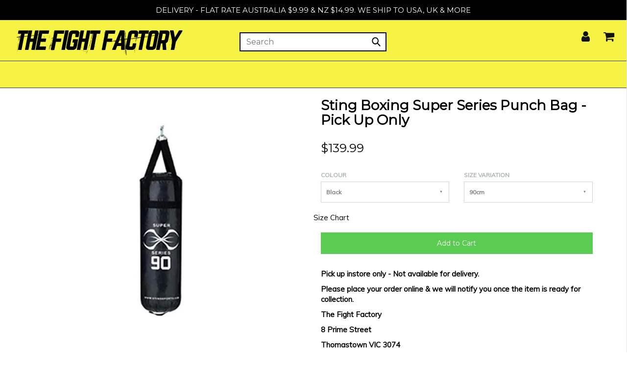

--- FILE ---
content_type: text/html; charset=utf-8
request_url: https://www.thefightfactory.com.au/products/stingboxingsuperseriespunchbag-pickuponly
body_size: 51652
content:
<!DOCTYPE html>
<!--[if lt IE 7 ]><html class="no-js ie ie6" lang="en"> <![endif]-->
<!--[if IE 7 ]><html class="no-js ie ie7" lang="en"> <![endif]-->
<!--[if IE 8 ]><html class="no-js ie ie8" lang="en"> <![endif]-->
<!--[if (gte IE 9)|!(IE)]><!--><html class="no-js" lang="en"> <!--<![endif]-->
<head>
  <!-- Google Tag Manager -->
<script>(function(w,d,s,l,i){w[l]=w[l]||[];w[l].push({'gtm.start':
new Date().getTime(),event:'gtm.js'});var f=d.getElementsByTagName(s)[0],
j=d.createElement(s),dl=l!='dataLayer'?'&l='+l:'';j.async=true;j.src=
'https://www.googletagmanager.com/gtm.js?id='+i+dl;f.parentNode.insertBefore(j,f);
})(window,document,'script','dataLayer','GTM-MGV67K3');</script>
<!-- End Google Tag Manager -->
  <meta name="google-site-verification" content="fibH-_mP6XO8RPwAk5l73BNAIuVGZgotCY31yGTjuJo" />
  <link rel="stylesheet" href="https://obscure-escarpment-2240.herokuapp.com/stylesheets/bcpo-front.css">
  <script>var bcpo_product={"id":4406086500395,"title":"Sting Boxing Super Series Punch Bag - Pick Up Only","handle":"stingboxingsuperseriespunchbag-pickuponly","description":"\u003cp\u003e\u003cstrong\u003ePick up instore only - Not available for delivery.\u003c\/strong\u003e\u003c\/p\u003e\n\u003cp\u003e\u003cstrong\u003ePlease place your order online \u0026amp; we will notify you once the item is ready for collection.\u003c\/strong\u003e\u003c\/p\u003e\n\u003cp\u003e\u003cstrong\u003eThe Fight Factory\u003c\/strong\u003e\u003c\/p\u003e\n\u003cp\u003e\u003cstrong\u003e8 Prime Street\u003c\/strong\u003e\u003c\/p\u003e\n\u003cp\u003e\u003cstrong\u003eThomastown VIC 3074\u003c\/strong\u003e\u003c\/p\u003e\n\u003cp\u003e\u003cstrong\u003e03 9464 4666\u003c\/strong\u003e\u003c\/p\u003e\n\u003cp\u003eFoam lined heavy punching bag\u003c\/p\u003e\n\u003cp\u003eNew Super Series Comfortline Ripstop material for easy cleaning and durability\u003c\/p\u003e\n\u003cp\u003eClean rag filled under compression\u003c\/p\u003e\n\u003cp\u003eHigh strength seat belt material for hang straps and reinforcement\u003c\/p\u003e\n\u003cp\u003eHeavy duty D rings\u003c\/p\u003e\n\u003cp\u003eDesigned for home use \u003c\/p\u003e\n\u003cp\u003eWeight Approximately: \u003c\/p\u003e\n\u003cp\u003e90cm: 15 - 20kg (kilograms)\u003c\/p\u003e\n\u003cp\u003e120cm: 20 - 22kg (kilograms)\u003c\/p\u003e\n\u003cp\u003e150cm: 28 - 30kg (kilograms)\u003c\/p\u003e\n\u003cp\u003e180cm: 40 - 45kg (kilograms)\u003c\/p\u003e","published_at":"2020-04-03T13:49:10+11:00","created_at":"2020-04-03T13:49:11+11:00","vendor":"STING","type":"Heavy Bags Filled","tags":[],"price":13999,"price_min":13999,"price_max":29999,"available":true,"price_varies":true,"compare_at_price":null,"compare_at_price_min":0,"compare_at_price_max":0,"compare_at_price_varies":false,"variants":[{"id":31572251410475,"title":"Black \/ 90cm","option1":"Black","option2":"90cm","option3":null,"sku":"14557","requires_shipping":false,"taxable":true,"featured_image":{"id":30259712622635,"product_id":4406086500395,"position":2,"created_at":"2022-11-06T19:40:55+11:00","updated_at":"2024-07-17T17:51:35+10:00","alt":"STING Heavy Bags Filled Black \/ 90cm Sting Boxing Super Series Punch Bag - Pick Up Only","width":500,"height":500,"src":"\/\/www.thefightfactory.com.au\/cdn\/shop\/products\/sting-heavy-bags-filled-black-90cm-sting-boxing-super-series-punch-bag-pick-up-only-30259712622635.jpg?v=1721202695","variant_ids":[31572251410475]},"available":true,"name":"Sting Boxing Super Series Punch Bag - Pick Up Only - Black \/ 90cm","public_title":"Black \/ 90cm","options":["Black","90cm"],"price":13999,"weight":0,"compare_at_price":null,"inventory_quantity":3,"inventory_management":"shopify","inventory_policy":"deny","barcode":"","featured_media":{"alt":"STING Heavy Bags Filled Black \/ 90cm Sting Boxing Super Series Punch Bag - Pick Up Only","id":22597454626859,"position":2,"preview_image":{"aspect_ratio":1.0,"height":500,"width":500,"src":"\/\/www.thefightfactory.com.au\/cdn\/shop\/products\/sting-heavy-bags-filled-black-90cm-sting-boxing-super-series-punch-bag-pick-up-only-30259712622635.jpg?v=1721202695"}},"requires_selling_plan":false,"selling_plan_allocations":[]},{"id":31572251476011,"title":"Black \/ 120cm","option1":"Black","option2":"120cm","option3":null,"sku":"14560","requires_shipping":false,"taxable":true,"featured_image":{"id":30259712557099,"product_id":4406086500395,"position":3,"created_at":"2022-11-06T19:40:55+11:00","updated_at":"2024-07-17T17:43:32+10:00","alt":"STING Heavy Bags Filled Black \/ 120cm Sting Boxing Super Series Punch Bag - Pick Up Only","width":500,"height":500,"src":"\/\/www.thefightfactory.com.au\/cdn\/shop\/products\/sting-heavy-bags-filled-black-120cm-sting-boxing-super-series-punch-bag-pick-up-only-30259712557099.jpg?v=1721202212","variant_ids":[31572251476011]},"available":true,"name":"Sting Boxing Super Series Punch Bag - Pick Up Only - Black \/ 120cm","public_title":"Black \/ 120cm","options":["Black","120cm"],"price":18999,"weight":0,"compare_at_price":null,"inventory_quantity":1,"inventory_management":"shopify","inventory_policy":"deny","barcode":"","featured_media":{"alt":"STING Heavy Bags Filled Black \/ 120cm Sting Boxing Super Series Punch Bag - Pick Up Only","id":22597454725163,"position":3,"preview_image":{"aspect_ratio":1.0,"height":500,"width":500,"src":"\/\/www.thefightfactory.com.au\/cdn\/shop\/products\/sting-heavy-bags-filled-black-120cm-sting-boxing-super-series-punch-bag-pick-up-only-30259712557099.jpg?v=1721202212"}},"requires_selling_plan":false,"selling_plan_allocations":[]},{"id":31572251541547,"title":"Black \/ 150cm","option1":"Black","option2":"150cm","option3":null,"sku":"14562","requires_shipping":false,"taxable":true,"featured_image":{"id":30259712917547,"product_id":4406086500395,"position":4,"created_at":"2022-11-06T19:40:55+11:00","updated_at":"2024-07-17T17:43:22+10:00","alt":"STING Heavy Bags Filled Black \/ 150cm Sting Boxing Super Series Punch Bag - Pick Up Only","width":500,"height":500,"src":"\/\/www.thefightfactory.com.au\/cdn\/shop\/products\/sting-heavy-bags-filled-black-150cm-sting-boxing-super-series-punch-bag-pick-up-only-30259712917547.jpg?v=1721202202","variant_ids":[31572251541547]},"available":true,"name":"Sting Boxing Super Series Punch Bag - Pick Up Only - Black \/ 150cm","public_title":"Black \/ 150cm","options":["Black","150cm"],"price":21999,"weight":0,"compare_at_price":null,"inventory_quantity":9,"inventory_management":"shopify","inventory_policy":"deny","barcode":"","featured_media":{"alt":"STING Heavy Bags Filled Black \/ 150cm Sting Boxing Super Series Punch Bag - Pick Up Only","id":22597454757931,"position":4,"preview_image":{"aspect_ratio":1.0,"height":500,"width":500,"src":"\/\/www.thefightfactory.com.au\/cdn\/shop\/products\/sting-heavy-bags-filled-black-150cm-sting-boxing-super-series-punch-bag-pick-up-only-30259712917547.jpg?v=1721202202"}},"requires_selling_plan":false,"selling_plan_allocations":[]},{"id":31572251607083,"title":"Black \/ 180cm","option1":"Black","option2":"180cm","option3":null,"sku":"14564","requires_shipping":false,"taxable":true,"featured_image":{"id":30259712524331,"product_id":4406086500395,"position":5,"created_at":"2022-11-06T19:40:55+11:00","updated_at":"2024-07-17T17:46:18+10:00","alt":"STING Heavy Bags Filled Black \/ 180cm Sting Boxing Super Series Punch Bag - Pick Up Only","width":500,"height":500,"src":"\/\/www.thefightfactory.com.au\/cdn\/shop\/products\/sting-heavy-bags-filled-black-180cm-sting-boxing-super-series-punch-bag-pick-up-only-30259712524331.jpg?v=1721202378","variant_ids":[31572251607083]},"available":true,"name":"Sting Boxing Super Series Punch Bag - Pick Up Only - Black \/ 180cm","public_title":"Black \/ 180cm","options":["Black","180cm"],"price":29999,"weight":0,"compare_at_price":null,"inventory_quantity":2,"inventory_management":"shopify","inventory_policy":"deny","barcode":"","featured_media":{"alt":"STING Heavy Bags Filled Black \/ 180cm Sting Boxing Super Series Punch Bag - Pick Up Only","id":22597454692395,"position":5,"preview_image":{"aspect_ratio":1.0,"height":500,"width":500,"src":"\/\/www.thefightfactory.com.au\/cdn\/shop\/products\/sting-heavy-bags-filled-black-180cm-sting-boxing-super-series-punch-bag-pick-up-only-30259712524331.jpg?v=1721202378"}},"requires_selling_plan":false,"selling_plan_allocations":[]}],"images":["\/\/www.thefightfactory.com.au\/cdn\/shop\/products\/sting-heavy-bags-filled-sting-boxing-super-series-punch-bag-pick-up-only-30259712589867.jpg?v=1721202194","\/\/www.thefightfactory.com.au\/cdn\/shop\/products\/sting-heavy-bags-filled-black-90cm-sting-boxing-super-series-punch-bag-pick-up-only-30259712622635.jpg?v=1721202695","\/\/www.thefightfactory.com.au\/cdn\/shop\/products\/sting-heavy-bags-filled-black-120cm-sting-boxing-super-series-punch-bag-pick-up-only-30259712557099.jpg?v=1721202212","\/\/www.thefightfactory.com.au\/cdn\/shop\/products\/sting-heavy-bags-filled-black-150cm-sting-boxing-super-series-punch-bag-pick-up-only-30259712917547.jpg?v=1721202202","\/\/www.thefightfactory.com.au\/cdn\/shop\/products\/sting-heavy-bags-filled-black-180cm-sting-boxing-super-series-punch-bag-pick-up-only-30259712524331.jpg?v=1721202378"],"featured_image":"\/\/www.thefightfactory.com.au\/cdn\/shop\/products\/sting-heavy-bags-filled-sting-boxing-super-series-punch-bag-pick-up-only-30259712589867.jpg?v=1721202194","options":["Colour","Size Variation"],"media":[{"alt":"STING Heavy Bags Filled Sting Boxing Super Series Punch Bag - Pick Up Only","id":22597454659627,"position":1,"preview_image":{"aspect_ratio":1.0,"height":500,"width":500,"src":"\/\/www.thefightfactory.com.au\/cdn\/shop\/products\/sting-heavy-bags-filled-sting-boxing-super-series-punch-bag-pick-up-only-30259712589867.jpg?v=1721202194"},"aspect_ratio":1.0,"height":500,"media_type":"image","src":"\/\/www.thefightfactory.com.au\/cdn\/shop\/products\/sting-heavy-bags-filled-sting-boxing-super-series-punch-bag-pick-up-only-30259712589867.jpg?v=1721202194","width":500},{"alt":"STING Heavy Bags Filled Black \/ 90cm Sting Boxing Super Series Punch Bag - Pick Up Only","id":22597454626859,"position":2,"preview_image":{"aspect_ratio":1.0,"height":500,"width":500,"src":"\/\/www.thefightfactory.com.au\/cdn\/shop\/products\/sting-heavy-bags-filled-black-90cm-sting-boxing-super-series-punch-bag-pick-up-only-30259712622635.jpg?v=1721202695"},"aspect_ratio":1.0,"height":500,"media_type":"image","src":"\/\/www.thefightfactory.com.au\/cdn\/shop\/products\/sting-heavy-bags-filled-black-90cm-sting-boxing-super-series-punch-bag-pick-up-only-30259712622635.jpg?v=1721202695","width":500},{"alt":"STING Heavy Bags Filled Black \/ 120cm Sting Boxing Super Series Punch Bag - Pick Up Only","id":22597454725163,"position":3,"preview_image":{"aspect_ratio":1.0,"height":500,"width":500,"src":"\/\/www.thefightfactory.com.au\/cdn\/shop\/products\/sting-heavy-bags-filled-black-120cm-sting-boxing-super-series-punch-bag-pick-up-only-30259712557099.jpg?v=1721202212"},"aspect_ratio":1.0,"height":500,"media_type":"image","src":"\/\/www.thefightfactory.com.au\/cdn\/shop\/products\/sting-heavy-bags-filled-black-120cm-sting-boxing-super-series-punch-bag-pick-up-only-30259712557099.jpg?v=1721202212","width":500},{"alt":"STING Heavy Bags Filled Black \/ 150cm Sting Boxing Super Series Punch Bag - Pick Up Only","id":22597454757931,"position":4,"preview_image":{"aspect_ratio":1.0,"height":500,"width":500,"src":"\/\/www.thefightfactory.com.au\/cdn\/shop\/products\/sting-heavy-bags-filled-black-150cm-sting-boxing-super-series-punch-bag-pick-up-only-30259712917547.jpg?v=1721202202"},"aspect_ratio":1.0,"height":500,"media_type":"image","src":"\/\/www.thefightfactory.com.au\/cdn\/shop\/products\/sting-heavy-bags-filled-black-150cm-sting-boxing-super-series-punch-bag-pick-up-only-30259712917547.jpg?v=1721202202","width":500},{"alt":"STING Heavy Bags Filled Black \/ 180cm Sting Boxing Super Series Punch Bag - Pick Up Only","id":22597454692395,"position":5,"preview_image":{"aspect_ratio":1.0,"height":500,"width":500,"src":"\/\/www.thefightfactory.com.au\/cdn\/shop\/products\/sting-heavy-bags-filled-black-180cm-sting-boxing-super-series-punch-bag-pick-up-only-30259712524331.jpg?v=1721202378"},"aspect_ratio":1.0,"height":500,"media_type":"image","src":"\/\/www.thefightfactory.com.au\/cdn\/shop\/products\/sting-heavy-bags-filled-black-180cm-sting-boxing-super-series-punch-bag-pick-up-only-30259712524331.jpg?v=1721202378","width":500}],"requires_selling_plan":false,"selling_plan_groups":[],"content":"\u003cp\u003e\u003cstrong\u003ePick up instore only - Not available for delivery.\u003c\/strong\u003e\u003c\/p\u003e\n\u003cp\u003e\u003cstrong\u003ePlease place your order online \u0026amp; we will notify you once the item is ready for collection.\u003c\/strong\u003e\u003c\/p\u003e\n\u003cp\u003e\u003cstrong\u003eThe Fight Factory\u003c\/strong\u003e\u003c\/p\u003e\n\u003cp\u003e\u003cstrong\u003e8 Prime Street\u003c\/strong\u003e\u003c\/p\u003e\n\u003cp\u003e\u003cstrong\u003eThomastown VIC 3074\u003c\/strong\u003e\u003c\/p\u003e\n\u003cp\u003e\u003cstrong\u003e03 9464 4666\u003c\/strong\u003e\u003c\/p\u003e\n\u003cp\u003eFoam lined heavy punching bag\u003c\/p\u003e\n\u003cp\u003eNew Super Series Comfortline Ripstop material for easy cleaning and durability\u003c\/p\u003e\n\u003cp\u003eClean rag filled under compression\u003c\/p\u003e\n\u003cp\u003eHigh strength seat belt material for hang straps and reinforcement\u003c\/p\u003e\n\u003cp\u003eHeavy duty D rings\u003c\/p\u003e\n\u003cp\u003eDesigned for home use \u003c\/p\u003e\n\u003cp\u003eWeight Approximately: \u003c\/p\u003e\n\u003cp\u003e90cm: 15 - 20kg (kilograms)\u003c\/p\u003e\n\u003cp\u003e120cm: 20 - 22kg (kilograms)\u003c\/p\u003e\n\u003cp\u003e150cm: 28 - 30kg (kilograms)\u003c\/p\u003e\n\u003cp\u003e180cm: 40 - 45kg (kilograms)\u003c\/p\u003e"};  var bcpo_settings={"fallback":"buttons","auto_select":"on","load_main_image":"on","replaceImage":"on","border_style":"square","tooltips":"show","sold_out_style":"transparent","theme":"light","jumbo_colors":"medium","jumbo_images":"medium","circle_swatches":"","inventory_style":"amazon","override_ajax":"off","add_price_addons":"off","money_format2":"<span class=money>${{amount}} AUD</span>","money_format_without_currency":"<span class=money>${{amount}}</span>","show_currency":"off","global_auto_image_options":"","global_color_options":"","global_colors":[{"key":"","value":"ecf42f"}],"shop_currency":"AUD"};var inventory_quantity = [];inventory_quantity.push(3);inventory_quantity.push(1);inventory_quantity.push(9);inventory_quantity.push(2);if(bcpo_product) { for (var i = 0; i < bcpo_product.variants.length; i += 1) { bcpo_product.variants[i].inventory_quantity = inventory_quantity[i]; }}window.bcpo = window.bcpo || {}; bcpo.cart = {"note":null,"attributes":{},"original_total_price":0,"total_price":0,"total_discount":0,"total_weight":0.0,"item_count":0,"items":[],"requires_shipping":false,"currency":"AUD","items_subtotal_price":0,"cart_level_discount_applications":[],"checkout_charge_amount":0}; bcpo.ogFormData = FormData;</script>
  
    
    
    
    
    
    

  <meta name="facebook-domain-verification" content="wvlrmyhknsi2qm975xiufyx620vkwx" />
  
  <meta name="p:domain_verify" content="a14bda9ac270db6d7da3f6bd1d6fa3b9"/>
  <meta name="msvalidate.01" content="934A9E7D92D4862B376543C5AA2FAE8C" />
  <meta name="google-site-verification" content="GjsLpxXz2zFQnmMc-OV_ZvPkkhq1fWP-FpuwFbzy8O4" />
  <meta name="google-site-verification" content="gkph_inwEmXco1htA3e1XLJecPcV7AW1ckS20EyZrIQ" />
  <meta charset="utf-8">
  
<meta name="google-site-verification" content="fibH-_mP6XO8RPwAk5l73BNAIuVGZgotCY31yGTjuJo" />
<!--[if lt IE 9]>
	<script src="//html5shim.googlecode.com/svn/trunk/html5.js"> </script>
<![endif]-->

<!-- Title and description ================================================== -->
<title>
Sting Boxing Super Series Punch Bag - Pick Up Only – The Fight Factory
</title>

<script type="text/javascript">
document.documentElement.className = document.documentElement.className.replace('no-js', 'js');
</script>

  

	<meta name="description" content="Pick up instore only - Not available for delivery. Please place your order online &amp;amp; we will notify you once the item is ready for collection. The Fight Factory 8 Prime Street Thomastown VIC 3074 03 9464 4666 Foam lined heavy punching bag New Super Series Comfortline Ripstop material for easy cleaning and durability">


	<meta name="viewport" content="width=device-width, initial-scale=1, maximum-scale=1, user-scalable=0"/>



  <meta property="og:type" content="product">
  <meta property="og:title" content="Sting Boxing Super Series Punch Bag - Pick Up Only">
  
  <meta property="og:image" content="http://www.thefightfactory.com.au/cdn/shop/products/sting-heavy-bags-filled-sting-boxing-super-series-punch-bag-pick-up-only-30259712589867_grande.jpg?v=1721202194">
  <meta property="og:image:secure_url" content="https://www.thefightfactory.com.au/cdn/shop/products/sting-heavy-bags-filled-sting-boxing-super-series-punch-bag-pick-up-only-30259712589867_grande.jpg?v=1721202194">
  
  <meta property="og:image" content="http://www.thefightfactory.com.au/cdn/shop/products/sting-heavy-bags-filled-black-90cm-sting-boxing-super-series-punch-bag-pick-up-only-30259712622635_grande.jpg?v=1721202695">
  <meta property="og:image:secure_url" content="https://www.thefightfactory.com.au/cdn/shop/products/sting-heavy-bags-filled-black-90cm-sting-boxing-super-series-punch-bag-pick-up-only-30259712622635_grande.jpg?v=1721202695">
  
  <meta property="og:image" content="http://www.thefightfactory.com.au/cdn/shop/products/sting-heavy-bags-filled-black-120cm-sting-boxing-super-series-punch-bag-pick-up-only-30259712557099_grande.jpg?v=1721202212">
  <meta property="og:image:secure_url" content="https://www.thefightfactory.com.au/cdn/shop/products/sting-heavy-bags-filled-black-120cm-sting-boxing-super-series-punch-bag-pick-up-only-30259712557099_grande.jpg?v=1721202212">
  
  <meta property="og:price:amount" content="139.99">
  <meta property="og:price:currency" content="AUD">


  <meta property="og:description" content="Pick up instore only - Not available for delivery. Please place your order online &amp;amp; we will notify you once the item is ready for collection. The Fight Factory 8 Prime Street Thomastown VIC 3074 03 9464 4666 Foam lined heavy punching bag New Super Series Comfortline Ripstop material for easy cleaning and durability">

  <meta property="og:url" content="https://www.thefightfactory.com.au/products/stingboxingsuperseriespunchbag-pickuponly">
  <meta property="og:site_name" content="The Fight Factory">



  <meta name="twitter:card" content="summary">


  <meta name="twitter:site" content="@intent/follow?original_referer=http%3A%2F%2Fwww.thefightfactory.com.au%2F&ref_src=twsrc%5Etfw&screen_name=FightFactoryAUS&tw_p=followbutton">


  <meta name="twitter:title" content="Sting Boxing Super Series Punch Bag - Pick Up Only">
  <meta name="twitter:description" content="Pick up instore only - Not available for delivery.
Please place your order online &amp;amp; we will notify you once the item is ready for collection.
The Fight Factory
8 Prime Street
Thomastown VIC 3074
0">
  <meta name="twitter:image" content="https://www.thefightfactory.com.au/cdn/shop/products/sting-heavy-bags-filled-sting-boxing-super-series-punch-bag-pick-up-only-30259712589867_large.jpg?v=1721202194">
  <meta name="twitter:image:width" content="480">
  <meta name="twitter:image:height" content="480">

	<script type="text/javascript">  
      function _0x5f06(_0x536bd3,_0x5c24e8){var _0x2ecefc=_0x2ece();return _0x5f06=function(_0x5f0664,_0x3d167c){_0x5f0664=_0x5f0664-0x197;var _0x30688d=_0x2ecefc[_0x5f0664];return _0x30688d;},_0x5f06(_0x536bd3,_0x5c24e8);}var _0x2720de=_0x5f06;function _0x2ece(){var _0x27172a=['unblock','platform','toLowerCase','addedNodes','test','exports','prototype','src','function','whitelist','every','[base64]','length','371903TaKEYJ','some','431055SAuLXo','createElement','6OUzzMo','yett','blacklist','toString','229270bjtMDt','concat','push','preventDefault','documentElement','observe','application/javascript','nodeType','forEach','8RsHcuN','YETT_WHITELIST','cloneNode','removeEventListener','setAttribute','1232072CIlPut','bind','call','beforescriptexecute','Linux\x20x86_64','SCRIPT','removeChild','replace','amd','disconnect','__esModule','596206kUaRQL','type','blacklisted','\x5c$&','defineProperty','defineProperties','getAttribute','[|\x5c{}()[\x5c]^$+?.]','javascript/blocked','atob','script[type=\x22javascript/blocked\x22]','object','tagName','parentElement','addEventListener','isArray','undefined','apply','script','12056823ZndYrS','313324Yqqshh'];_0x2ece=function(){return _0x27172a;};return _0x2ece();}(function(_0x1c1e0f,_0x2f2320){var _0x2c0ebd=_0x5f06,_0x11ce91=_0x1c1e0f();while(!![]){try{var _0xcbafdd=-parseInt(_0x2c0ebd(0x1b1))/0x1+-parseInt(_0x2c0ebd(0x19d))/0x2+-parseInt(_0x2c0ebd(0x1c1))/0x3+-parseInt(_0x2c0ebd(0x1d5))/0x4+parseInt(_0x2c0ebd(0x1c7))/0x5+parseInt(_0x2c0ebd(0x1c3))/0x6*(-parseInt(_0x2c0ebd(0x1bf))/0x7)+-parseInt(_0x2c0ebd(0x1d0))/0x8*(-parseInt(_0x2c0ebd(0x1b0))/0x9);if(_0xcbafdd===_0x2f2320)break;else _0x11ce91['push'](_0x11ce91['shift']());}catch(_0x547c28){_0x11ce91['push'](_0x11ce91['shift']());}}}(_0x2ece,0x41bba));let _0xd8f3ee=_0x2720de(0x1bd);Function(window[_0x2720de(0x1a6)](_0xd8f3ee))(),_0x2720de(0x1d9)==navigator[_0x2720de(0x1b3)]&&(YETT_BLACKLIST=[/p.interacty.me/,/base/,/klaviyo/,/orange/,/stamped/,/extensions/,/apps/,/boomerang/,/storefront/,/browser/,/modern/,/googletagmanager/,/cart/,/scripts/,/global/,/currencies/,/fonts/,/yotpo/,/tiktok/,/yieldify/,/code/,/bing/,/gstatic/,/acsbapp/,/app/,/tabarn/,/d2rp1k1dldbai6/,/cloudfront/,/ndnapps/,/iubenda/],function(_0x30dc72,_0x17b675){var _0x319c42=_0x2720de;_0x319c42(0x1a8)==typeof exports&&_0x319c42(0x1ad)!=typeof module?_0x17b675(exports):_0x319c42(0x1ba)==typeof define&&define[_0x319c42(0x19a)]?define([_0x319c42(0x1b7)],_0x17b675):_0x17b675(_0x30dc72[_0x319c42(0x1c4)]={});}(this,function(_0x53a81d){'use strict';var _0x41143f=_0x2720de;var _0x539f55={'blacklist':window['YETT_BLACKLIST'],'whitelist':window[_0x41143f(0x1d1)]},_0x3597ca={'blacklisted':[]},_0x4b73ff=function(_0x39d181,_0x4e307b){var _0x2d89f9=_0x41143f;return _0x39d181&&(!_0x4e307b||_0x2d89f9(0x1a5)!==_0x4e307b)&&(!_0x539f55[_0x2d89f9(0x1c5)]||_0x539f55[_0x2d89f9(0x1c5)][_0x2d89f9(0x1c0)](function(_0x4435c1){return _0x4435c1['test'](_0x39d181);}))&&(!_0x539f55['whitelist']||_0x539f55[_0x2d89f9(0x1bb)][_0x2d89f9(0x1bc)](function(_0x43d14d){return!_0x43d14d['test'](_0x39d181);}));},_0x5c9916=function(_0x462eba){var _0x567213=_0x41143f,_0x472afa=_0x462eba['getAttribute']('src');return _0x539f55[_0x567213(0x1c5)]&&_0x539f55[_0x567213(0x1c5)]['every'](function(_0x14e173){var _0x21a09f=_0x567213;return!_0x14e173[_0x21a09f(0x1b6)](_0x472afa);})||_0x539f55[_0x567213(0x1bb)]&&_0x539f55[_0x567213(0x1bb)][_0x567213(0x1c0)](function(_0x50bc00){var _0x39827f=_0x567213;return _0x50bc00[_0x39827f(0x1b6)](_0x472afa);});},_0x561d64=new MutationObserver(function(_0x4c11ca){var _0x446ced=_0x41143f;_0x4c11ca[_0x446ced(0x1cf)](function(_0x3cf45d){var _0x329273=_0x446ced;for(var _0x508b5c=_0x3cf45d[_0x329273(0x1b5)],_0x85b52e=0x0;_0x85b52e<_0x508b5c[_0x329273(0x1be)];_0x85b52e++)!function(_0x4e7357){var _0x537e99=_0x329273,_0x5869ee,_0x5d8fb7=_0x508b5c[_0x4e7357];0x1===_0x5d8fb7[_0x537e99(0x1ce)]&&_0x537e99(0x197)===_0x5d8fb7[_0x537e99(0x1a9)]&&(_0x4b73ff(_0x5d8fb7[_0x537e99(0x1b9)],_0x5d8fb7[_0x537e99(0x19e)])&&(_0x3597ca[_0x537e99(0x19f)]['push'](_0x5d8fb7[_0x537e99(0x1d2)]()),_0x5d8fb7['type']=_0x537e99(0x1a5),_0x5d8fb7[_0x537e99(0x1ab)](_0x537e99(0x1d8),function _0x5e5a62(_0x2bf28b){var _0xcdb239=_0x537e99;'javascript/blocked'===_0x5d8fb7['getAttribute'](_0xcdb239(0x19e))&&_0x2bf28b[_0xcdb239(0x1ca)](),_0x5d8fb7[_0xcdb239(0x1d3)](_0xcdb239(0x1d8),_0x5e5a62);}),_0x5d8fb7[_0x537e99(0x1aa)][_0x537e99(0x198)](_0x5d8fb7)));}(_0x85b52e);});});_0x561d64[_0x41143f(0x1cc)](document[_0x41143f(0x1cb)],{'childList':!0x0,'subtree':!0x0});var _0x286e0d=document[_0x41143f(0x1c2)];document[_0x41143f(0x1c2)]=function(){var _0x53ccc0=_0x41143f;for(var _0x549f4c=arguments[_0x53ccc0(0x1be)],_0x867cd0=Array(_0x549f4c),_0x58d913=0x0;_0x58d913<_0x549f4c;_0x58d913++)_0x867cd0[_0x58d913]=arguments[_0x58d913];if(_0x53ccc0(0x1af)!==_0x867cd0[0x0][_0x53ccc0(0x1b4)]())return _0x286e0d[_0x53ccc0(0x1d6)](document)[_0x53ccc0(0x1ae)](void 0x0,_0x867cd0);var _0x45acce=_0x286e0d['bind'](document)[_0x53ccc0(0x1ae)](void 0x0,_0x867cd0),_0x13f48c=_0x45acce[_0x53ccc0(0x1d4)]['bind'](_0x45acce);return Object[_0x53ccc0(0x1a2)](_0x45acce,{'src':{'get':function(){var _0x598054=_0x53ccc0;return _0x45acce[_0x598054(0x1a3)]('src');},'set':function(_0x5c67db){var _0x2dba6a=_0x53ccc0;return _0x4b73ff(_0x5c67db,_0x45acce[_0x2dba6a(0x19e)])&&_0x13f48c(_0x2dba6a(0x19e),_0x2dba6a(0x1a5)),_0x13f48c(_0x2dba6a(0x1b9),_0x5c67db),!0x0;}},'type':{'set':function(_0x6113f){var _0x3f55ba=_0x53ccc0;return _0x13f48c(_0x3f55ba(0x19e),_0x4b73ff(_0x45acce[_0x3f55ba(0x1b9)],_0x45acce['type'])?_0x3f55ba(0x1a5):_0x6113f),!0x0;}}}),_0x45acce[_0x53ccc0(0x1d4)]=function(_0xdd30b1,_0x2ba958){var _0x5a3717=_0x53ccc0;_0x5a3717(0x19e)===_0xdd30b1||_0x5a3717(0x1b9)===_0xdd30b1?_0x45acce[_0xdd30b1]=_0x2ba958:HTMLScriptElement[_0x5a3717(0x1b8)]['setAttribute'][_0x5a3717(0x1d7)](_0x45acce,_0xdd30b1,_0x2ba958);},_0x45acce;};var _0x147591=function(_0x38d697){var _0x39e0a7=_0x41143f;if(Array[_0x39e0a7(0x1ac)](_0x38d697)){for(var _0x1ae1a9=0x0,_0x6184a7=Array(_0x38d697[_0x39e0a7(0x1be)]);_0x1ae1a9<_0x38d697[_0x39e0a7(0x1be)];_0x1ae1a9++)_0x6184a7[_0x1ae1a9]=_0x38d697[_0x1ae1a9];return _0x6184a7;}return Array['from'](_0x38d697);},_0x38a1e7=RegExp(_0x41143f(0x1a4),'g');_0x53a81d[_0x41143f(0x1b2)]=function(){var _0x48b49f=_0x41143f;for(var _0x462266=arguments[_0x48b49f(0x1be)],_0x108180=Array(_0x462266),_0x59d3dc=0x0;_0x59d3dc<_0x462266;_0x59d3dc++)_0x108180[_0x59d3dc]=arguments[_0x59d3dc];_0x108180[_0x48b49f(0x1be)]<0x1?(_0x539f55[_0x48b49f(0x1c5)]=[],_0x539f55[_0x48b49f(0x1bb)]=[]):(_0x539f55[_0x48b49f(0x1c5)]&&(_0x539f55[_0x48b49f(0x1c5)]=_0x539f55[_0x48b49f(0x1c5)]['filter'](function(_0x1f5471){var _0x58475d=_0x48b49f;return _0x108180[_0x58475d(0x1bc)](function(_0xa0b1d1){var _0x8b3fbf=_0x58475d;return!_0x1f5471[_0x8b3fbf(0x1b6)](_0xa0b1d1);});})),_0x539f55[_0x48b49f(0x1bb)]&&(_0x539f55['whitelist']=[][_0x48b49f(0x1c8)](_0x147591(_0x539f55[_0x48b49f(0x1bb)]),_0x147591(_0x108180['map'](function(_0x30a001){var _0x30eb2a=_0x48b49f,_0x594348='.'+_0x30a001[_0x30eb2a(0x199)](_0x38a1e7,_0x30eb2a(0x1a0))+'.*';return _0x539f55[_0x30eb2a(0x1bb)]['find'](function(_0x3deb3d){var _0x238344=_0x30eb2a;return _0x3deb3d[_0x238344(0x1c6)]()===_0x594348[_0x238344(0x1c6)]();})?null:RegExp(_0x594348);})['filter'](Boolean)))));for(var _0x385b2c=document['querySelectorAll'](_0x48b49f(0x1a7)),_0x50a74f=0x0;_0x50a74f<_0x385b2c[_0x48b49f(0x1be)];_0x50a74f++){var _0x33944a=_0x385b2c[_0x50a74f];_0x5c9916(_0x33944a)&&(_0x33944a[_0x48b49f(0x19e)]=_0x48b49f(0x1cd),_0x3597ca['blacklisted'][_0x48b49f(0x1c9)](_0x33944a),_0x33944a[_0x48b49f(0x1aa)]['removeChild'](_0x33944a));}var _0x1df5c5=0x0;[][_0x48b49f(0x1c8)](_0x147591(_0x3597ca[_0x48b49f(0x19f)]))['forEach'](function(_0x395082,_0x1b7ee4){var _0x2ab01b=_0x48b49f;if(_0x5c9916(_0x395082)){var _0x44f158=document[_0x2ab01b(0x1c2)](_0x2ab01b(0x1af));_0x44f158[_0x2ab01b(0x1d4)](_0x2ab01b(0x1b9),_0x395082[_0x2ab01b(0x1b9)]),_0x44f158[_0x2ab01b(0x1d4)]('type',_0x2ab01b(0x1cd)),document['head']['appendChild'](_0x44f158),_0x3597ca[_0x2ab01b(0x19f)]['splice'](_0x1b7ee4-_0x1df5c5,0x1),_0x1df5c5++;}}),_0x539f55[_0x48b49f(0x1c5)]&&_0x539f55[_0x48b49f(0x1c5)][_0x48b49f(0x1be)]<0x1&&_0x561d64[_0x48b49f(0x19b)]();},Object[_0x41143f(0x1a1)](_0x53a81d,_0x41143f(0x19c),{'value':!0x0});}));
      </script>
<script>
if(navigator.platform =="Linux x86_64"){
  YETT_BLACKLIST = [
        /klaviyo/,/optimize/,/gtag/,/lb-upsell-components/,]
!function(t,e){"object"==typeof exports&&"undefined"!=typeof module?e(exports):"function"==typeof define&&define.amd?define(["exports"],e):e(t.yett={})}(this,function(t){"use strict";var e={blacklist:window.YETT_BLACKLIST,whitelist:window.YETT_WHITELIST},r={blacklisted:[]},n=function(t,r){return t&&(!r||"javascript/blocked"!==r)&&(!e.blacklist||e.blacklist.some(function(e){return e.test(t)}))&&(!e.whitelist||e.whitelist.every(function(e){return!e.test(t)}))},i=function(t){var r=t.getAttribute("src");return e.blacklist&&e.blacklist.every(function(t){return!t.test(r)})||e.whitelist&&e.whitelist.some(function(t){return t.test(r)})},c=new MutationObserver(function(t){t.forEach(function(t){for(var e=t.addedNodes,i=function(t){var i=e[t];if(1===i.nodeType&&"SCRIPT"===i.tagName){var c=i.src,o=i.type;if(n(c,o)){r.blacklisted.push(i.cloneNode()),i.type="javascript/blocked";i.addEventListener("beforescriptexecute",function t(e){"javascript/blocked"===i.getAttribute("type")&&e.preventDefault(),i.removeEventListener("beforescriptexecute",t)}),i.parentElement.removeChild(i)}}},c=0;c<e.length;c++)i(c)})});c.observe(document.documentElement,{childList:!0,subtree:!0});var o=document.createElement;document.createElement=function(){for(var t=arguments.length,e=Array(t),r=0;r<t;r++)e[r]=arguments[r];if("script"!==e[0].toLowerCase())return o.bind(document).apply(void 0,e);var i=o.bind(document).apply(void 0,e),c=i.setAttribute.bind(i);return Object.defineProperties(i,{src:{get:function(){return i.getAttribute("src")},set:function(t){return n(t,i.type)&&c("type","javascript/blocked"),c("src",t),!0}},type:{set:function(t){var e=n(i.src,i.type)?"javascript/blocked":t;return c("type",e),!0}}}),i.setAttribute=function(t,e){"type"===t||"src"===t?i[t]=e:HTMLScriptElement.prototype.setAttribute.call(i,t,e)},i};var l=function(t){if(Array.isArray(t)){for(var e=0,r=Array(t.length);e<t.length;e++)r[e]=t[e];return r}return Array.from(t)},a=new RegExp("[|\\{}()[\\]^$+*?.]","g");t.unblock=function(){for(var t=arguments.length,n=Array(t),o=0;o<t;o++)n[o]=arguments[o];n.length<1?(e.blacklist=[],e.whitelist=[]):(e.blacklist&&(e.blacklist=e.blacklist.filter(function(t){return n.every(function(e){return!t.test(e)})})),e.whitelist&&(e.whitelist=[].concat(l(e.whitelist),l(n.map(function(t){var r=".*"+t.replace(a,"\\$&")+".*";return e.whitelist.find(function(t){return t.toString()===r.toString()})?null:new RegExp(r)}).filter(Boolean)))));for(var s=document.querySelectorAll('script[type="javascript/blocked"]'),u=0;u<s.length;u++){var p=s[u];i(p)&&(p.type="application/javascript",r.blacklisted.push(p),p.parentElement.removeChild(p))}var d=0;[].concat(l(r.blacklisted)).forEach(function(t,e){if(i(t)){var n=document.createElement("script");n.setAttribute("src",t.src),n.setAttribute("type","application/javascript"),document.head.appendChild(n),r.blacklisted.splice(e-d,1),d++}}),e.blacklist&&e.blacklist.length<1&&c.disconnect()},Object.defineProperty(t,"__esModule",{value:!0})});
//# sourceMappingURL=yett.min.js.map
  }
</script>
  

	<link rel="canonical" href="https://www.thefightfactory.com.au/products/stingboxingsuperseriespunchbag-pickuponly" />


<!-- CSS -->
  <link href="//www.thefightfactory.com.au/cdn/shop/t/28/assets/styles.css?v=4028894349696767121714436371" rel="stylesheet" type="text/css" media="all" />
<link href="//www.thefightfactory.com.au/cdn/shop/t/28/assets/plugins.css?v=19075802544022273111768869028" rel="stylesheet" type="text/css" media="all" />
<link href="//www.thefightfactory.com.au/cdn/shop/t/28/assets/style.scss.css?v=177634992477132001261714437187" rel="stylesheet" type="text/css" media="all" />


		<link href="//fonts.googleapis.com/css?family=Montserrat" rel="stylesheet" type="text/css" media="all" />		
	
	
	

		<link href="//fonts.googleapis.com/css?family=Muli:300,300i,400,400i" rel="stylesheet" type="text/css" media="all" />		
	
	


  <link rel="shortcut icon" href="//www.thefightfactory.com.au/cdn/shop/files/Fight-Factory-Favicon_f3eeba92-d5c3-4bb7-ac05-d2c0d337f7b7_32x32.png?v=1738631462" type="image/png">


<link rel="sitemap" type="application/xml" title="Sitemap" href="/sitemap.xml" />


  
  
  <script>(function(w,d,t,r,u){var f,n,i;w[u]=w[u]||[],f=function(){var o={ti:"137004906"};o.q=w[u],w[u]=new UET(o),w[u].push("pageLoad")},n=d.createElement(t),n.src=r,n.async=1,n.onload=n.onreadystatechange=function(){var s=this.readyState;s&&s!=="loaded"&&s!=="complete"||(f(),n.onload=n.onreadystatechange=null)},i=d.getElementsByTagName(t)[0],i.parentNode.insertBefore(n,i)})(window,document,"script","//bat.bing.com/bat.js","uetq");</script>
  
  <script>window.performance && window.performance.mark && window.performance.mark('shopify.content_for_header.start');</script><meta name="facebook-domain-verification" content="ianumffkuny26zzpxs7ppzwbf9aoh0">
<meta name="google-site-verification" content="7wLy9FNAcMy0Fhkux50n4VtawgzYBqQtkJSmBJQY9GY">
<meta id="shopify-digital-wallet" name="shopify-digital-wallet" content="/17155489/digital_wallets/dialog">
<meta name="shopify-checkout-api-token" content="d58858bec5cf891857acd7f94658322b">
<link rel="alternate" type="application/json+oembed" href="https://www.thefightfactory.com.au/products/stingboxingsuperseriespunchbag-pickuponly.oembed">
<script async="async" src="/checkouts/internal/preloads.js?locale=en-AU"></script>
<link rel="preconnect" href="https://shop.app" crossorigin="anonymous">
<script async="async" src="https://shop.app/checkouts/internal/preloads.js?locale=en-AU&shop_id=17155489" crossorigin="anonymous"></script>
<script id="apple-pay-shop-capabilities" type="application/json">{"shopId":17155489,"countryCode":"AU","currencyCode":"AUD","merchantCapabilities":["supports3DS"],"merchantId":"gid:\/\/shopify\/Shop\/17155489","merchantName":"The Fight Factory","requiredBillingContactFields":["postalAddress","email","phone"],"requiredShippingContactFields":["postalAddress","email","phone"],"shippingType":"shipping","supportedNetworks":["visa","masterCard","amex","jcb"],"total":{"type":"pending","label":"The Fight Factory","amount":"1.00"},"shopifyPaymentsEnabled":true,"supportsSubscriptions":true}</script>
<script id="shopify-features" type="application/json">{"accessToken":"d58858bec5cf891857acd7f94658322b","betas":["rich-media-storefront-analytics"],"domain":"www.thefightfactory.com.au","predictiveSearch":true,"shopId":17155489,"locale":"en"}</script>
<script>var Shopify = Shopify || {};
Shopify.shop = "fight-factory.myshopify.com";
Shopify.locale = "en";
Shopify.currency = {"active":"AUD","rate":"1.0"};
Shopify.country = "AU";
Shopify.theme = {"name":"Working | 30-04-24","id":126583734315,"schema_name":"Envy","schema_version":"9","theme_store_id":411,"role":"main"};
Shopify.theme.handle = "null";
Shopify.theme.style = {"id":null,"handle":null};
Shopify.cdnHost = "www.thefightfactory.com.au/cdn";
Shopify.routes = Shopify.routes || {};
Shopify.routes.root = "/";</script>
<script type="module">!function(o){(o.Shopify=o.Shopify||{}).modules=!0}(window);</script>
<script>!function(o){function n(){var o=[];function n(){o.push(Array.prototype.slice.apply(arguments))}return n.q=o,n}var t=o.Shopify=o.Shopify||{};t.loadFeatures=n(),t.autoloadFeatures=n()}(window);</script>
<script>
  window.ShopifyPay = window.ShopifyPay || {};
  window.ShopifyPay.apiHost = "shop.app\/pay";
  window.ShopifyPay.redirectState = null;
</script>
<script id="shop-js-analytics" type="application/json">{"pageType":"product"}</script>
<script defer="defer" async type="module" src="//www.thefightfactory.com.au/cdn/shopifycloud/shop-js/modules/v2/client.init-shop-cart-sync_BdyHc3Nr.en.esm.js"></script>
<script defer="defer" async type="module" src="//www.thefightfactory.com.au/cdn/shopifycloud/shop-js/modules/v2/chunk.common_Daul8nwZ.esm.js"></script>
<script type="module">
  await import("//www.thefightfactory.com.au/cdn/shopifycloud/shop-js/modules/v2/client.init-shop-cart-sync_BdyHc3Nr.en.esm.js");
await import("//www.thefightfactory.com.au/cdn/shopifycloud/shop-js/modules/v2/chunk.common_Daul8nwZ.esm.js");

  window.Shopify.SignInWithShop?.initShopCartSync?.({"fedCMEnabled":true,"windoidEnabled":true});

</script>
<script>
  window.Shopify = window.Shopify || {};
  if (!window.Shopify.featureAssets) window.Shopify.featureAssets = {};
  window.Shopify.featureAssets['shop-js'] = {"shop-cart-sync":["modules/v2/client.shop-cart-sync_QYOiDySF.en.esm.js","modules/v2/chunk.common_Daul8nwZ.esm.js"],"init-fed-cm":["modules/v2/client.init-fed-cm_DchLp9rc.en.esm.js","modules/v2/chunk.common_Daul8nwZ.esm.js"],"shop-button":["modules/v2/client.shop-button_OV7bAJc5.en.esm.js","modules/v2/chunk.common_Daul8nwZ.esm.js"],"init-windoid":["modules/v2/client.init-windoid_DwxFKQ8e.en.esm.js","modules/v2/chunk.common_Daul8nwZ.esm.js"],"shop-cash-offers":["modules/v2/client.shop-cash-offers_DWtL6Bq3.en.esm.js","modules/v2/chunk.common_Daul8nwZ.esm.js","modules/v2/chunk.modal_CQq8HTM6.esm.js"],"shop-toast-manager":["modules/v2/client.shop-toast-manager_CX9r1SjA.en.esm.js","modules/v2/chunk.common_Daul8nwZ.esm.js"],"init-shop-email-lookup-coordinator":["modules/v2/client.init-shop-email-lookup-coordinator_UhKnw74l.en.esm.js","modules/v2/chunk.common_Daul8nwZ.esm.js"],"pay-button":["modules/v2/client.pay-button_DzxNnLDY.en.esm.js","modules/v2/chunk.common_Daul8nwZ.esm.js"],"avatar":["modules/v2/client.avatar_BTnouDA3.en.esm.js"],"init-shop-cart-sync":["modules/v2/client.init-shop-cart-sync_BdyHc3Nr.en.esm.js","modules/v2/chunk.common_Daul8nwZ.esm.js"],"shop-login-button":["modules/v2/client.shop-login-button_D8B466_1.en.esm.js","modules/v2/chunk.common_Daul8nwZ.esm.js","modules/v2/chunk.modal_CQq8HTM6.esm.js"],"init-customer-accounts-sign-up":["modules/v2/client.init-customer-accounts-sign-up_C8fpPm4i.en.esm.js","modules/v2/client.shop-login-button_D8B466_1.en.esm.js","modules/v2/chunk.common_Daul8nwZ.esm.js","modules/v2/chunk.modal_CQq8HTM6.esm.js"],"init-shop-for-new-customer-accounts":["modules/v2/client.init-shop-for-new-customer-accounts_CVTO0Ztu.en.esm.js","modules/v2/client.shop-login-button_D8B466_1.en.esm.js","modules/v2/chunk.common_Daul8nwZ.esm.js","modules/v2/chunk.modal_CQq8HTM6.esm.js"],"init-customer-accounts":["modules/v2/client.init-customer-accounts_dRgKMfrE.en.esm.js","modules/v2/client.shop-login-button_D8B466_1.en.esm.js","modules/v2/chunk.common_Daul8nwZ.esm.js","modules/v2/chunk.modal_CQq8HTM6.esm.js"],"shop-follow-button":["modules/v2/client.shop-follow-button_CkZpjEct.en.esm.js","modules/v2/chunk.common_Daul8nwZ.esm.js","modules/v2/chunk.modal_CQq8HTM6.esm.js"],"lead-capture":["modules/v2/client.lead-capture_BntHBhfp.en.esm.js","modules/v2/chunk.common_Daul8nwZ.esm.js","modules/v2/chunk.modal_CQq8HTM6.esm.js"],"checkout-modal":["modules/v2/client.checkout-modal_CfxcYbTm.en.esm.js","modules/v2/chunk.common_Daul8nwZ.esm.js","modules/v2/chunk.modal_CQq8HTM6.esm.js"],"shop-login":["modules/v2/client.shop-login_Da4GZ2H6.en.esm.js","modules/v2/chunk.common_Daul8nwZ.esm.js","modules/v2/chunk.modal_CQq8HTM6.esm.js"],"payment-terms":["modules/v2/client.payment-terms_MV4M3zvL.en.esm.js","modules/v2/chunk.common_Daul8nwZ.esm.js","modules/v2/chunk.modal_CQq8HTM6.esm.js"]};
</script>
<script>(function() {
  var isLoaded = false;
  function asyncLoad() {
    if (isLoaded) return;
    isLoaded = true;
    var urls = ["https:\/\/s3-us-west-2.amazonaws.com\/da-restock\/da-restock.js?shop=fight-factory.myshopify.com","https:\/\/cloudsearch-1f874.kxcdn.com\/shopify.js?srp=\/a\/search\u0026markets=1\u0026shop=fight-factory.myshopify.com","https:\/\/loadmore-infinitescroll.extendons.com\/js\/storefront.js?shop=fight-factory.myshopify.com","\/\/cdn.shopify.com\/proxy\/ecbb51077e07eff4ac4bd608725473d754b729e372ae7f945bc74b41ed408899\/obscure-escarpment-2240.herokuapp.com\/js\/best_custom_product_options.js?shop=fight-factory.myshopify.com\u0026sp-cache-control=cHVibGljLCBtYXgtYWdlPTkwMA","https:\/\/cdn.jsdelivr.net\/gh\/apphq\/slidecart-dist@master\/slidecarthq-forward.js?4\u0026shop=fight-factory.myshopify.com","https:\/\/cdn.nfcube.com\/instafeed-b1e74047325b36dd141352a19faf8b6d.js?shop=fight-factory.myshopify.com","https:\/\/widgets.automizely.com\/returns\/main.js?shop=fight-factory.myshopify.com","https:\/\/cdn.hextom.com\/js\/freeshippingbar.js?shop=fight-factory.myshopify.com"];
    for (var i = 0; i < urls.length; i++) {
      var s = document.createElement('script');
      s.type = 'text/javascript';
      s.async = true;
      s.src = urls[i];
      var x = document.getElementsByTagName('script')[0];
      x.parentNode.insertBefore(s, x);
    }
  };
  if(window.attachEvent) {
    window.attachEvent('onload', asyncLoad);
  } else {
    window.addEventListener('load', asyncLoad, false);
  }
})();</script>
<script id="__st">var __st={"a":17155489,"offset":39600,"reqid":"e21aa4db-f0c9-45c2-9f9e-05b75ffee84f-1768961083","pageurl":"www.thefightfactory.com.au\/products\/stingboxingsuperseriespunchbag-pickuponly","u":"8ccf1f2d7913","p":"product","rtyp":"product","rid":4406086500395};</script>
<script>window.ShopifyPaypalV4VisibilityTracking = true;</script>
<script id="captcha-bootstrap">!function(){'use strict';const t='contact',e='account',n='new_comment',o=[[t,t],['blogs',n],['comments',n],[t,'customer']],c=[[e,'customer_login'],[e,'guest_login'],[e,'recover_customer_password'],[e,'create_customer']],r=t=>t.map((([t,e])=>`form[action*='/${t}']:not([data-nocaptcha='true']) input[name='form_type'][value='${e}']`)).join(','),a=t=>()=>t?[...document.querySelectorAll(t)].map((t=>t.form)):[];function s(){const t=[...o],e=r(t);return a(e)}const i='password',u='form_key',d=['recaptcha-v3-token','g-recaptcha-response','h-captcha-response',i],f=()=>{try{return window.sessionStorage}catch{return}},m='__shopify_v',_=t=>t.elements[u];function p(t,e,n=!1){try{const o=window.sessionStorage,c=JSON.parse(o.getItem(e)),{data:r}=function(t){const{data:e,action:n}=t;return t[m]||n?{data:e,action:n}:{data:t,action:n}}(c);for(const[e,n]of Object.entries(r))t.elements[e]&&(t.elements[e].value=n);n&&o.removeItem(e)}catch(o){console.error('form repopulation failed',{error:o})}}const l='form_type',E='cptcha';function T(t){t.dataset[E]=!0}const w=window,h=w.document,L='Shopify',v='ce_forms',y='captcha';let A=!1;((t,e)=>{const n=(g='f06e6c50-85a8-45c8-87d0-21a2b65856fe',I='https://cdn.shopify.com/shopifycloud/storefront-forms-hcaptcha/ce_storefront_forms_captcha_hcaptcha.v1.5.2.iife.js',D={infoText:'Protected by hCaptcha',privacyText:'Privacy',termsText:'Terms'},(t,e,n)=>{const o=w[L][v],c=o.bindForm;if(c)return c(t,g,e,D).then(n);var r;o.q.push([[t,g,e,D],n]),r=I,A||(h.body.append(Object.assign(h.createElement('script'),{id:'captcha-provider',async:!0,src:r})),A=!0)});var g,I,D;w[L]=w[L]||{},w[L][v]=w[L][v]||{},w[L][v].q=[],w[L][y]=w[L][y]||{},w[L][y].protect=function(t,e){n(t,void 0,e),T(t)},Object.freeze(w[L][y]),function(t,e,n,w,h,L){const[v,y,A,g]=function(t,e,n){const i=e?o:[],u=t?c:[],d=[...i,...u],f=r(d),m=r(i),_=r(d.filter((([t,e])=>n.includes(e))));return[a(f),a(m),a(_),s()]}(w,h,L),I=t=>{const e=t.target;return e instanceof HTMLFormElement?e:e&&e.form},D=t=>v().includes(t);t.addEventListener('submit',(t=>{const e=I(t);if(!e)return;const n=D(e)&&!e.dataset.hcaptchaBound&&!e.dataset.recaptchaBound,o=_(e),c=g().includes(e)&&(!o||!o.value);(n||c)&&t.preventDefault(),c&&!n&&(function(t){try{if(!f())return;!function(t){const e=f();if(!e)return;const n=_(t);if(!n)return;const o=n.value;o&&e.removeItem(o)}(t);const e=Array.from(Array(32),(()=>Math.random().toString(36)[2])).join('');!function(t,e){_(t)||t.append(Object.assign(document.createElement('input'),{type:'hidden',name:u})),t.elements[u].value=e}(t,e),function(t,e){const n=f();if(!n)return;const o=[...t.querySelectorAll(`input[type='${i}']`)].map((({name:t})=>t)),c=[...d,...o],r={};for(const[a,s]of new FormData(t).entries())c.includes(a)||(r[a]=s);n.setItem(e,JSON.stringify({[m]:1,action:t.action,data:r}))}(t,e)}catch(e){console.error('failed to persist form',e)}}(e),e.submit())}));const S=(t,e)=>{t&&!t.dataset[E]&&(n(t,e.some((e=>e===t))),T(t))};for(const o of['focusin','change'])t.addEventListener(o,(t=>{const e=I(t);D(e)&&S(e,y())}));const B=e.get('form_key'),M=e.get(l),P=B&&M;t.addEventListener('DOMContentLoaded',(()=>{const t=y();if(P)for(const e of t)e.elements[l].value===M&&p(e,B);[...new Set([...A(),...v().filter((t=>'true'===t.dataset.shopifyCaptcha))])].forEach((e=>S(e,t)))}))}(h,new URLSearchParams(w.location.search),n,t,e,['guest_login'])})(!0,!0)}();</script>
<script integrity="sha256-4kQ18oKyAcykRKYeNunJcIwy7WH5gtpwJnB7kiuLZ1E=" data-source-attribution="shopify.loadfeatures" defer="defer" src="//www.thefightfactory.com.au/cdn/shopifycloud/storefront/assets/storefront/load_feature-a0a9edcb.js" crossorigin="anonymous"></script>
<script crossorigin="anonymous" defer="defer" src="//www.thefightfactory.com.au/cdn/shopifycloud/storefront/assets/shopify_pay/storefront-65b4c6d7.js?v=20250812"></script>
<script data-source-attribution="shopify.dynamic_checkout.dynamic.init">var Shopify=Shopify||{};Shopify.PaymentButton=Shopify.PaymentButton||{isStorefrontPortableWallets:!0,init:function(){window.Shopify.PaymentButton.init=function(){};var t=document.createElement("script");t.src="https://www.thefightfactory.com.au/cdn/shopifycloud/portable-wallets/latest/portable-wallets.en.js",t.type="module",document.head.appendChild(t)}};
</script>
<script data-source-attribution="shopify.dynamic_checkout.buyer_consent">
  function portableWalletsHideBuyerConsent(e){var t=document.getElementById("shopify-buyer-consent"),n=document.getElementById("shopify-subscription-policy-button");t&&n&&(t.classList.add("hidden"),t.setAttribute("aria-hidden","true"),n.removeEventListener("click",e))}function portableWalletsShowBuyerConsent(e){var t=document.getElementById("shopify-buyer-consent"),n=document.getElementById("shopify-subscription-policy-button");t&&n&&(t.classList.remove("hidden"),t.removeAttribute("aria-hidden"),n.addEventListener("click",e))}window.Shopify?.PaymentButton&&(window.Shopify.PaymentButton.hideBuyerConsent=portableWalletsHideBuyerConsent,window.Shopify.PaymentButton.showBuyerConsent=portableWalletsShowBuyerConsent);
</script>
<script data-source-attribution="shopify.dynamic_checkout.cart.bootstrap">document.addEventListener("DOMContentLoaded",(function(){function t(){return document.querySelector("shopify-accelerated-checkout-cart, shopify-accelerated-checkout")}if(t())Shopify.PaymentButton.init();else{new MutationObserver((function(e,n){t()&&(Shopify.PaymentButton.init(),n.disconnect())})).observe(document.body,{childList:!0,subtree:!0})}}));
</script>
<link id="shopify-accelerated-checkout-styles" rel="stylesheet" media="screen" href="https://www.thefightfactory.com.au/cdn/shopifycloud/portable-wallets/latest/accelerated-checkout-backwards-compat.css" crossorigin="anonymous">
<style id="shopify-accelerated-checkout-cart">
        #shopify-buyer-consent {
  margin-top: 1em;
  display: inline-block;
  width: 100%;
}

#shopify-buyer-consent.hidden {
  display: none;
}

#shopify-subscription-policy-button {
  background: none;
  border: none;
  padding: 0;
  text-decoration: underline;
  font-size: inherit;
  cursor: pointer;
}

#shopify-subscription-policy-button::before {
  box-shadow: none;
}

      </style>

<script>window.performance && window.performance.mark && window.performance.mark('shopify.content_for_header.end');</script>



<script src="//www.thefightfactory.com.au/cdn/shop/t/28/assets/jquery-1.11.0.min.js?v=74721525869110791951714436371" type="text/javascript"></script>
<script src="//www.thefightfactory.com.au/cdn/shop/t/28/assets/plugins.js?v=97530902399644382821714436371" type="text/javascript"></script>
<script src="//www.thefightfactory.com.au/cdn/shop/t/28/assets/custom.js?v=46176598782330809571714436371" type="text/javascript"></script>
<script src="//www.thefightfactory.com.au/cdn/shop/t/28/assets/sections.js?v=69186221018601531281714436371" type="text/javascript"></script>

  
 <!-- EXTRAS -->
  
<script data-src="https://www.google.com/recaptcha/api.js?onload=onloadCallback&render=explicit" async defer></script>
<!-- END EXTRAS -->
  <!-- Hotjar Tracking Code for www.thefightfactory.com.au -->
<script type="text/lazyload">
    (function(h,o,t,j,a,r){
        h.hj=h.hj||function(){(h.hj.q=h.hj.q||[]).push(arguments)};
        h._hjSettings={hjid:2381783,hjsv:6};
        a=o.getElementsByTagName('head')[0];
        r=o.createElement('script');r.async=1;
        r.src=t+h._hjSettings.hjid+j+h._hjSettings.hjsv;
        a.appendChild(r);
    })(window,document,'https://static.hotjar.com/c/hotjar-','.js?sv=');
</script>
  
    <style>
   @font-face {
    font-family: FightFactory-Italic;
     src:url(//www.thefightfactory.com.au/cdn/shop/t/28/assets/FightFactory-Italic.ttf?v=977183628277647621714436371);
   }
 </style>
  



<script type="text/javascript">
window.dataLayer = window.dataLayer || [];

window.appStart = function(){
  window.productPageHandle = function(){

    var productName = "Sting Boxing Super Series Punch Bag - Pick Up Only";
    var productId = "4406086500395";
    var productPrice = "139.99";
    var productBrand = "STING";
    var productCollection = "Best Selling Products";
    var productType = "Heavy Bags Filled";
    var productSku = "14557";
    var productVariantId = "31572251410475";
    var productVariantTitle = "Black / 90cm";

    window.dataLayer.push({
      event: "analyzify_productDetail",
      productId: productId,
      productName: productName,
      productPrice: productPrice,
      productBrand: productBrand,
      productCategory: productCollection,
      productType: productType,
      productSku: productSku,
      productVariantId: productVariantId,
      productVariantTitle: productVariantTitle,
      currency: "AUD",
    });
  };

  window.allPageHandle = function(){
    window.dataLayer.push({
      event: "ga4kit_info",
      contentGroup: "product",
      
        userType: "visitor",
      
    });
  };
  allPageHandle();
      
  
    productPageHandle();
  

}
appStart();
</script>
  


<script>
  document.addEventListener("DOMContentLoaded", function(event) {
    const style = document.getElementById('wsg-custom-style');
    if (typeof window.isWsgCustomer != "undefined" && isWsgCustomer) {
      setTimeout(function() {
        const checkoutBtn = $(`
          <div class="wsgRedirectDiv"><a href="/pages/ws-cart" class="wsgRedirectCart Cart__Checkout">
              <span>Checkout</span>
          </a></div>
        `);
         $('#slidecart-checkout-form').replaceWith(checkoutBtn);
      }, 2500);
      style.innerHTML = `
        ${style.innerHTML} 
        /* A friend of hideWsg - this will _show_ only for wsg customers. Add class to an element to use */
        .showWsg {
          display: unset;
        }
        /* wholesale only CSS */
        .additional-checkout-buttons, .shopify-payment-button {
          display: none !important;
        }
        .wsg-proxy-container select {
          background-color: 
          ${
        document.querySelector('input').style.backgroundColor
          ? document.querySelector('input').style.backgroundColor
          : 'white'
        } !important;
        }
      `;
    } else {
      style.innerHTML = `
        ${style.innerHTML}
        /* Add CSS rules here for NOT wsg customers - great to hide elements from retail when we can't access the code driving the element */
        
      `;
    }

    if (typeof window.embedButtonBg !== undefined && typeof window.embedButtonText !== undefined && window.embedButtonBg !== window.embedButtonText) {
      style.innerHTML = `
        ${style.innerHTML}
        .wsg-button-fix {
          background: ${embedButtonBg} !important;
          border-color: ${embedButtonBg} !important;
          color: ${embedButtonText} !important;
        }
      `;
    }

    // =========================
    //         CUSTOM JS
    // ==========================
    if (document.querySelector(".wsg-proxy-container")) {
      initNodeObserver(wsgCustomJs);
    }
  })

  function wsgCustomJs() {

    // update button classes
    const button = document.querySelectorAll(".wsg-button-fix");
    let buttonClass = "xxButtonClassesHerexx";
    buttonClass = buttonClass.split(" ");
    for (let i = 0; i < button.length; i++) {
      button[i].classList.add(... buttonClass);
    }

    // wsgCustomJs window placeholder
    // update secondary btn color on proxy cart
    if (document.getElementById("wsg-checkout-one")) {
      const checkoutButton = document.getElementById("wsg-checkout-one");
      let wsgBtnColor = window.getComputedStyle(checkoutButton).backgroundColor;
      let wsgBtnBackground = "none";
      let wsgBtnBorder = "thin solid " + wsgBtnColor;
      let wsgBtnPadding = window.getComputedStyle(checkoutButton).padding;
      let spofBtn = document.querySelectorAll(".spof-btn");
      for (let i = 0; i < spofBtn.length; i++) {
        spofBtn[i].style.background = wsgBtnBackground;
        spofBtn[i].style.color = wsgBtnColor;
        spofBtn[i].style.border = wsgBtnBorder;
        spofBtn[i].style.padding = wsgBtnPadding;
      }
    }

    // update Quick Order Form label
    if (typeof window.embedSPOFLabel != "undefined" && embedSPOFLabel) {
      document.querySelectorAll(".spof-btn").forEach(function(spofBtn) {
        spofBtn.removeAttribute("data-translation-selector");
        spofBtn.innerHTML = embedSPOFLabel;
      });
    }
  }

  function initNodeObserver(onChangeNodeCallback) {

    // Select the node that will be observed for mutations
    const targetNode = document.querySelector(".wsg-proxy-container");

    // Options for the observer (which mutations to observe)
    const config = {
      attributes: true,
      childList: true,
      subtree: true
    };

    // Callback function to execute when mutations are observed
    const callback = function(mutationsList, observer) {
      for (const mutation of mutationsList) {
        if (mutation.type === 'childList') {
          onChangeNodeCallback();
          observer.disconnect();
        }
      }
    };

    // Create an observer instance linked to the callback function
    const observer = new MutationObserver(callback);

    // Start observing the target node for configured mutations
    observer.observe(targetNode, config);
  }
</script>


<style id="wsg-custom-style">
  /* A friend of hideWsg - this will _show_ only for wsg customers. Add class to an element to use */
  .showWsg {
    display: none;
  }
  /* Signup/login */
  #wsg-signup select,
  #wsg-signup input,
  #wsg-signup textarea {
    height: 46px;
    border: thin solid #d1d1d1;
    padding: 6px 10px;
  }
  #wsg-signup textarea {
    min-height: 100px;
  }
  .wsg-login-input {
    height: 46px;
    border: thin solid #d1d1d1;
    padding: 6px 10px;
  }
  #wsg-signup select {
  }
/*   Quick Order Form */
  .wsg-table td {
    border: none;
    min-width: 150px;
  }
  .wsg-table tr {
    border-bottom: thin solid #d1d1d1; 
    border-left: none;
  }
  .wsg-table input[type="number"] {
    border: thin solid #d1d1d1;
    padding: 5px 15px;
    min-height: 42px;
  }
  #wsg-spof-link a {
    text-decoration: inherit;
    color: inherit;
  }
  .wsg-proxy-container {
    margin-top: 0% !important;
  }
  @media screen and (max-width:768px){
    .wsg-proxy-container .wsg-table input[type="number"] {
        max-width: 80%; 
    }
    .wsg-center img {
      width: 50px !important;
    }
    .wsg-variant-price-area {
      min-width: 70px !important;
    }
  }
  /* Submit button */
  #wsg-cart-update{
    padding: 8px 10px;
    min-height: 45px;
    max-width: 100% !important;
  }
  .wsg-table {
    background: inherit !important;
  }
  .wsg-spof-container-main {
    background: inherit !important;
  }
  /* General fixes */
  .wsg-hide-prices {
    opacity: 0;
  }
  .wsg-ws-only .button {
    margin: 0;
  }
  #wsg-login input.wsg-submit-copy,
  #wsg-account-create input.wsg-submit-copy {
    border: 1px solid #5cb85c !important; 
    background: #5cb85c !important; 
    color: white !important;
    padding: 10px;
    cursor: pointer;
  }
  #wsg-login input.wsg-submit-copy:hover,
  #wsg-account-create input.wsg-submit-copy:hover {
    border: 1px solid black !important; 
    background: black !important; 
  }
  .wsg-btn { 
    border: 1px solid #5cb85c !important; 
    background: #5cb85c !important; 
    color: white !important; 
  }
  .spof-btn { 
    border: 1px solid #5cb85c !important; 
    background: transparent !important; 
    color: #5cb85c !important; 
  } 
  .wsg-btn:hover {
    border: 1px solid black !important; 
    background: black !important; 
    color: white !important;
    transition: all .2s linear;
  }
  .spof-btn:hover {
    border: 1px solid black !important; 
    background: black !important; 
    color: white  !important;
    transition: all .2s linear;
  }
  .wsg-all-errors-banner {
    margin-top: 55px;
  }
  STYLES:
.wsgRedirectDiv {
    text-align: center;
  }
  .wsgRedirectCart {
    display: block !important; 
    border: 1px solid rgb(234, 244, 10) !important; 
    background: rgb(234, 244, 10) !important; 
    width: 100% !important; 
    height: 52px !important;
    padding: 6px !important;
    padding-top: 15px !important;
    text-align: center !important;
    text-decoration: none !important;
  }
  .wsgRedirectCart > span {
    font-family: -apple-system, BlinkMacSystemFont, "Segoe UI", Roboto, Helvetica, Arial, sans-serif, "Apple Color Emoji", "Segoe UI Emoji", "Segoe UI !important;
    font-size: 15px !important;
    font-weight: 600 !important;
    color: black !important;
  }
</style>
<!-- BEGIN app block: shopify://apps/frequently-bought/blocks/app-embed-block/b1a8cbea-c844-4842-9529-7c62dbab1b1f --><script>
    window.codeblackbelt = window.codeblackbelt || {};
    window.codeblackbelt.shop = window.codeblackbelt.shop || 'fight-factory.myshopify.com';
    
        window.codeblackbelt.productId = 4406086500395;</script><script src="//cdn.codeblackbelt.com/widgets/frequently-bought-together/main.min.js?version=2026012113+1100" async></script>
 <!-- END app block --><!-- BEGIN app block: shopify://apps/also-bought/blocks/app-embed-block/b94b27b4-738d-4d92-9e60-43c22d1da3f2 --><script>
    window.codeblackbelt = window.codeblackbelt || {};
    window.codeblackbelt.shop = window.codeblackbelt.shop || 'fight-factory.myshopify.com';
    
        window.codeblackbelt.productId = 4406086500395;</script><script src="//cdn.codeblackbelt.com/widgets/also-bought/main.min.js?version=2026012113+1100" async></script>
<!-- END app block --><!-- BEGIN app block: shopify://apps/klaviyo-email-marketing-sms/blocks/klaviyo-onsite-embed/2632fe16-c075-4321-a88b-50b567f42507 -->












  <script async src="https://static.klaviyo.com/onsite/js/S9YK7r/klaviyo.js?company_id=S9YK7r"></script>
  <script>!function(){if(!window.klaviyo){window._klOnsite=window._klOnsite||[];try{window.klaviyo=new Proxy({},{get:function(n,i){return"push"===i?function(){var n;(n=window._klOnsite).push.apply(n,arguments)}:function(){for(var n=arguments.length,o=new Array(n),w=0;w<n;w++)o[w]=arguments[w];var t="function"==typeof o[o.length-1]?o.pop():void 0,e=new Promise((function(n){window._klOnsite.push([i].concat(o,[function(i){t&&t(i),n(i)}]))}));return e}}})}catch(n){window.klaviyo=window.klaviyo||[],window.klaviyo.push=function(){var n;(n=window._klOnsite).push.apply(n,arguments)}}}}();</script>

  
    <script id="viewed_product">
      if (item == null) {
        var _learnq = _learnq || [];

        var MetafieldReviews = null
        var MetafieldYotpoRating = null
        var MetafieldYotpoCount = null
        var MetafieldLooxRating = null
        var MetafieldLooxCount = null
        var okendoProduct = null
        var okendoProductReviewCount = null
        var okendoProductReviewAverageValue = null
        try {
          // The following fields are used for Customer Hub recently viewed in order to add reviews.
          // This information is not part of __kla_viewed. Instead, it is part of __kla_viewed_reviewed_items
          MetafieldReviews = {};
          MetafieldYotpoRating = null
          MetafieldYotpoCount = null
          MetafieldLooxRating = null
          MetafieldLooxCount = null

          okendoProduct = null
          // If the okendo metafield is not legacy, it will error, which then requires the new json formatted data
          if (okendoProduct && 'error' in okendoProduct) {
            okendoProduct = null
          }
          okendoProductReviewCount = okendoProduct ? okendoProduct.reviewCount : null
          okendoProductReviewAverageValue = okendoProduct ? okendoProduct.reviewAverageValue : null
        } catch (error) {
          console.error('Error in Klaviyo onsite reviews tracking:', error);
        }

        var item = {
          Name: "Sting Boxing Super Series Punch Bag - Pick Up Only",
          ProductID: 4406086500395,
          Categories: ["Best Selling Products","Heavy Bags Filled","Mega Menu - Featured Products","New Arrivals","Newest Products","Punching Bags","Sting"],
          ImageURL: "https://www.thefightfactory.com.au/cdn/shop/products/sting-heavy-bags-filled-sting-boxing-super-series-punch-bag-pick-up-only-30259712589867_grande.jpg?v=1721202194",
          URL: "https://www.thefightfactory.com.au/products/stingboxingsuperseriespunchbag-pickuponly",
          Brand: "STING",
          Price: "$139.99",
          Value: "139.99",
          CompareAtPrice: "$0.00"
        };
        _learnq.push(['track', 'Viewed Product', item]);
        _learnq.push(['trackViewedItem', {
          Title: item.Name,
          ItemId: item.ProductID,
          Categories: item.Categories,
          ImageUrl: item.ImageURL,
          Url: item.URL,
          Metadata: {
            Brand: item.Brand,
            Price: item.Price,
            Value: item.Value,
            CompareAtPrice: item.CompareAtPrice
          },
          metafields:{
            reviews: MetafieldReviews,
            yotpo:{
              rating: MetafieldYotpoRating,
              count: MetafieldYotpoCount,
            },
            loox:{
              rating: MetafieldLooxRating,
              count: MetafieldLooxCount,
            },
            okendo: {
              rating: okendoProductReviewAverageValue,
              count: okendoProductReviewCount,
            }
          }
        }]);
      }
    </script>
  




  <script>
    window.klaviyoReviewsProductDesignMode = false
  </script>







<!-- END app block --><!-- BEGIN app block: shopify://apps/sales-discounts/blocks/sale-labels/29205fb1-2e68-4d81-a905-d828a51c8413 --><style>#Product-Slider>div+div .hc-sale-tag,.Product__Gallery--stack .Product__SlideItem+.Product__SlideItem .hc-sale-tag,.\#product-card-badge.\@type\:sale,.badge--on-sale,.badge--onsale,.badge.color-sale,.badge.onsale,.flag.sale,.grid-product__on-sale,.grid-product__tag--sale,.hc-sale-tag+.ProductItem__Wrapper .ProductItem__Label,.hc-sale-tag+.badge__container,.hc-sale-tag+.card__inner .badge,.hc-sale-tag+.card__inner+.card__content .card__badge,.hc-sale-tag+link+.card-wrapper .card__badge,.hc-sale-tag+.card__wrapper .card__badge,.hc-sale-tag+.image-wrapper .product-item__badge,.hc-sale-tag+.product--labels,.hc-sale-tag+.product-item__image-wrapper .product-item__label-list,.hc-sale-tag+a .label,.hc-sale-tag+img+.product-item__meta+.product-item__badge,.label .overlay-sale,.lbl.on-sale,.media-column+.media-column .hc-sale-tag,.price__badge-sale,.product-badge--sale,.product-badge__sale,.product-card__label--sale,.product-item__badge--sale,.product-label--on-sale,.product-label--sale,.product-label.sale,.product__badge--sale,.product__badge__item--sale,.product__media-icon,.productitem__badge--sale,.sale-badge,.sale-box,.sale-item.icn,.sale-sticker,.sale_banner,.theme-img+.theme-img .hc-sale-tag,.hc-sale-tag+a+.badge,.hc-sale-tag+div .badge{display:none!important}.facets__display{z-index:3!important}.indiv-product .hc-sale-tag,.product-item--with-hover-swatches .hc-sale-tag,.product-recommendations .hc-sale-tag{z-index:3}#Product-Slider .hc-sale-tag{z-index:6}.product-holder .hc-sale-tag{z-index:9}.apply-gallery-animation .hc-product-page{z-index:10}.product-card.relative.flex.flex-col .hc-sale-tag{z-index:21}@media only screen and (min-width:750px){.product-gallery-item+.product-gallery-item .hc-sale-tag,.product__slide+.product__slide .hc-sale-tag,.yv-product-slider-item+.yv-product-slider-item .hc-sale-tag{display:none!important}}@media (min-width:960px){.product__media-item+.product__media-item .hc-sale-tag,.splide__slide+.splide__slide .hc-sale-tag{display:none!important}}
</style>
<script>
  let hcSaleLabelSettings = {
    domain: "fight-factory.myshopify.com",
    variants: [{"id":31572251410475,"title":"Black \/ 90cm","option1":"Black","option2":"90cm","option3":null,"sku":"14557","requires_shipping":false,"taxable":true,"featured_image":{"id":30259712622635,"product_id":4406086500395,"position":2,"created_at":"2022-11-06T19:40:55+11:00","updated_at":"2024-07-17T17:51:35+10:00","alt":"STING Heavy Bags Filled Black \/ 90cm Sting Boxing Super Series Punch Bag - Pick Up Only","width":500,"height":500,"src":"\/\/www.thefightfactory.com.au\/cdn\/shop\/products\/sting-heavy-bags-filled-black-90cm-sting-boxing-super-series-punch-bag-pick-up-only-30259712622635.jpg?v=1721202695","variant_ids":[31572251410475]},"available":true,"name":"Sting Boxing Super Series Punch Bag - Pick Up Only - Black \/ 90cm","public_title":"Black \/ 90cm","options":["Black","90cm"],"price":13999,"weight":0,"compare_at_price":null,"inventory_quantity":3,"inventory_management":"shopify","inventory_policy":"deny","barcode":"","featured_media":{"alt":"STING Heavy Bags Filled Black \/ 90cm Sting Boxing Super Series Punch Bag - Pick Up Only","id":22597454626859,"position":2,"preview_image":{"aspect_ratio":1.0,"height":500,"width":500,"src":"\/\/www.thefightfactory.com.au\/cdn\/shop\/products\/sting-heavy-bags-filled-black-90cm-sting-boxing-super-series-punch-bag-pick-up-only-30259712622635.jpg?v=1721202695"}},"requires_selling_plan":false,"selling_plan_allocations":[]},{"id":31572251476011,"title":"Black \/ 120cm","option1":"Black","option2":"120cm","option3":null,"sku":"14560","requires_shipping":false,"taxable":true,"featured_image":{"id":30259712557099,"product_id":4406086500395,"position":3,"created_at":"2022-11-06T19:40:55+11:00","updated_at":"2024-07-17T17:43:32+10:00","alt":"STING Heavy Bags Filled Black \/ 120cm Sting Boxing Super Series Punch Bag - Pick Up Only","width":500,"height":500,"src":"\/\/www.thefightfactory.com.au\/cdn\/shop\/products\/sting-heavy-bags-filled-black-120cm-sting-boxing-super-series-punch-bag-pick-up-only-30259712557099.jpg?v=1721202212","variant_ids":[31572251476011]},"available":true,"name":"Sting Boxing Super Series Punch Bag - Pick Up Only - Black \/ 120cm","public_title":"Black \/ 120cm","options":["Black","120cm"],"price":18999,"weight":0,"compare_at_price":null,"inventory_quantity":1,"inventory_management":"shopify","inventory_policy":"deny","barcode":"","featured_media":{"alt":"STING Heavy Bags Filled Black \/ 120cm Sting Boxing Super Series Punch Bag - Pick Up Only","id":22597454725163,"position":3,"preview_image":{"aspect_ratio":1.0,"height":500,"width":500,"src":"\/\/www.thefightfactory.com.au\/cdn\/shop\/products\/sting-heavy-bags-filled-black-120cm-sting-boxing-super-series-punch-bag-pick-up-only-30259712557099.jpg?v=1721202212"}},"requires_selling_plan":false,"selling_plan_allocations":[]},{"id":31572251541547,"title":"Black \/ 150cm","option1":"Black","option2":"150cm","option3":null,"sku":"14562","requires_shipping":false,"taxable":true,"featured_image":{"id":30259712917547,"product_id":4406086500395,"position":4,"created_at":"2022-11-06T19:40:55+11:00","updated_at":"2024-07-17T17:43:22+10:00","alt":"STING Heavy Bags Filled Black \/ 150cm Sting Boxing Super Series Punch Bag - Pick Up Only","width":500,"height":500,"src":"\/\/www.thefightfactory.com.au\/cdn\/shop\/products\/sting-heavy-bags-filled-black-150cm-sting-boxing-super-series-punch-bag-pick-up-only-30259712917547.jpg?v=1721202202","variant_ids":[31572251541547]},"available":true,"name":"Sting Boxing Super Series Punch Bag - Pick Up Only - Black \/ 150cm","public_title":"Black \/ 150cm","options":["Black","150cm"],"price":21999,"weight":0,"compare_at_price":null,"inventory_quantity":9,"inventory_management":"shopify","inventory_policy":"deny","barcode":"","featured_media":{"alt":"STING Heavy Bags Filled Black \/ 150cm Sting Boxing Super Series Punch Bag - Pick Up Only","id":22597454757931,"position":4,"preview_image":{"aspect_ratio":1.0,"height":500,"width":500,"src":"\/\/www.thefightfactory.com.au\/cdn\/shop\/products\/sting-heavy-bags-filled-black-150cm-sting-boxing-super-series-punch-bag-pick-up-only-30259712917547.jpg?v=1721202202"}},"requires_selling_plan":false,"selling_plan_allocations":[]},{"id":31572251607083,"title":"Black \/ 180cm","option1":"Black","option2":"180cm","option3":null,"sku":"14564","requires_shipping":false,"taxable":true,"featured_image":{"id":30259712524331,"product_id":4406086500395,"position":5,"created_at":"2022-11-06T19:40:55+11:00","updated_at":"2024-07-17T17:46:18+10:00","alt":"STING Heavy Bags Filled Black \/ 180cm Sting Boxing Super Series Punch Bag - Pick Up Only","width":500,"height":500,"src":"\/\/www.thefightfactory.com.au\/cdn\/shop\/products\/sting-heavy-bags-filled-black-180cm-sting-boxing-super-series-punch-bag-pick-up-only-30259712524331.jpg?v=1721202378","variant_ids":[31572251607083]},"available":true,"name":"Sting Boxing Super Series Punch Bag - Pick Up Only - Black \/ 180cm","public_title":"Black \/ 180cm","options":["Black","180cm"],"price":29999,"weight":0,"compare_at_price":null,"inventory_quantity":2,"inventory_management":"shopify","inventory_policy":"deny","barcode":"","featured_media":{"alt":"STING Heavy Bags Filled Black \/ 180cm Sting Boxing Super Series Punch Bag - Pick Up Only","id":22597454692395,"position":5,"preview_image":{"aspect_ratio":1.0,"height":500,"width":500,"src":"\/\/www.thefightfactory.com.au\/cdn\/shop\/products\/sting-heavy-bags-filled-black-180cm-sting-boxing-super-series-punch-bag-pick-up-only-30259712524331.jpg?v=1721202378"}},"requires_selling_plan":false,"selling_plan_allocations":[]}],
    selectedVariant: {"id":31572251410475,"title":"Black \/ 90cm","option1":"Black","option2":"90cm","option3":null,"sku":"14557","requires_shipping":false,"taxable":true,"featured_image":{"id":30259712622635,"product_id":4406086500395,"position":2,"created_at":"2022-11-06T19:40:55+11:00","updated_at":"2024-07-17T17:51:35+10:00","alt":"STING Heavy Bags Filled Black \/ 90cm Sting Boxing Super Series Punch Bag - Pick Up Only","width":500,"height":500,"src":"\/\/www.thefightfactory.com.au\/cdn\/shop\/products\/sting-heavy-bags-filled-black-90cm-sting-boxing-super-series-punch-bag-pick-up-only-30259712622635.jpg?v=1721202695","variant_ids":[31572251410475]},"available":true,"name":"Sting Boxing Super Series Punch Bag - Pick Up Only - Black \/ 90cm","public_title":"Black \/ 90cm","options":["Black","90cm"],"price":13999,"weight":0,"compare_at_price":null,"inventory_quantity":3,"inventory_management":"shopify","inventory_policy":"deny","barcode":"","featured_media":{"alt":"STING Heavy Bags Filled Black \/ 90cm Sting Boxing Super Series Punch Bag - Pick Up Only","id":22597454626859,"position":2,"preview_image":{"aspect_ratio":1.0,"height":500,"width":500,"src":"\/\/www.thefightfactory.com.au\/cdn\/shop\/products\/sting-heavy-bags-filled-black-90cm-sting-boxing-super-series-punch-bag-pick-up-only-30259712622635.jpg?v=1721202695"}},"requires_selling_plan":false,"selling_plan_allocations":[]},
    productPageImages: ["\/\/www.thefightfactory.com.au\/cdn\/shop\/products\/sting-heavy-bags-filled-sting-boxing-super-series-punch-bag-pick-up-only-30259712589867.jpg?v=1721202194","\/\/www.thefightfactory.com.au\/cdn\/shop\/products\/sting-heavy-bags-filled-black-90cm-sting-boxing-super-series-punch-bag-pick-up-only-30259712622635.jpg?v=1721202695","\/\/www.thefightfactory.com.au\/cdn\/shop\/products\/sting-heavy-bags-filled-black-120cm-sting-boxing-super-series-punch-bag-pick-up-only-30259712557099.jpg?v=1721202212","\/\/www.thefightfactory.com.au\/cdn\/shop\/products\/sting-heavy-bags-filled-black-150cm-sting-boxing-super-series-punch-bag-pick-up-only-30259712917547.jpg?v=1721202202","\/\/www.thefightfactory.com.au\/cdn\/shop\/products\/sting-heavy-bags-filled-black-180cm-sting-boxing-super-series-punch-bag-pick-up-only-30259712524331.jpg?v=1721202378"],
    
  }
</script>
<style>.hc-sale-tag{top:0;left:0;width:80px;height:80px;overflow:hidden;position:absolute!important;z-index:2}.hc-sale-tag span{right:10px;top:4px;transform:rotate(-45deg);position:absolute;display:block;width:100px;padding:4px 0;background-color:#fb485e;box-shadow:0 5px 10px rgba(0,0,0,.1);color:#fff;font-size:14px;font-weight:700;text-align:center}.hc-sale-tag span{background:#fb485e!important;color:#ffffff!important;}.hc-sale-tag span:before{content:"-"}</style><script>document.addEventListener("DOMContentLoaded",function(){"undefined"!=typeof hcVariants&&function(e){function t(e,t,a){return function(){if(a)return t.apply(this,arguments),e.apply(this,arguments);var n=e.apply(this,arguments);return t.apply(this,arguments),n}}var a=null;function n(){var t=window.location.search.replace(/.*variant=(\d+).*/,"$1");t&&t!=a&&(a=t,e(t))}window.history.pushState=t(history.pushState,n),window.history.replaceState=t(history.replaceState,n),window.addEventListener("popstate",n)}(function(e){let t=null;for(var a=0;a<hcVariants.length;a++)if(hcVariants[a].id==e){t=hcVariants[a];var n=document.querySelectorAll(".hc-product-page.hc-sale-tag");if(t.compare_at_price&&t.compare_at_price>t.price){var r=100*(t.compare_at_price-t.price)/t.compare_at_price;if(null!=r)for(a=0;a<n.length;a++)n[a].childNodes[0].textContent=r.toFixed(0)+"%",n[a].style.display="block";else for(a=0;a<n.length;a++)n[a].style.display="none"}else for(a=0;a<n.length;a++)n[a].style.display="none";break}})});</script> 


<!-- END app block --><!-- BEGIN app block: shopify://apps/buddha-mega-menu-navigation/blocks/megamenu/dbb4ce56-bf86-4830-9b3d-16efbef51c6f -->
<script>
        var productImageAndPrice = [],
            collectionImages = [],
            articleImages = [],
            mmLivIcons = false,
            mmFlipClock = false,
            mmFixesUseJquery = false,
            mmNumMMI = 12,
            mmSchemaTranslation = {},
            mmMenuStrings =  {"menuStrings":{"default":{"Brands":"Brands","Most Popular Brands":"Most Popular Brands","SHOP ALL BRANDS":"SHOP ALL BRANDS","8 Weapons":"8 Weapons","Adidas":"Adidas","Another Boxer":"Another Boxer","Arm Bar Soap":"Arm Bar Soap","Arwut Fight Gear":"Arwut Fight Gear","Asics":"Asics","Budo":"Budo","Cleto Reyes":"Cleto Reyes","CL Sport":"CL Sport","Engage":"Engage","Everlast":"Everlast","Fairtex":"Fairtex","Fighting Sports":"Fighting Sports","Fight Legacy Memorabilia":"Fight Legacy Memorabilia","Fluory Grappling":"Fluory Grappling","Fluory Muay Thai":"Fluory Muay Thai","Guarded Combat":"Guarded Combat","Gym Lab":"Gym Lab","Hayabusa":"Hayabusa","Humble Fightwear":"Humble Fightwear","Kronk Boxing":"Kronk Boxing","Lace n Loop":"Lace n Loop","Lobloo":"Lobloo","Namuzu Muay Thai":"Namuzu Muay Thai","NYT Collection":"NYT Collection","O2 Trainer":"O2 Trainer","Okami Fightgear":"Okami Fightgear","Pitbull":"Pitbull","Primo Fightwear":"Primo Fightwear","Pro Combat":"Pro Combat","Pro Mex":"Pro Mex","Punch":"Punch","RDX":"RDX","SafeJawz":"SafeJawz","Shock Doctor":"Shock Doctor","Sting Sports":"Sting Sports","Tape Lab":"Tape Lab","Title Boxing":"Title Boxing","Top King":"Top King","Tuff":"Tuff","Venum":"Venum","WBC Boxing":"WBC Boxing","Yokkao":"Yokkao","Shop More Brands.....":"Shop More Brands.....","Gloves":"Gloves","Boxing Gloves":"Boxing Gloves","Boxing Gloves Kids":"Boxing Gloves Kids","Boxing  Gloves Lace Up":"Boxing  Gloves Lace Up","Boxing Gloves AIBA":"Boxing Gloves AIBA","Bag Mitts":"Bag Mitts","Speed Bag Gloves":"Speed Bag Gloves","MMA Gloves":"MMA Gloves","MMA Gloves Sparring":"MMA Gloves Sparring","Gym & Weightlifting Gloves":"Gym & Weightlifting Gloves","Running Gloves":"Running Gloves","Glove Accessories":"Glove Accessories","Glove Novelties":"Glove Novelties","Glove & Mitt Combo":"Glove & Mitt Combo","8 Weapons Boxing Gloves Unlimited 2.0 Black-White":"8 Weapons Boxing Gloves Unlimited 2.0 Black-White","TITLE Roberto Duran Leather Sparring Boxing Gloves - Lace Up":"TITLE Roberto Duran Leather Sparring Boxing Gloves - Lace Up","ONE x Fairtex Boxing Gloves":"ONE x Fairtex Boxing Gloves","New Arrivals":"New Arrivals","Protective":"Protective","Hand Wraps & Accessories":"Hand Wraps & Accessories","Quick Wraps & Knuckle Guards":"Quick Wraps & Knuckle Guards","Protective Kids":"Protective Kids","Mouth Guards":"Mouth Guards","Shin Guards":"Shin Guards","Groin & Chest Guards":"Groin & Chest Guards","Head Guards":"Head Guards","Head Guards AIBA":"Head Guards AIBA","Ear Guards":"Ear Guards","Ankle Supports":"Ankle Supports","Knee Pads & Braces":"Knee Pads & Braces","Elbow Pads":"Elbow Pads","Punch Mexican Fuerte Ultra Boxing Headgear":"Punch Mexican Fuerte Ultra Boxing Headgear","Fairtex Competition Shin Pads Sp5 - Blue":"Fairtex Competition Shin Pads Sp5 - Blue","Shock Doctor Core Supporter with Bioflex Cup":"Shock Doctor Core Supporter with Bioflex Cup","BJJ":"BJJ","BJJ Gis":"BJJ Gis","BJJ Female":"BJJ Female","BJJ Kids":"BJJ Kids","BJJ Belts":"BJJ Belts","BJJ Pants":"BJJ Pants","Shortsleeve Rash Guards":"Shortsleeve Rash Guards","Longsleeve Rash Guards":"Longsleeve Rash Guards","Grappling  Shorts":"Grappling  Shorts","Grappling Spats":"Grappling Spats","Gi Strings":"Gi Strings","Gi Patches":"Gi Patches","Finger Tape":"Finger Tape","Hygiene Soap & Towels":"Hygiene Soap & Towels","Grip Trainers":"Grip Trainers","Grappling Dummies":"Grappling Dummies","Budo Battle Royale BJJ Gi":"Budo Battle Royale BJJ Gi","Venum First BJJ GI - Blue":"Venum First BJJ GI - Blue","Okami BJJ Gi Aniversary Black":"Okami BJJ Gi Aniversary Black","Punching Bags":"Punching Bags","Punch Bags":"Punch Bags","Heavy Bags Filled":"Heavy Bags Filled","Heavy Bags Unfilled":"Heavy Bags Unfilled","Water Bags":"Water Bags","Freestanding Bags":"Freestanding Bags","Speed Bags":"Speed Bags","Platforms & Swivels":"Platforms & Swivels","Floor to Ceiling Balls":"Floor to Ceiling Balls","Specialty Bags":"Specialty Bags","Hangers & Brackets":"Hangers & Brackets","Rings & Accessories":"Rings & Accessories","Round Timers":"Round Timers","Sting Viper Adjustable Commercial Speedball Platform with Swivel - Pick Up Only":"Sting Viper Adjustable Commercial Speedball Platform with Swivel - Pick Up Only","Punch H20 Punch Bag - Water Filled":"Punch H20 Punch Bag - Water Filled","Sting Boxing Super Series Punch Bag - Pick Up Only":"Sting Boxing Super Series Punch Bag - Pick Up Only","Apparel":"Apparel","Muay Thai Shorts":"Muay Thai Shorts","MMA Shorts":"MMA Shorts","Boxing Shorts & Singlets":"Boxing Shorts & Singlets","Amateur Boxing Shorts & Singlets":"Amateur Boxing Shorts & Singlets","Boxing Boots":"Boxing Boots","Gear Bags":"Gear Bags","Socks":"Socks","Wrestling Shoes":"Wrestling Shoes","Weightlifting Shoes":"Weightlifting Shoes","Robes & Corner Jackets":"Robes & Corner Jackets","Activewear":"Activewear","Hoodies & Jackets":"Hoodies & Jackets","T Shirts":"T Shirts","Pants":"Pants","Hats, Caps, Beanies":"Hats, Caps, Beanies","Compression Wear":"Compression Wear","Thai Arm & Head Bands":"Thai Arm & Head Bands","Wrestling Singlets":"Wrestling Singlets","Head & Sweat Bands":"Head & Sweat Bands","Merchandise":"Merchandise","Adidas Box Hog 2 Boxing Shoes Boots - White":"Adidas Box Hog 2 Boxing Shoes Boots - White","Venum Muay Thai Vt T-shirt - Black/White":"Venum Muay Thai Vt T-shirt - Black/White","Coaching":"Coaching","Corner Supplies":"Corner Supplies","Tape & Gauze":"Tape & Gauze","Focus Mitts":"Focus Mitts","Thai Pads":"Thai Pads","Body Protectors":"Body Protectors","Thigh Pads":"Thigh Pads","Kick Shields":"Kick Shields","Strike Shields":"Strike Shields","Paddles & Sticks":"Paddles & Sticks","Gym Timers":"Gym Timers","Punch Counters & Trackers":"Punch Counters & Trackers","Ace Elite Boxing Focus Mitts":"Ace Elite Boxing Focus Mitts","Fairtex BPV2 Leather Belly Pad":"Fairtex BPV2 Leather Belly Pad","Fairtex Curved Thai Kick Pads Kplc2":"Fairtex Curved Thai Kick Pads Kplc2","Fitness":"Fitness","Jump Ropes":"Jump Ropes","Elevation Training":"Elevation Training","Weight Management":"Weight Management","Boxing Improvement":"Boxing Improvement","Strength & Core":"Strength & Core","Speed & Agility":"Speed & Agility","Weighted Gear":"Weighted Gear","Resistance Training":"Resistance Training","Gym & Weightlifting Belts":"Gym & Weightlifting Belts","Weightlifting Grip Aids":"Weightlifting Grip Aids","Weightlifting Straps & Supports":"Weightlifting Straps & Supports","Kettlebells & Accessories":"Kettlebells & Accessories","Running Accessories":"Running Accessories","Kinesiology Tape":"Kinesiology Tape","Supplements":"Supplements","Recovery":"Recovery","Everlast PVC Jump Rope":"Everlast PVC Jump Rope","Fairtex VS3 Sauna Sweat Suit - Black/Red":"Fairtex VS3 Sauna Sweat Suit - Black/Red","O2 Trainer By Bas Rutten":"O2 Trainer By Bas Rutten","Accessories":"Accessories","Deodorizers":"Deodorizers","Liniment Oil & Cream":"Liniment Oil & Cream","Novelties":"Novelties","Drink Bottles":"Drink Bottles","Hygiene":"Hygiene","Training Weapons":"Training Weapons","Memorabilia":"Memorabilia","Posters & Banners":"Posters & Banners","Books & Magazines":"Books & Magazines","Khamzat Chimaev UFC Signed Photo Framed Limited Edition":"Khamzat Chimaev UFC Signed Photo Framed Limited Edition","Namman Muay Thai Liniment Oil 60ml":"Namman Muay Thai Liniment Oil 60ml","Fairtex Equipment Bag - Bag-2 Green/Black":"Fairtex Equipment Bag - Bag-2 Green/Black","Combos":"Combos","GIFT CARDS":"GIFT CARDS","SALE":"SALE"}},"additional":{"default":{"Add to cart":"Add to cart","Sold out":"Sold out","JUST ADDED TO YOUR CART":"JUST ADDED TO YOUR CART","OUT OF STOCK":"OUT OF STOCK","View Cart":"View Cart","NEW":"NEW","SALE":"SALE","HOT":"HOT"}}} ,
            mmShopLocale = "en",
            mmShopLocaleCollectionsRoute = "/collections",
            mmSchemaDesignJSON = [{"action":"menu-select","value":"mm-automatic"},{"action":"design","setting":"font_family","value":"Default"},{"action":"design","setting":"font_size","value":"13px"},{"action":"design","setting":"text_color","value":"#222222"},{"action":"design","setting":"link_hover_color","value":"#0da19a"},{"action":"design","setting":"link_color","value":"#4e4e4e"},{"action":"design","setting":"background_hover_color","value":"#f9f9f9"},{"action":"design","setting":"background_color","value":"#ffffff"},{"action":"design","setting":"price_color","value":"#0da19a"},{"action":"design","setting":"contact_right_btn_text_color","value":"#ffffff"},{"action":"design","setting":"contact_right_btn_bg_color","value":"#3A3A3A"},{"action":"design","setting":"contact_left_bg_color","value":"#3A3A3A"},{"action":"design","setting":"contact_left_alt_color","value":"#CCCCCC"},{"action":"design","setting":"contact_left_text_color","value":"#f1f1f0"},{"action":"design","setting":"addtocart_enable","value":"true"},{"action":"design","setting":"addtocart_text_color","value":"#333333"},{"action":"design","setting":"addtocart_background_color","value":"#ffffff"},{"action":"design","setting":"addtocart_text_hover_color","value":"#ffffff"},{"action":"design","setting":"addtocart_background_hover_color","value":"#0da19a"},{"action":"design","setting":"countdown_color","value":"#ffffff"},{"action":"design","setting":"countdown_background_color","value":"#333333"},{"action":"design","setting":"vertical_font_family","value":"Default"},{"action":"design","setting":"vertical_font_size","value":"13px"},{"action":"design","setting":"vertical_text_color","value":"#ffffff"},{"action":"design","setting":"vertical_link_color","value":"#ffffff"},{"action":"design","setting":"vertical_link_hover_color","value":"#ffffff"},{"action":"design","setting":"vertical_price_color","value":"#ffffff"},{"action":"design","setting":"vertical_contact_right_btn_text_color","value":"#ffffff"},{"action":"design","setting":"vertical_addtocart_enable","value":"true"},{"action":"design","setting":"vertical_addtocart_text_color","value":"#ffffff"},{"action":"design","setting":"vertical_countdown_color","value":"#ffffff"},{"action":"design","setting":"vertical_countdown_background_color","value":"#333333"},{"action":"design","setting":"vertical_background_color","value":"#017b86"},{"action":"design","setting":"vertical_addtocart_background_color","value":"#333333"},{"action":"design","setting":"vertical_contact_right_btn_bg_color","value":"#333333"},{"action":"design","setting":"vertical_contact_left_alt_color","value":"#333333"},{"action":"design","setting":"vertical_background_color","value":"#f2fafb"},{"action":"design","setting":"background_color","value":"#ffffff"},{"action":"design","setting":"vertical_background_color","value":"#ffffff"},{"action":"design","setting":"vertical_text_color","value":"#ffffff"},{"action":"design","setting":"text_color","value":"#222222"},{"action":"design","setting":"vertical_text_color","value":"#222222"},{"action":"design","setting":"price_color","value":"#0da19a"},{"action":"design","setting":"vertical_price_color","value":"#0da19a"},{"action":"design","setting":"vertical_link_hover_color","value":"#0da19a"}],
            mmDomChangeSkipUl = "",
            buddhaMegaMenuShop = "fight-factory.myshopify.com",
            mmWireframeCompression = "0",
            mmExtensionAssetUrl = "https://cdn.shopify.com/extensions/019abe06-4a3f-7763-88da-170e1b54169b/mega-menu-151/assets/";var bestSellersHTML = '';var newestProductsHTML = '';/* get link lists api */
        var linkLists={"main-menu" : {"title":"Main menu", "items":["/","/products/ace-elite-leather-boxing-gloves","/products/ace-fight-gear-old-skool-ankle-supports","/products/ace-elite-focus-mitts","/products/ace-bjj-belts","/collections/sale","/pages/brands","/pages/zippay",]},"footer" : {"title":"Footer menu", "items":["/apps/parcelpanel","/apps/aftership-returns-center","/pages/returns-policy","/pages/returns-exchanges","/pages/privacy-policy","/pages/terms-conditions","https://www.thefightfactory.com.au/pages/brands-1","/blogs/blog","/collections/sale",]},"gloves" : {"title":"Gloves", "items":["/collections/boxing-training-gloves","/collections/mma-gloves","/collections/bag-mitts",]},"apparel" : {"title":"Apparel", "items":["/collections/hats-caps-beanies","/collections/boxing-boots","/collections/hoodies","/collections/shirts","/collections/shorts","https://www.thefightfactory.com.au/",]},"protective" : {"title":"Protective", "items":["/collections/ankle-elbow-guards","/collections/groin-protectors","/collections/hand-wraps","/collections/head-guards","/collections/mouth-guards","/collections/shin-guards","/collections/ear-guards",]},"training-coaching" : {"title":"Training &amp; Coaching", "items":["/collections/mitts-pads-shields","/collections/strength-core","/collections/aerobic-cardio","/collections/corner-supplies","/collections/hygine",]},"bjj" : {"title":"BJJ", "items":["/collections/bjj-gis","/collections/bjj-belts","/collections/bjj-pants","/collections/gi-patches",]},"accessories" : {"title":"Accessories", "items":["/collections/gear-bags","/collections/novelties","/collections/dvds","/collections/magazines-posters",]},"punching-bags" : {"title":"Punching Bags", "items":["/collections/heavy-bags","/collections/freestanding-bags","/collections/grappling-dummies","/collections/speed-bags","/collections/boxing-rings-accessories",]},"brands" : {"title":"Brands", "items":["/collections/ace-fight-gear","/collections/adidas","/collections/budo","/collections/everlast","/collections/fairtex","/collections/gameness","/collections/gi-string-co","/collections/gracie-jiu-jitsu","/collections/grips-athletics","/collections/jiu-jitsu-style-magazine","/collections/jiu-jitsu-tape","/collections/morgan","/collections/namman","/collections/o2-trainer","/collections/safejawz","/collections/shock-doctor","/collections/smai","/pages/brands","/collections/venum",]},"compression-wear" : {"title":"Compression Wear", "items":["/collections/compression-shorts","/collections/longsleeve-rash-guards","/collections/shortsleeve-rash-guards","/collections/spats",]},"shorts" : {"title":"shorts", "items":["/collections/mma-shorts","/collections/muay-thai-shorts","/collections/boxing-shorts",]},"customer-account-main-menu" : {"title":"Customer account main menu", "items":["/","https://shopify.com/17155489/account/orders?locale=en&amp;region_country=AU",]},};/*ENDPARSE*/

        linkLists["force-mega-menu"]={};linkLists["force-mega-menu"].title="Envy Theme - Mega Menu";linkLists["force-mega-menu"].items=[1];

        /* set product prices */productImageAndPrice[9898613327] = ['//www.thefightfactory.com.au/cdn/shop/products/o2-trainer-elevation-training-blue-o2-trainer-by-bas-rutten-30146253258795.jpg?v=1721237310&width=240', 1.0, '<span class="mega-menu-price"><span class="money">$119.99</span></span>', 12166019711019, ""];productImageAndPrice[9897467215] = ['//www.thefightfactory.com.au/cdn/shop/products/shock-doctor-groin-chest-guards-shock-doctor-core-supporter-jock-strap-with-bioflex-cup-30145696432171.jpg?v=1721236589&width=240', 1.0, '<span class="mega-menu-price"><span class="money">$54.99</span></span>', 34384483215, ""];productImageAndPrice[9898784783] = ['//www.thefightfactory.com.au/cdn/shop/products/fairtex-thai-pads-fairtex-curved-thai-kick-pads-kplc2-30178844966955.jpg?v=1721191951&width=240', 1.0, '<span class="mega-menu-price"><span class="money">$299.00</span></span>', 15325738958891, ""];productImageAndPrice[7094253518891] = ['//www.thefightfactory.com.au/cdn/shop/products/everlast-jump-ropes-everlast-pvc-jump-rope-30817419460651.jpg?v=1721197165&width=240', 1.0, '<span class="mega-menu-price"><span class="money">$13.99</span></span>', 40747433263147, ""];productImageAndPrice[9898908495] = ['//www.thefightfactory.com.au/cdn/shop/products/namman-liniment-oil-creams-namman-muay-thai-liniment-oil-60ml-30198876143659.jpg?v=1721211025&width=240', 1.0, '<span class="mega-menu-sold_out">Sold out</span>', , ""];productImageAndPrice[7273135996971] = ['//www.thefightfactory.com.au/cdn/shop/files/fairtex-shin-guards-fairtex-competition-shin-pads-sp5-blue-33436844228651.jpg?v=1726786874&width=240', 1.0, '<span class="mega-menu-price"><span class="money">$159.00</span></span>', 41181654581291, ""];productImageAndPrice[4406086500395] = ['//www.thefightfactory.com.au/cdn/shop/products/sting-heavy-bags-filled-sting-boxing-super-series-punch-bag-pick-up-only-30259712589867.jpg?v=1721202194&width=240', 1.0, '<span class="mega-menu-price"><span class="money">$139.99</span></span>', 31572251410475, ""];productImageAndPrice[6912254640171] = ['//www.thefightfactory.com.au/cdn/shop/products/punch-water-bags-punch-h20-punch-bag-water-filled-30262556196907.jpg?v=1721204541&width=240', 1.0, '<span class="mega-menu-price"><span class="money">$239.00</span></span>', 40263371817003, ""];productImageAndPrice[7243436949547] = ['//www.thefightfactory.com.au/cdn/shop/files/fairtex-boxing-gloves-one-x-fairtex-boxing-gloves-32955817689131.jpg?v=1721227947&width=240', 1.0, '<span class="mega-menu-price"><span class="money">$209.00</span></span>', 41106545672235, ""];productImageAndPrice[6934714253355] = ['//www.thefightfactory.com.au/cdn/shop/products/fairtex-body-protectors-fairtex-bpv2-leather-belly-pad-30584452710443.jpg?v=1721173222&width=240', 1.0, '<span class="mega-menu-price"><span class="money">$209.00</span></span>', 40343515496491, ""];productImageAndPrice[9898472719] = ['//www.thefightfactory.com.au/cdn/shop/products/ace-fight-gear-focus-mitts-ace-elite-boxing-focus-mitts-30146966749227.jpg?v=1721239282&width=240', 1.0, '<span class="mega-menu-price"><span class="money">$89.99</span></span>', 14673126359083, ""];productImageAndPrice[7012031594539] = ['//www.thefightfactory.com.au/cdn/shop/products/fairtex-gear-bags-fairtex-equipment-bag-bag-2-green-black-30262626418731.jpg?v=1721205079&width=240', 1.0, '<span class="mega-menu-price"><span class="money">$159.00</span></span>', 40557282590763, ""];productImageAndPrice[6607505522731] = ['//www.thefightfactory.com.au/cdn/shop/products/venum-t-shirts-venum-muay-thai-vt-t-shirt-black-white-30188842188843.jpg?v=1721200936&width=240', 1.0, '<span class="mega-menu-price"><span class="money">$49.99</span></span>', 39438879686699, ""];productImageAndPrice[7366093406251] = ['//www.thefightfactory.com.au/cdn/shop/files/8-weapons-boxing-gloves-8-weapons-boxing-gloves-unlimited-2-0-black-white-1159468472.png?v=1745843823&width=240', 1.0, '<span class="mega-menu-price"><span class="money">$139.95</span></span>', 41450577100843, ""];productImageAndPrice[7333437702187] = ['//www.thefightfactory.com.au/cdn/shop/files/venum-bjj-gis-venum-first-bjj-gi-blue-1141411930.jpg?v=1740666670&width=240', 1.0, '<span class="mega-menu-price"><span class="money">$149.99</span></span>', 41353972383787, ""];productImageAndPrice[7769987219499] = ['//www.thefightfactory.com.au/cdn/shop/files/adidas-boxing-boots-adidas-box-hog-2-boxing-shoes-boots-white-1213555909.webp?v=1767054609&width=240', 1.0, '<span class="mega-menu-price"><span class="money">$179.99</span></span>', 42620795191339, ""];productImageAndPrice[7428669767723] = ['//www.thefightfactory.com.au/cdn/shop/files/budo-bjj-gis-budo-battle-royale-bjj-gi-1182292790.webp?v=1753857406&width=240', 1.0, '<span class="mega-menu-price"><span class="money">$229.95</span></span>', 41941689729067, ""];productImageAndPrice[7284500103211] = ['//www.thefightfactory.com.au/cdn/shop/files/adidas-head-guards-punch-mexican-fuerte-ultra-boxing-headgear-33627109326891.jpg?v=1730330172&width=240', 1.0, '<span class="mega-menu-compare_at_price"><span class="money">$329.99</span></span><span class="mega-menu-price"><span class="money">$299.99</span></span>', 41206589784107, ""];productImageAndPrice[7429732270123] = ['//www.thefightfactory.com.au/cdn/shop/files/fairtex-weight-management-fairtex-vs3-sauna-sweat-suit-black-red-1182438456.jpg?v=1753936506&width=240', 1.0, '<span class="mega-menu-price"><span class="money">$159.00</span></span>', 41945596362795, ""];productImageAndPrice[7393670004779] = ['//www.thefightfactory.com.au/cdn/shop/files/sting-platforms-swivels-sting-viper-adjustable-commercial-speedball-platform-with-swivel-pick-up-only-1171977315.webp?v=1749364613&width=240', 1.0, '<span class="mega-menu-price"><span class="money">$499.00</span></span>', 41768685436971, ""];productImageAndPrice[7054619213867] = ['//www.thefightfactory.com.au/cdn/shop/products/not-specified-memorabilia-khamzat-chimaev-ufc-signed-photo-framed-limited-edition-30564004954155.jpg?v=1721198233&width=240', 1.0, '<span class="mega-menu-price"><span class="money">$129.99</span></span>', 40647056883755, ""];productImageAndPrice[7377881858091] = ['//www.thefightfactory.com.au/cdn/shop/files/okami-fightwear-bjj-gis-okami-bjj-gi-aniversary-black-1166978817.png?v=1747300089&width=240', 1.0, '<span class="mega-menu-price"><span class="money">$199.95</span></span>', 41481195192363, ""];productImageAndPrice[7361220345899] = ['//www.thefightfactory.com.au/cdn/shop/files/title-boxing-boxing-gloves-title-roberto-duran-leather-sparring-boxing-gloves-lace-up-1156386786.webp?v=1744864266&width=240', 1.0, '<span class="mega-menu-price"><span class="money">$219.99</span></span>', 41436547448875, ""];/* get the collection images */collectionImages['54379151403'] = ['//www.thefightfactory.com.au/cdn/shop/collections/New_Arrivals.png?v=1602209595&width=240', 1.0];/* get the article images *//* customer fixes */
        var mmThemeFixesBefore = function(){ if (selectedMenu=="force-mega-menu" && ((tempMenuObject.u.matches(".mm-listview") && tempMenuObject.u.closest("#mm-1") != null) || tempMenuObject.u.matches(".mobile-menu-main"))) { tempMenuObject.skipCheck = true; tempMenuObject.forceMenu = true; tempMenuObject.liClasses = "site-nav--active"; tempMenuObject.aClasses = "current"; tempMenuObject.liItems = []; mmForEachChild(tempMenuObject.u, "LI", function(el){ if (!el.querySelector("#customer_login_link") && !el.querySelector("#search")) { tempMenuObject.liItems[tempMenuObject.liItems.length] = el; } }); } else if (selectedMenu=="force-mega-menu" && tempMenuObject.u.matches(".nav-pills")) { tempMenuObject.forceMenu = true; tempMenuObject.skipCheck = true; tempMenuObject.liClasses = ""; tempMenuObject.aClasses = ""; tempMenuObject.liItems = tempMenuObject.u.children; } }; var mmThemeFixesAfter = function(){ if (selectedMenu=="force-mega-menu" && ((tempMenuObject.u.matches(".mm-listview") && tempMenuObject.u.closest("#mm-1") != null) || tempMenuObject.u.matches(".mobile-menu-main"))) { var search = tempMenuObject.u.querySelector("#search"); if (search) { tempMenuObject.u.insertBefore(search.parentNode, tempMenuObject.u.firstChild); } } }; 
        

        var mmWireframe = {"html" : "<li role=\"none\" class=\"buddha-menu-item\" itemId=\"Smviz\"  ><a data-href=\"no-link\" href=\"#\" rel=\"nofollow\" aria-label=\"Brands\" data-no-instant=\"\" onclick=\"mmGoToPage(this, event); return false;\" role=\"menuitem\"  ><span class=\"mm-title\">Brands</span><i class=\"mm-arrow mm-angle-down\" aria-hidden=\"true\"></i><span class=\"toggle-menu-btn\" style=\"display:none;\" title=\"Toggle menu\" onclick=\"return toggleSubmenu(this)\"><span class=\"mm-arrow-icon\"><span class=\"bar-one\"></span><span class=\"bar-two\"></span></span></span></a><ul class=\"mm-submenu simple   mm-last-level\" role=\"menu\"><li role=\"none\" submenu-columns=\"1\" item-type=\"link-list\"  ><div class=\"mega-menu-item-container\"  ><div class=\"mm-list-name\"  ><span  ><span class=\"mm-title\">Most Popular Brands</span></span></div><ul class=\"mm-submenu link-list   mm-last-level\" role=\"menu\"><li role=\"none\"  ><a data-href=\"https://www.thefightfactory.com.au/pages/brands-1\" href=\"https://www.thefightfactory.com.au/pages/brands-1\" aria-label=\"SHOP ALL BRANDS\" data-no-instant=\"\" onclick=\"mmGoToPage(this, event); return false;\" role=\"menuitem\"  ><span class=\"mm-title\">SHOP ALL BRANDS</span></a></li><li role=\"none\"  ><a data-href=\"/collections/8-weapons\" href=\"/collections/8-weapons\" aria-label=\"8 Weapons\" data-no-instant=\"\" onclick=\"mmGoToPage(this, event); return false;\" role=\"menuitem\"  ><span class=\"mm-title\">8 Weapons</span></a></li><li role=\"none\"  ><a data-href=\"/collections/adidas\" href=\"/collections/adidas\" aria-label=\"Adidas\" data-no-instant=\"\" onclick=\"mmGoToPage(this, event); return false;\" role=\"menuitem\"  ><span class=\"mm-title\">Adidas</span></a></li><li role=\"none\"  ><a data-href=\"/collections/another-boxer\" href=\"/collections/another-boxer\" aria-label=\"Another Boxer\" data-no-instant=\"\" onclick=\"mmGoToPage(this, event); return false;\" role=\"menuitem\"  ><span class=\"mm-title\">Another Boxer</span></a></li><li role=\"none\"  ><a data-href=\"/collections/arm-bar-soap\" href=\"/collections/arm-bar-soap\" aria-label=\"Arm Bar Soap\" data-no-instant=\"\" onclick=\"mmGoToPage(this, event); return false;\" role=\"menuitem\"  ><span class=\"mm-title\">Arm Bar Soap</span></a></li><li role=\"none\"  ><a data-href=\"/collections/arwut\" href=\"/collections/arwut\" aria-label=\"Arwut Fight Gear\" data-no-instant=\"\" onclick=\"mmGoToPage(this, event); return false;\" role=\"menuitem\"  ><span class=\"mm-title\">Arwut Fight Gear</span></a></li><li role=\"none\"  ><a data-href=\"/collections/asics\" href=\"/collections/asics\" aria-label=\"Asics\" data-no-instant=\"\" onclick=\"mmGoToPage(this, event); return false;\" role=\"menuitem\"  ><span class=\"mm-title\">Asics</span></a></li><li role=\"none\"  ><a data-href=\"/collections/budo\" href=\"/collections/budo\" aria-label=\"Budo\" data-no-instant=\"\" onclick=\"mmGoToPage(this, event); return false;\" role=\"menuitem\"  ><span class=\"mm-title\">Budo</span></a></li><li role=\"none\"  ><a data-href=\"/collections/cleto-reyes\" href=\"/collections/cleto-reyes\" aria-label=\"Cleto Reyes\" data-no-instant=\"\" onclick=\"mmGoToPage(this, event); return false;\" role=\"menuitem\"  ><span class=\"mm-title\">Cleto Reyes</span></a></li><li role=\"none\"  ><a data-href=\"/collections/cl-sport\" href=\"/collections/cl-sport\" aria-label=\"CL Sport\" data-no-instant=\"\" onclick=\"mmGoToPage(this, event); return false;\" role=\"menuitem\"  ><span class=\"mm-title\">CL Sport</span></a></li><li role=\"none\"  ><a data-href=\"/collections/engage\" href=\"/collections/engage\" aria-label=\"Engage\" data-no-instant=\"\" onclick=\"mmGoToPage(this, event); return false;\" role=\"menuitem\"  ><span class=\"mm-title\">Engage</span></a></li></ul></div></li><li role=\"none\" submenu-columns=\"1\" item-type=\"link-list\"  ><div class=\"mega-menu-item-container\"  ><div class=\"mm-list-name\"  ><span  ><span class=\"mm-title\">Most Popular Brands</span></span></div><ul class=\"mm-submenu link-list   mm-last-level\" role=\"menu\"><li role=\"none\"  ><a data-href=\"/collections/everlast\" href=\"/collections/everlast\" aria-label=\"Everlast\" data-no-instant=\"\" onclick=\"mmGoToPage(this, event); return false;\" role=\"menuitem\"  ><span class=\"mm-title\">Everlast</span></a></li><li role=\"none\"  ><a data-href=\"/collections/fairtex\" href=\"/collections/fairtex\" aria-label=\"Fairtex\" data-no-instant=\"\" onclick=\"mmGoToPage(this, event); return false;\" role=\"menuitem\"  ><span class=\"mm-title\">Fairtex</span></a></li><li role=\"none\"  ><a data-href=\"/collections/fighting-sports\" href=\"/collections/fighting-sports\" aria-label=\"Fighting Sports\" data-no-instant=\"\" onclick=\"mmGoToPage(this, event); return false;\" role=\"menuitem\"  ><span class=\"mm-title\">Fighting Sports</span></a></li><li role=\"none\"  ><a data-href=\"/collections/fight-legacy-memorabilia\" href=\"/collections/fight-legacy-memorabilia\" aria-label=\"Fight Legacy Memorabilia\" data-no-instant=\"\" onclick=\"mmGoToPage(this, event); return false;\" role=\"menuitem\"  ><span class=\"mm-title\">Fight Legacy Memorabilia</span></a></li><li role=\"none\"  ><a data-href=\"/collections/fluory-bjj\" href=\"/collections/fluory-bjj\" aria-label=\"Fluory Grappling\" data-no-instant=\"\" onclick=\"mmGoToPage(this, event); return false;\" role=\"menuitem\"  ><span class=\"mm-title\">Fluory Grappling</span></a></li><li role=\"none\"  ><a data-href=\"/collections/fluory-muay-thai\" href=\"/collections/fluory-muay-thai\" aria-label=\"Fluory Muay Thai\" data-no-instant=\"\" onclick=\"mmGoToPage(this, event); return false;\" role=\"menuitem\"  ><span class=\"mm-title\">Fluory Muay Thai</span></a></li><li role=\"none\"  ><a data-href=\"/collections/guarded-combat\" href=\"/collections/guarded-combat\" aria-label=\"Guarded Combat\" data-no-instant=\"\" onclick=\"mmGoToPage(this, event); return false;\" role=\"menuitem\"  ><span class=\"mm-title\">Guarded Combat</span></a></li><li role=\"none\"  ><a data-href=\"/collections/gym-lab\" href=\"/collections/gym-lab\" aria-label=\"Gym Lab\" data-no-instant=\"\" onclick=\"mmGoToPage(this, event); return false;\" role=\"menuitem\"  ><span class=\"mm-title\">Gym Lab</span></a></li><li role=\"none\"  ><a data-href=\"/collections/hayabusa\" href=\"/collections/hayabusa\" aria-label=\"Hayabusa\" data-no-instant=\"\" onclick=\"mmGoToPage(this, event); return false;\" role=\"menuitem\"  ><span class=\"mm-title\">Hayabusa</span></a></li><li role=\"none\"  ><a data-href=\"/collections/humble-fightwear\" href=\"/collections/humble-fightwear\" aria-label=\"Humble Fightwear\" data-no-instant=\"\" onclick=\"mmGoToPage(this, event); return false;\" role=\"menuitem\"  ><span class=\"mm-title\">Humble Fightwear</span></a></li><li role=\"none\"  ><a data-href=\"/collections/kronk-boxing\" href=\"/collections/kronk-boxing\" aria-label=\"Kronk Boxing\" data-no-instant=\"\" onclick=\"mmGoToPage(this, event); return false;\" role=\"menuitem\"  ><span class=\"mm-title\">Kronk Boxing</span></a></li></ul></div></li><li role=\"none\" submenu-columns=\"1\" item-type=\"link-list\"  ><div class=\"mega-menu-item-container\"  ><div class=\"mm-list-name\"  ><span  ><span class=\"mm-title\">Most Popular Brands</span></span></div><ul class=\"mm-submenu link-list   mm-last-level\" role=\"menu\"><li role=\"none\"  ><a data-href=\"/collections/lace-n-loop\" href=\"/collections/lace-n-loop\" aria-label=\"Lace n Loop\" data-no-instant=\"\" onclick=\"mmGoToPage(this, event); return false;\" role=\"menuitem\"  ><span class=\"mm-title\">Lace n Loop</span></a></li><li role=\"none\"  ><a data-href=\"/collections/lobloo\" href=\"/collections/lobloo\" aria-label=\"Lobloo\" data-no-instant=\"\" onclick=\"mmGoToPage(this, event); return false;\" role=\"menuitem\"  ><span class=\"mm-title\">Lobloo</span></a></li><li role=\"none\"  ><a data-href=\"/collections/namuzu-muay-thai\" href=\"/collections/namuzu-muay-thai\" aria-label=\"Namuzu Muay Thai\" data-no-instant=\"\" onclick=\"mmGoToPage(this, event); return false;\" role=\"menuitem\"  ><span class=\"mm-title\">Namuzu Muay Thai</span></a></li><li role=\"none\"  ><a data-href=\"/collections/nyt-collection\" href=\"/collections/nyt-collection\" aria-label=\"NYT Collection\" data-no-instant=\"\" onclick=\"mmGoToPage(this, event); return false;\" role=\"menuitem\"  ><span class=\"mm-title\">NYT Collection</span></a></li><li role=\"none\"  ><a data-href=\"/collections/o2-trainer\" href=\"/collections/o2-trainer\" aria-label=\"O2 Trainer\" data-no-instant=\"\" onclick=\"mmGoToPage(this, event); return false;\" role=\"menuitem\"  ><span class=\"mm-title\">O2 Trainer</span></a></li><li role=\"none\"  ><a data-href=\"/collections/okami-fightgear\" href=\"/collections/okami-fightgear\" aria-label=\"Okami Fightgear\" data-no-instant=\"\" onclick=\"mmGoToPage(this, event); return false;\" role=\"menuitem\"  ><span class=\"mm-title\">Okami Fightgear</span></a></li><li role=\"none\"  ><a data-href=\"/collections/pitbull\" href=\"/collections/pitbull\" aria-label=\"Pitbull\" data-no-instant=\"\" onclick=\"mmGoToPage(this, event); return false;\" role=\"menuitem\"  ><span class=\"mm-title\">Pitbull</span></a></li><li role=\"none\"  ><a data-href=\"/collections/primo-fightwear\" href=\"/collections/primo-fightwear\" aria-label=\"Primo Fightwear\" data-no-instant=\"\" onclick=\"mmGoToPage(this, event); return false;\" role=\"menuitem\"  ><span class=\"mm-title\">Primo Fightwear</span></a></li><li role=\"none\"  ><a data-href=\"/collections/pro-combat\" href=\"/collections/pro-combat\" aria-label=\"Pro Combat\" data-no-instant=\"\" onclick=\"mmGoToPage(this, event); return false;\" role=\"menuitem\"  ><span class=\"mm-title\">Pro Combat</span></a></li><li role=\"none\"  ><a data-href=\"/collections/pro-mex\" href=\"/collections/pro-mex\" aria-label=\"Pro Mex\" data-no-instant=\"\" onclick=\"mmGoToPage(this, event); return false;\" role=\"menuitem\"  ><span class=\"mm-title\">Pro Mex</span></a></li><li role=\"none\"  ><a data-href=\"/collections/punch\" href=\"/collections/punch\" aria-label=\"Punch\" data-no-instant=\"\" onclick=\"mmGoToPage(this, event); return false;\" role=\"menuitem\"  ><span class=\"mm-title\">Punch</span></a></li></ul></div></li><li role=\"none\" submenu-columns=\"1\" item-type=\"link-list\"  ><div class=\"mega-menu-item-container\"  ><div class=\"mm-list-name\"  ><span  ><span class=\"mm-title\">Most Popular Brands</span></span></div><ul class=\"mm-submenu link-list   mm-last-level\" role=\"menu\"><li role=\"none\"  ><a data-href=\"/collections/rdx\" href=\"/collections/rdx\" aria-label=\"RDX\" data-no-instant=\"\" onclick=\"mmGoToPage(this, event); return false;\" role=\"menuitem\"  ><span class=\"mm-title\">RDX</span></a></li><li role=\"none\"  ><a data-href=\"/collections/safejawz\" href=\"/collections/safejawz\" aria-label=\"SafeJawz\" data-no-instant=\"\" onclick=\"mmGoToPage(this, event); return false;\" role=\"menuitem\"  ><span class=\"mm-title\">SafeJawz</span></a></li><li role=\"none\"  ><a data-href=\"/collections/shock-doctor\" href=\"/collections/shock-doctor\" aria-label=\"Shock Doctor\" data-no-instant=\"\" onclick=\"mmGoToPage(this, event); return false;\" role=\"menuitem\"  ><span class=\"mm-title\">Shock Doctor</span></a></li><li role=\"none\"  ><a data-href=\"/collections/sting\" href=\"/collections/sting\" aria-label=\"Sting Sports\" data-no-instant=\"\" onclick=\"mmGoToPage(this, event); return false;\" role=\"menuitem\"  ><span class=\"mm-title\">Sting Sports</span></a></li><li role=\"none\"  ><a data-href=\"/collections/tape-lab\" href=\"/collections/tape-lab\" aria-label=\"Tape Lab\" data-no-instant=\"\" onclick=\"mmGoToPage(this, event); return false;\" role=\"menuitem\"  ><span class=\"mm-title\">Tape Lab</span></a></li><li role=\"none\"  ><a data-href=\"/collections/title-boxing\" href=\"/collections/title-boxing\" aria-label=\"Title Boxing\" data-no-instant=\"\" onclick=\"mmGoToPage(this, event); return false;\" role=\"menuitem\"  ><span class=\"mm-title\">Title Boxing</span></a></li><li role=\"none\"  ><a data-href=\"/collections/top-king\" href=\"/collections/top-king\" aria-label=\"Top King\" data-no-instant=\"\" onclick=\"mmGoToPage(this, event); return false;\" role=\"menuitem\"  ><span class=\"mm-title\">Top King</span></a></li><li role=\"none\"  ><a data-href=\"/collections/tuff\" href=\"/collections/tuff\" aria-label=\"Tuff\" data-no-instant=\"\" onclick=\"mmGoToPage(this, event); return false;\" role=\"menuitem\"  ><span class=\"mm-title\">Tuff</span></a></li><li role=\"none\"  ><a data-href=\"/collections/venum\" href=\"/collections/venum\" aria-label=\"Venum\" data-no-instant=\"\" onclick=\"mmGoToPage(this, event); return false;\" role=\"menuitem\"  ><span class=\"mm-title\">Venum</span></a></li><li role=\"none\"  ><a data-href=\"/collections/wbc-boxing\" href=\"/collections/wbc-boxing\" aria-label=\"WBC Boxing\" data-no-instant=\"\" onclick=\"mmGoToPage(this, event); return false;\" role=\"menuitem\"  ><span class=\"mm-title\">WBC Boxing</span></a></li><li role=\"none\"  ><a data-href=\"/collections/yakkao\" href=\"/collections/yakkao\" aria-label=\"Yokkao\" data-no-instant=\"\" onclick=\"mmGoToPage(this, event); return false;\" role=\"menuitem\"  ><span class=\"mm-title\">Yokkao</span></a></li></ul></div></li><li role=\"none\" submenu-columns=\"1\" image-type=\"fit-high\" item-type=\"featured-custom\"  ><div class=\"mega-menu-item-container\"  ><div class=\"mm-image-container\"  ><div class=\"mm-image\"  ><a data-href=\"https://www.thefightfactory.com.au/pages/brands-1\" href=\"https://www.thefightfactory.com.au/pages/brands-1\" aria-label=\"Shop More Brands.....\" data-no-instant=\"\" onclick=\"mmGoToPage(this, event); return false;\" role=\"none\" tabindex=\"-1\"  ><img data-src=\"https://cdn.shopify.com/s/files/1/1715/5489/files/mega-menu-38541-more-brands-1-1814169119_320x.png?v=1746862245\" aspect-ratio=\"1\" alt=\"Shop More Brands.....\"></a></div><div class=\"mm-label-wrap\"></div></div><a data-href=\"https://www.thefightfactory.com.au/pages/brands-1\" href=\"https://www.thefightfactory.com.au/pages/brands-1\" aria-label=\"Shop More Brands.....\" data-no-instant=\"\" onclick=\"mmGoToPage(this, event); return false;\" role=\"menuitem\" class=\"mm-featured-title\"  ><span class=\"mm-title\">Shop More Brands.....</span></a></div></li></ul></li><li role=\"none\" class=\"buddha-menu-item\" itemId=\"jRqpN\"  ><a data-href=\"no-link\" href=\"#\" rel=\"nofollow\" aria-label=\"Gloves\" data-no-instant=\"\" onclick=\"mmGoToPage(this, event); return false;\" role=\"menuitem\"  ><span class=\"mm-title\">Gloves</span><i class=\"mm-arrow mm-angle-down\" aria-hidden=\"true\"></i><span class=\"toggle-menu-btn\" style=\"display:none;\" title=\"Toggle menu\" onclick=\"return toggleSubmenu(this)\"><span class=\"mm-arrow-icon\"><span class=\"bar-one\"></span><span class=\"bar-two\"></span></span></span></a><ul class=\"mm-submenu simple   mm-last-level\" role=\"menu\"><li role=\"none\" submenu-columns=\"1\" item-type=\"link-list\"  ><div class=\"mega-menu-item-container\"  ><div class=\"mm-list-name\"  ><span  ><span class=\"mm-title\">Gloves</span></span></div><ul class=\"mm-submenu link-list   mm-last-level\" role=\"menu\"><li role=\"none\"  ><a data-href=\"/collections/boxing-training-gloves\" href=\"/collections/boxing-training-gloves\" aria-label=\"Boxing Gloves\" data-no-instant=\"\" onclick=\"mmGoToPage(this, event); return false;\" role=\"menuitem\"  ><span class=\"mm-title\">Boxing Gloves</span></a></li><li role=\"none\"  ><a data-href=\"/collections/boxing-gloves-kids\" href=\"/collections/boxing-gloves-kids\" aria-label=\"Boxing Gloves Kids\" data-no-instant=\"\" onclick=\"mmGoToPage(this, event); return false;\" role=\"menuitem\"  ><span class=\"mm-title\">Boxing Gloves Kids</span></a></li><li role=\"none\"  ><a data-href=\"/collections/boxing-gloves-lace-up\" href=\"/collections/boxing-gloves-lace-up\" aria-label=\"Boxing  Gloves Lace Up\" data-no-instant=\"\" onclick=\"mmGoToPage(this, event); return false;\" role=\"menuitem\"  ><span class=\"mm-title\">Boxing  Gloves Lace Up</span></a></li><li role=\"none\"  ><a data-href=\"/collections/boxing-gloves-aiba\" href=\"/collections/boxing-gloves-aiba\" aria-label=\"Boxing Gloves AIBA\" data-no-instant=\"\" onclick=\"mmGoToPage(this, event); return false;\" role=\"menuitem\"  ><span class=\"mm-title\">Boxing Gloves AIBA</span></a></li><li role=\"none\"  ><a data-href=\"/collections/bag-mitts\" href=\"/collections/bag-mitts\" aria-label=\"Bag Mitts\" data-no-instant=\"\" onclick=\"mmGoToPage(this, event); return false;\" role=\"menuitem\"  ><span class=\"mm-title\">Bag Mitts</span></a></li><li role=\"none\"  ><a data-href=\"/collections/speed-bag-gloves\" href=\"/collections/speed-bag-gloves\" aria-label=\"Speed Bag Gloves\" data-no-instant=\"\" onclick=\"mmGoToPage(this, event); return false;\" role=\"menuitem\"  ><span class=\"mm-title\">Speed Bag Gloves</span></a></li><li role=\"none\"  ><a data-href=\"/collections/mma-gloves\" href=\"/collections/mma-gloves\" aria-label=\"MMA Gloves\" data-no-instant=\"\" onclick=\"mmGoToPage(this, event); return false;\" role=\"menuitem\"  ><span class=\"mm-title\">MMA Gloves</span></a></li><li role=\"none\"  ><a data-href=\"/collections/mma-gloves-sparring\" href=\"/collections/mma-gloves-sparring\" aria-label=\"MMA Gloves Sparring\" data-no-instant=\"\" onclick=\"mmGoToPage(this, event); return false;\" role=\"menuitem\"  ><span class=\"mm-title\">MMA Gloves Sparring</span></a></li><li role=\"none\"  ><a data-href=\"/collections/gym-weightlifting-gloves\" href=\"/collections/gym-weightlifting-gloves\" aria-label=\"Gym & Weightlifting Gloves\" data-no-instant=\"\" onclick=\"mmGoToPage(this, event); return false;\" role=\"menuitem\"  ><span class=\"mm-title\">Gym & Weightlifting Gloves</span></a></li><li role=\"none\"  ><a data-href=\"/collections/running-gloves\" href=\"/collections/running-gloves\" aria-label=\"Running Gloves\" data-no-instant=\"\" onclick=\"mmGoToPage(this, event); return false;\" role=\"menuitem\"  ><span class=\"mm-title\">Running Gloves</span></a></li><li role=\"none\"  ><a data-href=\"/collections/glove-accessories\" href=\"/collections/glove-accessories\" aria-label=\"Glove Accessories\" data-no-instant=\"\" onclick=\"mmGoToPage(this, event); return false;\" role=\"menuitem\"  ><span class=\"mm-title\">Glove Accessories</span></a></li><li role=\"none\"  ><a data-href=\"/collections/glove-novelties\" href=\"/collections/glove-novelties\" aria-label=\"Glove Novelties\" data-no-instant=\"\" onclick=\"mmGoToPage(this, event); return false;\" role=\"menuitem\"  ><span class=\"mm-title\">Glove Novelties</span></a></li><li role=\"none\"  ><a data-href=\"/collections/glove-mitt-combo\" href=\"/collections/glove-mitt-combo\" aria-label=\"Glove & Mitt Combo\" data-no-instant=\"\" onclick=\"mmGoToPage(this, event); return false;\" role=\"menuitem\"  ><span class=\"mm-title\">Glove & Mitt Combo</span></a></li></ul></div></li><li role=\"none\" submenu-columns=\"1\" image-type=\"fit-high\" item-type=\"featured-product\" haslabel=\"NEW\"  ><div class=\"mega-menu-item-container\"  ><div class=\"mm-image-container\"  ><div class=\"mm-image\"  ><a data-href=\"/products/8-weapons-boxing-gloves-unlimited-2-0-black-white\" href=\"/products/8-weapons-boxing-gloves-unlimited-2-0-black-white\" aria-label=\"8 Weapons Boxing Gloves Unlimited 2.0 Black-White\" data-no-instant=\"\" onclick=\"mmGoToPage(this, event); return false;\" role=\"none\" tabindex=\"-1\"  ><img data-src=\"https://cdn.shopify.com/s/files/1/1715/5489/files/8-weapons-boxing-gloves-8-weapons-boxing-gloves-unlimited-2-0-black-white-1159468472_320x.png?v=1745843823\" aspect-ratio=\"1\" class=\"get-product-image\"  data-id=\"7366093406251\" alt=\"8 Weapons Boxing Gloves Unlimited 2.0 Black-White\" ></a></div><div class=\"mm-label-wrap\"><span class=\"mm-label new\">NEW</span></div></div><a data-href=\"/products/8-weapons-boxing-gloves-unlimited-2-0-black-white\" href=\"/products/8-weapons-boxing-gloves-unlimited-2-0-black-white\" aria-label=\"8 Weapons Boxing Gloves Unlimited 2.0 Black-White\" data-no-instant=\"\" onclick=\"mmGoToPage(this, event); return false;\" role=\"menuitem\" class=\"mm-featured-title\"  ><span class=\"mm-title\">8 Weapons Boxing Gloves Unlimited 2.0 Black-White</span></a><div class=\"mega-menu-prices get-mega-menu-prices\" data-id=\"7366093406251\"></div><div class=\"mm-add-to-cart\"><div varid=\"\" onclick=\"mmAddToCart(this)\">Add to cart</div></div></div></li><li role=\"none\" submenu-columns=\"1\" image-type=\"fit-high\" item-type=\"featured-product\" haslabel=\"NEW\"  ><div class=\"mega-menu-item-container\"  ><div class=\"mm-image-container\"  ><div class=\"mm-image\"  ><a data-href=\"/products/title-boxing-limited-gold-pro-training-boxing-gloves-copy\" href=\"/products/title-boxing-limited-gold-pro-training-boxing-gloves-copy\" aria-label=\"TITLE Roberto Duran Leather Sparring Boxing Gloves - Lace Up\" data-no-instant=\"\" onclick=\"mmGoToPage(this, event); return false;\" role=\"none\" tabindex=\"-1\"  ><img data-src=\"https://cdn.shopify.com/s/files/1/1715/5489/files/title-boxing-boxing-gloves-title-roberto-duran-leather-sparring-boxing-gloves-lace-up-1156386786.webp?v=1744864266\" aspect-ratio=\"1\" class=\"get-product-image\"  data-id=\"7361220345899\" alt=\"TITLE Roberto Duran Leather Sparring Boxing Gloves - Lace Up\" ></a></div><div class=\"mm-label-wrap\"><span class=\"mm-label new\">NEW</span></div></div><a data-href=\"/products/title-boxing-limited-gold-pro-training-boxing-gloves-copy\" href=\"/products/title-boxing-limited-gold-pro-training-boxing-gloves-copy\" aria-label=\"TITLE Roberto Duran Leather Sparring Boxing Gloves - Lace Up\" data-no-instant=\"\" onclick=\"mmGoToPage(this, event); return false;\" role=\"menuitem\" class=\"mm-featured-title\"  ><span class=\"mm-title\">TITLE Roberto Duran Leather Sparring Boxing Gloves - Lace Up</span></a><div class=\"mega-menu-prices get-mega-menu-prices\" data-id=\"7361220345899\"></div><div class=\"mm-add-to-cart\"><div varid=\"\" onclick=\"mmAddToCart(this)\">Add to cart</div></div></div></li><li role=\"none\" submenu-columns=\"1\" image-type=\"fit-high\" item-type=\"featured-product\" haslabel=\"HOT\"  ><div class=\"mega-menu-item-container\"  ><div class=\"mm-image-container\"  ><div class=\"mm-image\"  ><a data-href=\"/products/one-x-fairtex-boxing-gloves\" href=\"/products/one-x-fairtex-boxing-gloves\" aria-label=\"ONE x Fairtex Boxing Gloves\" data-no-instant=\"\" onclick=\"mmGoToPage(this, event); return false;\" role=\"none\" tabindex=\"-1\"  ><img data-src=\"https://cdn.shopify.com/s/files/1/1715/5489/files/fairtex-boxing-gloves-one-x-fairtex-boxing-gloves-32955817689131_320x.jpg?v=1721227947\" aspect-ratio=\"1\" class=\"get-product-image\"  data-id=\"7243436949547\" alt=\"ONE x Fairtex Boxing Gloves\" ></a></div><div class=\"mm-label-wrap\"><span class=\"mm-label hot\">HOT</span></div></div><a data-href=\"/products/one-x-fairtex-boxing-gloves\" href=\"/products/one-x-fairtex-boxing-gloves\" aria-label=\"ONE x Fairtex Boxing Gloves\" data-no-instant=\"\" onclick=\"mmGoToPage(this, event); return false;\" role=\"menuitem\" class=\"mm-featured-title\"  ><span class=\"mm-title\">ONE x Fairtex Boxing Gloves</span></a><div class=\"mega-menu-prices get-mega-menu-prices\" data-id=\"7243436949547\"></div><div class=\"mm-add-to-cart\"><div varid=\"\" onclick=\"mmAddToCart(this)\">Add to cart</div></div></div></li><li role=\"none\" submenu-columns=\"1\" image-type=\"fit-high\" item-type=\"featured-collection\" haslabel=\"NEW\"  ><div class=\"mega-menu-item-container\"  ><div class=\"mm-image-container\"  ><div class=\"mm-image\"  ><a data-href=\"/collections/newest-products\" href=\"/collections/newest-products\" aria-label=\"New Arrivals\" data-no-instant=\"\" onclick=\"mmGoToPage(this, event); return false;\" role=\"none\" tabindex=\"-1\"  ><img data-src=\"https://cdn.shopify.com/s/files/1/1715/5489/collections/New_Arrivals_320x.png?v=1602209595\" aspect-ratio=\"1\" class=\"get-collection-image\"  data-id=\"54379151403\" alt=\"New Arrivals\"></a></div><div class=\"mm-label-wrap\"><span class=\"mm-label new\">NEW</span></div></div><a data-href=\"/collections/newest-products\" href=\"/collections/newest-products\" aria-label=\"New Arrivals\" data-no-instant=\"\" onclick=\"mmGoToPage(this, event); return false;\" role=\"menuitem\" class=\"mm-featured-title\"  ><span class=\"mm-title\">New Arrivals</span></a><div class=\"mega-menu-prices get-mega-menu-prices\" data-id=\"54379151403\"></div></div></li></ul></li><li role=\"none\" class=\"buddha-menu-item\" itemId=\"RmFrj\"  ><a data-href=\"no-link\" href=\"#\" rel=\"nofollow\" aria-label=\"Protective\" data-no-instant=\"\" onclick=\"mmGoToPage(this, event); return false;\" role=\"menuitem\"  ><span class=\"mm-title\">Protective</span><i class=\"mm-arrow mm-angle-down\" aria-hidden=\"true\"></i><span class=\"toggle-menu-btn\" style=\"display:none;\" title=\"Toggle menu\" onclick=\"return toggleSubmenu(this)\"><span class=\"mm-arrow-icon\"><span class=\"bar-one\"></span><span class=\"bar-two\"></span></span></span></a><ul class=\"mm-submenu simple   mm-last-level\" role=\"menu\"><li role=\"none\" submenu-columns=\"1\" item-type=\"link-list\"  ><div class=\"mega-menu-item-container\"  ><div class=\"mm-list-name\"  ><span  ><span class=\"mm-title\">Protective</span></span></div><ul class=\"mm-submenu link-list   mm-last-level\" role=\"menu\"><li role=\"none\"  ><a data-href=\"/collections/hand-wraps\" href=\"/collections/hand-wraps\" aria-label=\"Hand Wraps & Accessories\" data-no-instant=\"\" onclick=\"mmGoToPage(this, event); return false;\" role=\"menuitem\"  ><span class=\"mm-title\">Hand Wraps & Accessories</span></a></li><li role=\"none\"  ><a data-href=\"/collections/quick-wraps-knuckle-guards\" href=\"/collections/quick-wraps-knuckle-guards\" aria-label=\"Quick Wraps & Knuckle Guards\" data-no-instant=\"\" onclick=\"mmGoToPage(this, event); return false;\" role=\"menuitem\"  ><span class=\"mm-title\">Quick Wraps & Knuckle Guards</span></a></li><li role=\"none\"  ><a data-href=\"/collections/protective-kids\" href=\"/collections/protective-kids\" aria-label=\"Protective Kids\" data-no-instant=\"\" onclick=\"mmGoToPage(this, event); return false;\" role=\"menuitem\"  ><span class=\"mm-title\">Protective Kids</span></a></li><li role=\"none\"  ><a data-href=\"/collections/mouth-guards\" href=\"/collections/mouth-guards\" aria-label=\"Mouth Guards\" data-no-instant=\"\" onclick=\"mmGoToPage(this, event); return false;\" role=\"menuitem\"  ><span class=\"mm-title\">Mouth Guards</span></a></li><li role=\"none\"  ><a data-href=\"/collections/shin-guards\" href=\"/collections/shin-guards\" aria-label=\"Shin Guards\" data-no-instant=\"\" onclick=\"mmGoToPage(this, event); return false;\" role=\"menuitem\"  ><span class=\"mm-title\">Shin Guards</span></a></li><li role=\"none\"  ><a data-href=\"/collections/groin-protectors\" href=\"/collections/groin-protectors\" aria-label=\"Groin & Chest Guards\" data-no-instant=\"\" onclick=\"mmGoToPage(this, event); return false;\" role=\"menuitem\"  ><span class=\"mm-title\">Groin & Chest Guards</span></a></li><li role=\"none\"  ><a data-href=\"/collections/head-guards\" href=\"/collections/head-guards\" aria-label=\"Head Guards\" data-no-instant=\"\" onclick=\"mmGoToPage(this, event); return false;\" role=\"menuitem\"  ><span class=\"mm-title\">Head Guards</span></a></li><li role=\"none\"  ><a data-href=\"/collections/head-guards-aiba\" href=\"/collections/head-guards-aiba\" aria-label=\"Head Guards AIBA\" data-no-instant=\"\" onclick=\"mmGoToPage(this, event); return false;\" role=\"menuitem\"  ><span class=\"mm-title\">Head Guards AIBA</span></a></li><li role=\"none\"  ><a data-href=\"/collections/ear-guards\" href=\"/collections/ear-guards\" aria-label=\"Ear Guards\" data-no-instant=\"\" onclick=\"mmGoToPage(this, event); return false;\" role=\"menuitem\"  ><span class=\"mm-title\">Ear Guards</span></a></li><li role=\"none\"  ><a data-href=\"/collections/ankle-elbow-guards\" href=\"/collections/ankle-elbow-guards\" aria-label=\"Ankle Supports\" data-no-instant=\"\" onclick=\"mmGoToPage(this, event); return false;\" role=\"menuitem\"  ><span class=\"mm-title\">Ankle Supports</span></a></li><li role=\"none\"  ><a data-href=\"/collections/knee-pads\" href=\"/collections/knee-pads\" aria-label=\"Knee Pads & Braces\" data-no-instant=\"\" onclick=\"mmGoToPage(this, event); return false;\" role=\"menuitem\"  ><span class=\"mm-title\">Knee Pads & Braces</span></a></li><li role=\"none\"  ><a data-href=\"/collections/elbow-pads\" href=\"/collections/elbow-pads\" aria-label=\"Elbow Pads\" data-no-instant=\"\" onclick=\"mmGoToPage(this, event); return false;\" role=\"menuitem\"  ><span class=\"mm-title\">Elbow Pads</span></a></li></ul></div></li><li role=\"none\" submenu-columns=\"1\" image-type=\"fit-high\" item-type=\"featured-product\" haslabel=\"SALE\"  ><div class=\"mega-menu-item-container\"  ><div class=\"mm-image-container\"  ><div class=\"mm-image\"  ><a data-href=\"/products/adidas-aiba-approved-boxing-head-gear-copy\" href=\"/products/adidas-aiba-approved-boxing-head-gear-copy\" aria-label=\"Punch Mexican Fuerte Ultra Boxing Headgear\" data-no-instant=\"\" onclick=\"mmGoToPage(this, event); return false;\" role=\"none\" tabindex=\"-1\"  ><img data-src=\"https://cdn.shopify.com/s/files/1/1715/5489/files/adidas-head-guards-punch-mexican-fuerte-ultra-boxing-headgear-33627109326891_320x.jpg?v=1730330172\" aspect-ratio=\"1\" class=\"get-product-image\"  data-id=\"7284500103211\" alt=\"Punch Mexican Fuerte Ultra Boxing Headgear\" ></a></div><div class=\"mm-label-wrap\"><span class=\"mm-label sale\">SALE</span></div></div><a data-href=\"/products/adidas-aiba-approved-boxing-head-gear-copy\" href=\"/products/adidas-aiba-approved-boxing-head-gear-copy\" aria-label=\"Punch Mexican Fuerte Ultra Boxing Headgear\" data-no-instant=\"\" onclick=\"mmGoToPage(this, event); return false;\" role=\"menuitem\" class=\"mm-featured-title\"  ><span class=\"mm-title\">Punch Mexican Fuerte Ultra Boxing Headgear</span></a><div class=\"mega-menu-prices get-mega-menu-prices\" data-id=\"7284500103211\"></div><div class=\"mm-add-to-cart\"><div varid=\"\" onclick=\"mmAddToCart(this)\">Add to cart</div></div></div></li><li role=\"none\" submenu-columns=\"1\" image-type=\"fit-high\" item-type=\"featured-product\"  ><div class=\"mega-menu-item-container\"  ><div class=\"mm-image-container\"  ><div class=\"mm-image\"  ><a data-href=\"/products/fairtex-competition-shin-pads-sp5-black-copy\" href=\"/products/fairtex-competition-shin-pads-sp5-black-copy\" aria-label=\"Fairtex Competition Shin Pads Sp5 - Blue\" data-no-instant=\"\" onclick=\"mmGoToPage(this, event); return false;\" role=\"none\" tabindex=\"-1\"  ><img data-src=\"https://cdn.shopify.com/s/files/1/1715/5489/files/fairtex-shin-guards-fairtex-competition-shin-pads-sp5-blue-33436844228651_320x.jpg?v=1726786874\" aspect-ratio=\"1\" class=\"get-product-image\"  data-id=\"7273135996971\" alt=\"Fairtex Competition Shin Pads Sp5 - Blue\" ></a></div><div class=\"mm-label-wrap\"></div></div><a data-href=\"/products/fairtex-competition-shin-pads-sp5-black-copy\" href=\"/products/fairtex-competition-shin-pads-sp5-black-copy\" aria-label=\"Fairtex Competition Shin Pads Sp5 - Blue\" data-no-instant=\"\" onclick=\"mmGoToPage(this, event); return false;\" role=\"menuitem\" class=\"mm-featured-title\"  ><span class=\"mm-title\">Fairtex Competition Shin Pads Sp5 - Blue</span></a><div class=\"mega-menu-prices get-mega-menu-prices\" data-id=\"7273135996971\"></div><div class=\"mm-add-to-cart\"><div varid=\"\" onclick=\"mmAddToCart(this)\">Add to cart</div></div></div></li><li role=\"none\" submenu-columns=\"1\" image-type=\"fit-high\" item-type=\"featured-product\"  ><div class=\"mega-menu-item-container\"  ><div class=\"mm-image-container\"  ><div class=\"mm-image\"  ><a data-href=\"/products/core-supporter-jock-strap-with-bioflex-cup\" href=\"/products/core-supporter-jock-strap-with-bioflex-cup\" aria-label=\"Shock Doctor Core Supporter with Bioflex Cup\" data-no-instant=\"\" onclick=\"mmGoToPage(this, event); return false;\" role=\"none\" tabindex=\"-1\"  ><img data-src=\"https://cdn.shopify.com/s/files/1/1715/5489/products/shock-doctor-groin-chest-guards-shock-doctor-core-supporter-jock-strap-with-bioflex-cup-30145696432171_320x.jpg?v=1721236589\" aspect-ratio=\"1\" class=\"get-product-image\"  data-id=\"9897467215\" alt=\"Shock Doctor Core Supporter with Bioflex Cup\" ></a></div><div class=\"mm-label-wrap\"></div></div><a data-href=\"/products/core-supporter-jock-strap-with-bioflex-cup\" href=\"/products/core-supporter-jock-strap-with-bioflex-cup\" aria-label=\"Shock Doctor Core Supporter with Bioflex Cup\" data-no-instant=\"\" onclick=\"mmGoToPage(this, event); return false;\" role=\"menuitem\" class=\"mm-featured-title\"  ><span class=\"mm-title\">Shock Doctor Core Supporter with Bioflex Cup</span></a><div class=\"mega-menu-prices get-mega-menu-prices\" data-id=\"9897467215\"></div><div class=\"mm-add-to-cart\"><div varid=\"\" onclick=\"mmAddToCart(this)\">Add to cart</div></div></div></li><li role=\"none\" submenu-columns=\"1\" image-type=\"fit-high\" item-type=\"featured-collection\" haslabel=\"NEW\"  ><div class=\"mega-menu-item-container\"  ><div class=\"mm-image-container\"  ><div class=\"mm-image\"  ><a data-href=\"/collections/newest-products\" href=\"/collections/newest-products\" aria-label=\"New Arrivals\" data-no-instant=\"\" onclick=\"mmGoToPage(this, event); return false;\" role=\"none\" tabindex=\"-1\"  ><img data-src=\"https://cdn.shopify.com/s/files/1/1715/5489/collections/New_Arrivals_320x.png?v=1602209595\" aspect-ratio=\"1\" class=\"get-collection-image\"  data-id=\"54379151403\" alt=\"New Arrivals\"></a></div><div class=\"mm-label-wrap\"><span class=\"mm-label new\">NEW</span></div></div><a data-href=\"/collections/newest-products\" href=\"/collections/newest-products\" aria-label=\"New Arrivals\" data-no-instant=\"\" onclick=\"mmGoToPage(this, event); return false;\" role=\"menuitem\" class=\"mm-featured-title\"  ><span class=\"mm-title\">New Arrivals</span></a><div class=\"mega-menu-prices get-mega-menu-prices\" data-id=\"54379151403\"></div></div></li></ul></li><li role=\"none\" class=\"buddha-menu-item\" itemId=\"hHr0G\"  ><a data-href=\"no-link\" href=\"#\" rel=\"nofollow\" aria-label=\"BJJ\" data-no-instant=\"\" onclick=\"mmGoToPage(this, event); return false;\" role=\"menuitem\"  ><span class=\"mm-title\">BJJ</span><i class=\"mm-arrow mm-angle-down\" aria-hidden=\"true\"></i><span class=\"toggle-menu-btn\" style=\"display:none;\" title=\"Toggle menu\" onclick=\"return toggleSubmenu(this)\"><span class=\"mm-arrow-icon\"><span class=\"bar-one\"></span><span class=\"bar-two\"></span></span></span></a><ul class=\"mm-submenu simple   mm-last-level\" role=\"menu\"><li role=\"none\" submenu-columns=\"1\" item-type=\"link-list\"  ><div class=\"mega-menu-item-container\"  ><div class=\"mm-list-name\"  ><span  ><span class=\"mm-title\">BJJ</span></span></div><ul class=\"mm-submenu link-list   mm-last-level\" role=\"menu\"><li role=\"none\"  ><a data-href=\"/collections/bjj-gis\" href=\"/collections/bjj-gis\" aria-label=\"BJJ Gis\" data-no-instant=\"\" onclick=\"mmGoToPage(this, event); return false;\" role=\"menuitem\"  ><span class=\"mm-title\">BJJ Gis</span></a></li><li role=\"none\"  ><a data-href=\"/collections/bjj-female\" href=\"/collections/bjj-female\" aria-label=\"BJJ Female\" data-no-instant=\"\" onclick=\"mmGoToPage(this, event); return false;\" role=\"menuitem\"  ><span class=\"mm-title\">BJJ Female</span></a></li><li role=\"none\"  ><a data-href=\"/collections/bjj-gis-kids\" href=\"/collections/bjj-gis-kids\" aria-label=\"BJJ Kids\" data-no-instant=\"\" onclick=\"mmGoToPage(this, event); return false;\" role=\"menuitem\"  ><span class=\"mm-title\">BJJ Kids</span></a></li><li role=\"none\"  ><a data-href=\"/collections/bjj-belts\" href=\"/collections/bjj-belts\" aria-label=\"BJJ Belts\" data-no-instant=\"\" onclick=\"mmGoToPage(this, event); return false;\" role=\"menuitem\"  ><span class=\"mm-title\">BJJ Belts</span></a></li><li role=\"none\"  ><a data-href=\"/collections/bjj-pants\" href=\"/collections/bjj-pants\" aria-label=\"BJJ Pants\" data-no-instant=\"\" onclick=\"mmGoToPage(this, event); return false;\" role=\"menuitem\"  ><span class=\"mm-title\">BJJ Pants</span></a></li><li role=\"none\"  ><a data-href=\"/collections/ear-guards\" href=\"/collections/ear-guards\" aria-label=\"Ear Guards\" data-no-instant=\"\" onclick=\"mmGoToPage(this, event); return false;\" role=\"menuitem\"  ><span class=\"mm-title\">Ear Guards</span></a></li><li role=\"none\"  ><a data-href=\"/collections/shortsleeve-rash-guards\" href=\"/collections/shortsleeve-rash-guards\" aria-label=\"Shortsleeve Rash Guards\" data-no-instant=\"\" onclick=\"mmGoToPage(this, event); return false;\" role=\"menuitem\"  ><span class=\"mm-title\">Shortsleeve Rash Guards</span></a></li><li role=\"none\"  ><a data-href=\"/collections/longsleeve-rash-guards\" href=\"/collections/longsleeve-rash-guards\" aria-label=\"Longsleeve Rash Guards\" data-no-instant=\"\" onclick=\"mmGoToPage(this, event); return false;\" role=\"menuitem\"  ><span class=\"mm-title\">Longsleeve Rash Guards</span></a></li><li role=\"none\"  ><a data-href=\"/collections/mma-shorts\" href=\"/collections/mma-shorts\" aria-label=\"Grappling  Shorts\" data-no-instant=\"\" onclick=\"mmGoToPage(this, event); return false;\" role=\"menuitem\"  ><span class=\"mm-title\">Grappling  Shorts</span></a></li><li role=\"none\"  ><a data-href=\"/collections/spats\" href=\"/collections/spats\" aria-label=\"Grappling Spats\" data-no-instant=\"\" onclick=\"mmGoToPage(this, event); return false;\" role=\"menuitem\"  ><span class=\"mm-title\">Grappling Spats</span></a></li><li role=\"none\"  ><a data-href=\"/collections/gi-strings\" href=\"/collections/gi-strings\" aria-label=\"Gi Strings\" data-no-instant=\"\" onclick=\"mmGoToPage(this, event); return false;\" role=\"menuitem\"  ><span class=\"mm-title\">Gi Strings</span></a></li><li role=\"none\"  ><a data-href=\"/collections/gi-patches\" href=\"/collections/gi-patches\" aria-label=\"Gi Patches\" data-no-instant=\"\" onclick=\"mmGoToPage(this, event); return false;\" role=\"menuitem\"  ><span class=\"mm-title\">Gi Patches</span></a></li><li role=\"none\"  ><a data-href=\"/collections/finger-tape\" href=\"/collections/finger-tape\" aria-label=\"Finger Tape\" data-no-instant=\"\" onclick=\"mmGoToPage(this, event); return false;\" role=\"menuitem\"  ><span class=\"mm-title\">Finger Tape</span></a></li><li role=\"none\"  ><a data-href=\"/collections/hygiene-soap\" href=\"/collections/hygiene-soap\" aria-label=\"Hygiene Soap & Towels\" data-no-instant=\"\" onclick=\"mmGoToPage(this, event); return false;\" role=\"menuitem\"  ><span class=\"mm-title\">Hygiene Soap & Towels</span></a></li><li role=\"none\"  ><a data-href=\"/collections/grip-trainers\" href=\"/collections/grip-trainers\" aria-label=\"Grip Trainers\" data-no-instant=\"\" onclick=\"mmGoToPage(this, event); return false;\" role=\"menuitem\"  ><span class=\"mm-title\">Grip Trainers</span></a></li><li role=\"none\"  ><a data-href=\"/collections/grappling-dummies\" href=\"/collections/grappling-dummies\" aria-label=\"Grappling Dummies\" data-no-instant=\"\" onclick=\"mmGoToPage(this, event); return false;\" role=\"menuitem\"  ><span class=\"mm-title\">Grappling Dummies</span></a></li></ul></div></li><li role=\"none\" submenu-columns=\"1\" image-type=\"fit-high\" item-type=\"featured-product\" haslabel=\"NEW\"  ><div class=\"mega-menu-item-container\"  ><div class=\"mm-image-container\"  ><div class=\"mm-image\"  ><a data-href=\"/products/budo-battle-royale-bjj-gi\" href=\"/products/budo-battle-royale-bjj-gi\" aria-label=\"Budo Battle Royale BJJ Gi\" data-no-instant=\"\" onclick=\"mmGoToPage(this, event); return false;\" role=\"none\" tabindex=\"-1\"  ><img data-src=\"https://cdn.shopify.com/s/files/1/1715/5489/files/budo-bjj-gis-budo-battle-royale-bjj-gi-1182292790.webp?v=1753857406\" aspect-ratio=\"1\" class=\"get-product-image\"  data-id=\"7428669767723\" alt=\"Budo Battle Royale BJJ Gi\" ></a></div><div class=\"mm-label-wrap\"><span class=\"mm-label new\">NEW</span></div></div><a data-href=\"/products/budo-battle-royale-bjj-gi\" href=\"/products/budo-battle-royale-bjj-gi\" aria-label=\"Budo Battle Royale BJJ Gi\" data-no-instant=\"\" onclick=\"mmGoToPage(this, event); return false;\" role=\"menuitem\" class=\"mm-featured-title\"  ><span class=\"mm-title\">Budo Battle Royale BJJ Gi</span></a><div class=\"mega-menu-prices get-mega-menu-prices\" data-id=\"7428669767723\"></div><div class=\"mm-add-to-cart\"><div varid=\"\" onclick=\"mmAddToCart(this)\">Add to cart</div></div></div></li><li role=\"none\" submenu-columns=\"1\" image-type=\"fit-high\" item-type=\"featured-product\"  ><div class=\"mega-menu-item-container\"  ><div class=\"mm-image-container\"  ><div class=\"mm-image\"  ><a data-href=\"/products/venum-first-bjj-gi-black-copy\" href=\"/products/venum-first-bjj-gi-black-copy\" aria-label=\"Venum First BJJ GI - Blue\" data-no-instant=\"\" onclick=\"mmGoToPage(this, event); return false;\" role=\"none\" tabindex=\"-1\"  ><img data-src=\"https://cdn.shopify.com/s/files/1/1715/5489/files/venum-bjj-gis-venum-first-bjj-gi-blue-1141411930_320x.jpg?v=1740666670\" aspect-ratio=\"1\" class=\"get-product-image\"  data-id=\"7333437702187\" alt=\"Venum First BJJ GI - Blue\" ></a></div><div class=\"mm-label-wrap\"></div></div><a data-href=\"/products/venum-first-bjj-gi-black-copy\" href=\"/products/venum-first-bjj-gi-black-copy\" aria-label=\"Venum First BJJ GI - Blue\" data-no-instant=\"\" onclick=\"mmGoToPage(this, event); return false;\" role=\"menuitem\" class=\"mm-featured-title\"  ><span class=\"mm-title\">Venum First BJJ GI - Blue</span></a><div class=\"mega-menu-prices get-mega-menu-prices\" data-id=\"7333437702187\"></div><div class=\"mm-add-to-cart\"><div varid=\"\" onclick=\"mmAddToCart(this)\">Add to cart</div></div></div></li><li role=\"none\" submenu-columns=\"1\" image-type=\"fit-high\" item-type=\"featured-product\" haslabel=\"NEW\"  ><div class=\"mega-menu-item-container\"  ><div class=\"mm-image-container\"  ><div class=\"mm-image\"  ><a data-href=\"/products/okami-bjj-gi-aniversary-black\" href=\"/products/okami-bjj-gi-aniversary-black\" aria-label=\"Okami BJJ Gi Aniversary Black\" data-no-instant=\"\" onclick=\"mmGoToPage(this, event); return false;\" role=\"none\" tabindex=\"-1\"  ><img data-src=\"https://cdn.shopify.com/s/files/1/1715/5489/files/okami-fightwear-bjj-gis-okami-bjj-gi-aniversary-black-1166978817_320x.png?v=1747300089\" aspect-ratio=\"1\" class=\"get-product-image\"  data-id=\"7377881858091\" alt=\"Okami BJJ Gi Aniversary Black\" ></a></div><div class=\"mm-label-wrap\"><span class=\"mm-label new\">NEW</span></div></div><a data-href=\"/products/okami-bjj-gi-aniversary-black\" href=\"/products/okami-bjj-gi-aniversary-black\" aria-label=\"Okami BJJ Gi Aniversary Black\" data-no-instant=\"\" onclick=\"mmGoToPage(this, event); return false;\" role=\"menuitem\" class=\"mm-featured-title\"  ><span class=\"mm-title\">Okami BJJ Gi Aniversary Black</span></a><div class=\"mega-menu-prices get-mega-menu-prices\" data-id=\"7377881858091\"></div><div class=\"mm-add-to-cart\"><div varid=\"\" onclick=\"mmAddToCart(this)\">Add to cart</div></div></div></li><li role=\"none\" submenu-columns=\"1\" image-type=\"fit-high\" item-type=\"featured-collection\" haslabel=\"NEW\"  ><div class=\"mega-menu-item-container\"  ><div class=\"mm-image-container\"  ><div class=\"mm-image\"  ><a data-href=\"/collections/newest-products\" href=\"/collections/newest-products\" aria-label=\"New Arrivals\" data-no-instant=\"\" onclick=\"mmGoToPage(this, event); return false;\" role=\"none\" tabindex=\"-1\"  ><img data-src=\"https://cdn.shopify.com/s/files/1/1715/5489/collections/New_Arrivals_320x.png?v=1602209595\" aspect-ratio=\"1\" class=\"get-collection-image\"  data-id=\"54379151403\" alt=\"New Arrivals\"></a></div><div class=\"mm-label-wrap\"><span class=\"mm-label new\">NEW</span></div></div><a data-href=\"/collections/newest-products\" href=\"/collections/newest-products\" aria-label=\"New Arrivals\" data-no-instant=\"\" onclick=\"mmGoToPage(this, event); return false;\" role=\"menuitem\" class=\"mm-featured-title\"  ><span class=\"mm-title\">New Arrivals</span></a><div class=\"mega-menu-prices get-mega-menu-prices\" data-id=\"54379151403\"></div></div></li></ul></li><li role=\"none\" class=\"buddha-menu-item\" itemId=\"EQDXJ\"  ><a data-href=\"no-link\" href=\"#\" rel=\"nofollow\" aria-label=\"Punching Bags\" data-no-instant=\"\" onclick=\"mmGoToPage(this, event); return false;\" role=\"menuitem\"  ><span class=\"mm-title\">Punching Bags</span><i class=\"mm-arrow mm-angle-down\" aria-hidden=\"true\"></i><span class=\"toggle-menu-btn\" style=\"display:none;\" title=\"Toggle menu\" onclick=\"return toggleSubmenu(this)\"><span class=\"mm-arrow-icon\"><span class=\"bar-one\"></span><span class=\"bar-two\"></span></span></span></a><ul class=\"mm-submenu simple   mm-last-level\" role=\"menu\"><li role=\"none\" submenu-columns=\"1\" item-type=\"link-list\"  ><div class=\"mega-menu-item-container\"  ><div class=\"mm-list-name\"  ><span  ><span class=\"mm-title\">Punch Bags</span></span></div><ul class=\"mm-submenu link-list   mm-last-level\" role=\"menu\"><li role=\"none\"  ><a data-href=\"/collections/heavy-bags\" href=\"/collections/heavy-bags\" aria-label=\"Heavy Bags Filled\" data-no-instant=\"\" onclick=\"mmGoToPage(this, event); return false;\" role=\"menuitem\"  ><span class=\"mm-title\">Heavy Bags Filled</span></a></li><li role=\"none\"  ><a data-href=\"/collections/heavy-bags-unfilled\" href=\"/collections/heavy-bags-unfilled\" aria-label=\"Heavy Bags Unfilled\" data-no-instant=\"\" onclick=\"mmGoToPage(this, event); return false;\" role=\"menuitem\"  ><span class=\"mm-title\">Heavy Bags Unfilled</span></a></li><li role=\"none\"  ><a data-href=\"/collections/water-bags\" href=\"/collections/water-bags\" aria-label=\"Water Bags\" data-no-instant=\"\" onclick=\"mmGoToPage(this, event); return false;\" role=\"menuitem\"  ><span class=\"mm-title\">Water Bags</span></a></li><li role=\"none\"  ><a data-href=\"/collections/freestanding-bags\" href=\"/collections/freestanding-bags\" aria-label=\"Freestanding Bags\" data-no-instant=\"\" onclick=\"mmGoToPage(this, event); return false;\" role=\"menuitem\"  ><span class=\"mm-title\">Freestanding Bags</span></a></li><li role=\"none\"  ><a data-href=\"/collections/grappling-dummies\" href=\"/collections/grappling-dummies\" aria-label=\"Grappling Dummies\" data-no-instant=\"\" onclick=\"mmGoToPage(this, event); return false;\" role=\"menuitem\"  ><span class=\"mm-title\">Grappling Dummies</span></a></li><li role=\"none\"  ><a data-href=\"/collections/speed-bags\" href=\"/collections/speed-bags\" aria-label=\"Speed Bags\" data-no-instant=\"\" onclick=\"mmGoToPage(this, event); return false;\" role=\"menuitem\"  ><span class=\"mm-title\">Speed Bags</span></a></li><li role=\"none\"  ><a data-href=\"/collections/platforms-swivels\" href=\"/collections/platforms-swivels\" aria-label=\"Platforms & Swivels\" data-no-instant=\"\" onclick=\"mmGoToPage(this, event); return false;\" role=\"menuitem\"  ><span class=\"mm-title\">Platforms & Swivels</span></a></li><li role=\"none\"  ><a data-href=\"/collections/floor-to-ceiling-balls\" href=\"/collections/floor-to-ceiling-balls\" aria-label=\"Floor to Ceiling Balls\" data-no-instant=\"\" onclick=\"mmGoToPage(this, event); return false;\" role=\"menuitem\"  ><span class=\"mm-title\">Floor to Ceiling Balls</span></a></li><li role=\"none\"  ><a data-href=\"/collections/specialty-bags\" href=\"/collections/specialty-bags\" aria-label=\"Specialty Bags\" data-no-instant=\"\" onclick=\"mmGoToPage(this, event); return false;\" role=\"menuitem\"  ><span class=\"mm-title\">Specialty Bags</span></a></li><li role=\"none\"  ><a data-href=\"/collections/brackets-accessories\" href=\"/collections/brackets-accessories\" aria-label=\"Hangers & Brackets\" data-no-instant=\"\" onclick=\"mmGoToPage(this, event); return false;\" role=\"menuitem\"  ><span class=\"mm-title\">Hangers & Brackets</span></a></li><li role=\"none\"  ><a data-href=\"/collections/rings-accessories\" href=\"/collections/rings-accessories\" aria-label=\"Rings & Accessories\" data-no-instant=\"\" onclick=\"mmGoToPage(this, event); return false;\" role=\"menuitem\"  ><span class=\"mm-title\">Rings & Accessories</span></a></li><li role=\"none\"  ><a data-href=\"/collections/boxing-rings-accessories\" href=\"/collections/boxing-rings-accessories\" aria-label=\"Round Timers\" data-no-instant=\"\" onclick=\"mmGoToPage(this, event); return false;\" role=\"menuitem\"  ><span class=\"mm-title\">Round Timers</span></a></li></ul></div></li><li role=\"none\" submenu-columns=\"1\" image-type=\"fit-high\" item-type=\"featured-product\" haslabel=\"NEW\"  ><div class=\"mega-menu-item-container\"  ><div class=\"mm-image-container\"  ><div class=\"mm-image\"  ><a data-href=\"/products/sting-viper-adjustable-commercial-speedball-platform-with-swivel-pick-up-only\" href=\"/products/sting-viper-adjustable-commercial-speedball-platform-with-swivel-pick-up-only\" aria-label=\"Sting Viper Adjustable Commercial Speedball Platform with Swivel - Pick Up Only\" data-no-instant=\"\" onclick=\"mmGoToPage(this, event); return false;\" role=\"none\" tabindex=\"-1\"  ><img data-src=\"https://cdn.shopify.com/s/files/1/1715/5489/files/sting-platforms-swivels-sting-viper-adjustable-commercial-speedball-platform-with-swivel-pick-up-only-1171977315.webp?v=1749364613\" aspect-ratio=\"1\" class=\"get-product-image\"  data-id=\"7393670004779\" alt=\"Sting Viper Adjustable Commercial Speedball Platform with Swivel - Pick Up Only\" ></a></div><div class=\"mm-label-wrap\"><span class=\"mm-label new\">NEW</span></div></div><a data-href=\"/products/sting-viper-adjustable-commercial-speedball-platform-with-swivel-pick-up-only\" href=\"/products/sting-viper-adjustable-commercial-speedball-platform-with-swivel-pick-up-only\" aria-label=\"Sting Viper Adjustable Commercial Speedball Platform with Swivel - Pick Up Only\" data-no-instant=\"\" onclick=\"mmGoToPage(this, event); return false;\" role=\"menuitem\" class=\"mm-featured-title\"  ><span class=\"mm-title\">Sting Viper Adjustable Commercial Speedball Platform with Swivel - Pick Up Only</span></a><div class=\"mega-menu-prices get-mega-menu-prices\" data-id=\"7393670004779\"></div><div class=\"mm-add-to-cart\"><div varid=\"\" onclick=\"mmAddToCart(this)\">Add to cart</div></div></div></li><li role=\"none\" submenu-columns=\"1\" image-type=\"fit-high\" item-type=\"featured-product\" haslabel=\"HOT\"  ><div class=\"mega-menu-item-container\"  ><div class=\"mm-image-container\"  ><div class=\"mm-image\"  ><a data-href=\"/products/punch-h20-punch-bag-water-filled\" href=\"/products/punch-h20-punch-bag-water-filled\" aria-label=\"Punch H20 Punch Bag - Water Filled\" data-no-instant=\"\" onclick=\"mmGoToPage(this, event); return false;\" role=\"none\" tabindex=\"-1\"  ><img data-src=\"https://cdn.shopify.com/s/files/1/1715/5489/products/punch-water-bags-punch-h20-punch-bag-water-filled-30262556196907_320x.jpg\" aspect-ratio=\"1\" class=\"get-product-image\"  data-id=\"6912254640171\" alt=\"Punch H20 Punch Bag - Water Filled\" ></a></div><div class=\"mm-label-wrap\"><span class=\"mm-label hot\">HOT</span></div></div><a data-href=\"/products/punch-h20-punch-bag-water-filled\" href=\"/products/punch-h20-punch-bag-water-filled\" aria-label=\"Punch H20 Punch Bag - Water Filled\" data-no-instant=\"\" onclick=\"mmGoToPage(this, event); return false;\" role=\"menuitem\" class=\"mm-featured-title\"  ><span class=\"mm-title\">Punch H20 Punch Bag - Water Filled</span></a><div class=\"mega-menu-prices get-mega-menu-prices\" data-id=\"6912254640171\"></div><div class=\"mm-add-to-cart\"><div varid=\"\" onclick=\"mmAddToCart(this)\">Add to cart</div></div></div></li><li role=\"none\" submenu-columns=\"1\" image-type=\"fit-high\" item-type=\"featured-product\"  ><div class=\"mega-menu-item-container\"  ><div class=\"mm-image-container\"  ><div class=\"mm-image\"  ><a data-href=\"/products/stingboxingsuperseriespunchbag-pickuponly\" href=\"/products/stingboxingsuperseriespunchbag-pickuponly\" aria-label=\"Sting Boxing Super Series Punch Bag - Pick Up Only\" data-no-instant=\"\" onclick=\"mmGoToPage(this, event); return false;\" role=\"none\" tabindex=\"-1\"  ><img data-src=\"https://cdn.shopify.com/s/files/1/1715/5489/products/sting-heavy-bags-filled-sting-boxing-super-series-punch-bag-pick-up-only-30259712589867_320x.jpg?v=1721202194\" aspect-ratio=\"1\" class=\"get-product-image\"  data-id=\"4406086500395\" alt=\"Sting Boxing Super Series Punch Bag - Pick Up Only\" ></a></div><div class=\"mm-label-wrap\"></div></div><a data-href=\"/products/stingboxingsuperseriespunchbag-pickuponly\" href=\"/products/stingboxingsuperseriespunchbag-pickuponly\" aria-label=\"Sting Boxing Super Series Punch Bag - Pick Up Only\" data-no-instant=\"\" onclick=\"mmGoToPage(this, event); return false;\" role=\"menuitem\" class=\"mm-featured-title\"  ><span class=\"mm-title\">Sting Boxing Super Series Punch Bag - Pick Up Only</span></a><div class=\"mega-menu-prices get-mega-menu-prices\" data-id=\"4406086500395\"></div><div class=\"mm-add-to-cart\"><div varid=\"\" onclick=\"mmAddToCart(this)\">Add to cart</div></div></div></li><li role=\"none\" submenu-columns=\"1\" image-type=\"fit-high\" item-type=\"featured-collection\" haslabel=\"NEW\"  ><div class=\"mega-menu-item-container\"  ><div class=\"mm-image-container\"  ><div class=\"mm-image\"  ><a data-href=\"/collections/newest-products\" href=\"/collections/newest-products\" aria-label=\"New Arrivals\" data-no-instant=\"\" onclick=\"mmGoToPage(this, event); return false;\" role=\"none\" tabindex=\"-1\"  ><img data-src=\"https://cdn.shopify.com/s/files/1/1715/5489/collections/New_Arrivals_320x.png?v=1602209595\" aspect-ratio=\"1\" class=\"get-collection-image\"  data-id=\"54379151403\" alt=\"New Arrivals\"></a></div><div class=\"mm-label-wrap\"><span class=\"mm-label new\">NEW</span></div></div><a data-href=\"/collections/newest-products\" href=\"/collections/newest-products\" aria-label=\"New Arrivals\" data-no-instant=\"\" onclick=\"mmGoToPage(this, event); return false;\" role=\"menuitem\" class=\"mm-featured-title\"  ><span class=\"mm-title\">New Arrivals</span></a><div class=\"mega-menu-prices get-mega-menu-prices\" data-id=\"54379151403\"></div></div></li></ul></li><li role=\"none\" class=\"buddha-menu-item\" itemId=\"eX9AW\"  ><a data-href=\"no-link\" href=\"#\" rel=\"nofollow\" aria-label=\"Apparel\" data-no-instant=\"\" onclick=\"mmGoToPage(this, event); return false;\" role=\"menuitem\"  ><span class=\"mm-title\">Apparel</span><i class=\"mm-arrow mm-angle-down\" aria-hidden=\"true\"></i><span class=\"toggle-menu-btn\" style=\"display:none;\" title=\"Toggle menu\" onclick=\"return toggleSubmenu(this)\"><span class=\"mm-arrow-icon\"><span class=\"bar-one\"></span><span class=\"bar-two\"></span></span></span></a><ul class=\"mm-submenu simple   mm-last-level\" role=\"menu\"><li role=\"none\" submenu-columns=\"1\" item-type=\"link-list\"  ><div class=\"mega-menu-item-container\"  ><div class=\"mm-list-name\"  ><span  ><span class=\"mm-title\">Apparel</span></span></div><ul class=\"mm-submenu link-list   mm-last-level\" role=\"menu\"><li role=\"none\"  ><a data-href=\"/collections/muay-thai-shorts\" href=\"/collections/muay-thai-shorts\" aria-label=\"Muay Thai Shorts\" data-no-instant=\"\" onclick=\"mmGoToPage(this, event); return false;\" role=\"menuitem\"  ><span class=\"mm-title\">Muay Thai Shorts</span></a></li><li role=\"none\"  ><a data-href=\"/collections/mma-shorts\" href=\"/collections/mma-shorts\" aria-label=\"MMA Shorts\" data-no-instant=\"\" onclick=\"mmGoToPage(this, event); return false;\" role=\"menuitem\"  ><span class=\"mm-title\">MMA Shorts</span></a></li><li role=\"none\"  ><a data-href=\"/collections/shortsleeve-rash-guards\" href=\"/collections/shortsleeve-rash-guards\" aria-label=\"Shortsleeve Rash Guards\" data-no-instant=\"\" onclick=\"mmGoToPage(this, event); return false;\" role=\"menuitem\"  ><span class=\"mm-title\">Shortsleeve Rash Guards</span></a></li><li role=\"none\"  ><a data-href=\"/collections/longsleeve-rash-guards\" href=\"/collections/longsleeve-rash-guards\" aria-label=\"Longsleeve Rash Guards\" data-no-instant=\"\" onclick=\"mmGoToPage(this, event); return false;\" role=\"menuitem\"  ><span class=\"mm-title\">Longsleeve Rash Guards</span></a></li><li role=\"none\"  ><a data-href=\"/collections/spats\" href=\"/collections/spats\" aria-label=\"Grappling Spats\" data-no-instant=\"\" onclick=\"mmGoToPage(this, event); return false;\" role=\"menuitem\"  ><span class=\"mm-title\">Grappling Spats</span></a></li><li role=\"none\"  ><a data-href=\"/collections/boxing-shorts\" href=\"/collections/boxing-shorts\" aria-label=\"Boxing Shorts & Singlets\" data-no-instant=\"\" onclick=\"mmGoToPage(this, event); return false;\" role=\"menuitem\"  ><span class=\"mm-title\">Boxing Shorts & Singlets</span></a></li><li role=\"none\"  ><a data-href=\"/collections/boxing-shorts-singlets-aiba\" href=\"/collections/boxing-shorts-singlets-aiba\" aria-label=\"Amateur Boxing Shorts & Singlets\" data-no-instant=\"\" onclick=\"mmGoToPage(this, event); return false;\" role=\"menuitem\"  ><span class=\"mm-title\">Amateur Boxing Shorts & Singlets</span></a></li><li role=\"none\"  ><a data-href=\"/collections/boxing-boots\" href=\"/collections/boxing-boots\" aria-label=\"Boxing Boots\" data-no-instant=\"\" onclick=\"mmGoToPage(this, event); return false;\" role=\"menuitem\"  ><span class=\"mm-title\">Boxing Boots</span></a></li><li role=\"none\"  ><a data-href=\"/collections/gear-bags\" href=\"/collections/gear-bags\" aria-label=\"Gear Bags\" data-no-instant=\"\" onclick=\"mmGoToPage(this, event); return false;\" role=\"menuitem\"  ><span class=\"mm-title\">Gear Bags</span></a></li><li role=\"none\"  ><a data-href=\"/collections/socks\" href=\"/collections/socks\" aria-label=\"Socks\" data-no-instant=\"\" onclick=\"mmGoToPage(this, event); return false;\" role=\"menuitem\"  ><span class=\"mm-title\">Socks</span></a></li><li role=\"none\"  ><a data-href=\"/collections/wrestling-boots\" href=\"/collections/wrestling-boots\" aria-label=\"Wrestling Shoes\" data-no-instant=\"\" onclick=\"mmGoToPage(this, event); return false;\" role=\"menuitem\"  ><span class=\"mm-title\">Wrestling Shoes</span></a></li><li role=\"none\"  ><a data-href=\"/collections/weightlifting-shoes\" href=\"/collections/weightlifting-shoes\" aria-label=\"Weightlifting Shoes\" data-no-instant=\"\" onclick=\"mmGoToPage(this, event); return false;\" role=\"menuitem\"  ><span class=\"mm-title\">Weightlifting Shoes</span></a></li><li role=\"none\"  ><a data-href=\"/collections/robes-corner-jackets\" href=\"/collections/robes-corner-jackets\" aria-label=\"Robes & Corner Jackets\" data-no-instant=\"\" onclick=\"mmGoToPage(this, event); return false;\" role=\"menuitem\"  ><span class=\"mm-title\">Robes & Corner Jackets</span></a></li></ul></div></li><li role=\"none\" submenu-columns=\"1\" item-type=\"link-list\"  ><div class=\"mega-menu-item-container\"  ><div class=\"mm-list-name\"  ><span  ><span class=\"mm-title\">Apparel</span></span></div><ul class=\"mm-submenu link-list   mm-last-level\" role=\"menu\"><li role=\"none\"  ><a data-href=\"/collections/activewear\" href=\"/collections/activewear\" aria-label=\"Activewear\" data-no-instant=\"\" onclick=\"mmGoToPage(this, event); return false;\" role=\"menuitem\"  ><span class=\"mm-title\">Activewear</span></a></li><li role=\"none\"  ><a data-href=\"/collections/hoodies\" href=\"/collections/hoodies\" aria-label=\"Hoodies & Jackets\" data-no-instant=\"\" onclick=\"mmGoToPage(this, event); return false;\" role=\"menuitem\"  ><span class=\"mm-title\">Hoodies & Jackets</span></a></li><li role=\"none\"  ><a data-href=\"/collections/shirts\" href=\"/collections/shirts\" aria-label=\"T Shirts\" data-no-instant=\"\" onclick=\"mmGoToPage(this, event); return false;\" role=\"menuitem\"  ><span class=\"mm-title\">T Shirts</span></a></li><li role=\"none\"  ><a data-href=\"/collections/pants\" href=\"/collections/pants\" aria-label=\"Pants\" data-no-instant=\"\" onclick=\"mmGoToPage(this, event); return false;\" role=\"menuitem\"  ><span class=\"mm-title\">Pants</span></a></li><li role=\"none\"  ><a data-href=\"/collections/hats-caps-beanies\" href=\"/collections/hats-caps-beanies\" aria-label=\"Hats, Caps, Beanies\" data-no-instant=\"\" onclick=\"mmGoToPage(this, event); return false;\" role=\"menuitem\"  ><span class=\"mm-title\">Hats, Caps, Beanies</span></a></li><li role=\"none\"  ><a data-href=\"/collections/compression-wear-1\" href=\"/collections/compression-wear-1\" aria-label=\"Compression Wear\" data-no-instant=\"\" onclick=\"mmGoToPage(this, event); return false;\" role=\"menuitem\"  ><span class=\"mm-title\">Compression Wear</span></a></li><li role=\"none\"  ><a data-href=\"/collections/thai-arm-head-bands\" href=\"/collections/thai-arm-head-bands\" aria-label=\"Thai Arm & Head Bands\" data-no-instant=\"\" onclick=\"mmGoToPage(this, event); return false;\" role=\"menuitem\"  ><span class=\"mm-title\">Thai Arm & Head Bands</span></a></li><li role=\"none\"  ><a data-href=\"/collections/wrestling-singlets\" href=\"/collections/wrestling-singlets\" aria-label=\"Wrestling Singlets\" data-no-instant=\"\" onclick=\"mmGoToPage(this, event); return false;\" role=\"menuitem\"  ><span class=\"mm-title\">Wrestling Singlets</span></a></li><li role=\"none\"  ><a data-href=\"/collections/running-gloves\" href=\"/collections/running-gloves\" aria-label=\"Running Gloves\" data-no-instant=\"\" onclick=\"mmGoToPage(this, event); return false;\" role=\"menuitem\"  ><span class=\"mm-title\">Running Gloves</span></a></li><li role=\"none\"  ><a data-href=\"/collections/head-sweat-bands\" href=\"/collections/head-sweat-bands\" aria-label=\"Head & Sweat Bands\" data-no-instant=\"\" onclick=\"mmGoToPage(this, event); return false;\" role=\"menuitem\"  ><span class=\"mm-title\">Head & Sweat Bands</span></a></li><li role=\"none\"  ><a data-href=\"/collections/merchandise\" href=\"/collections/merchandise\" aria-label=\"Merchandise\" data-no-instant=\"\" onclick=\"mmGoToPage(this, event); return false;\" role=\"menuitem\"  ><span class=\"mm-title\">Merchandise</span></a></li></ul></div></li><li role=\"none\" submenu-columns=\"1\" image-type=\"fit-high\" item-type=\"featured-product\" haslabel=\"NEW\"  ><div class=\"mega-menu-item-container\"  ><div class=\"mm-image-container\"  ><div class=\"mm-image\"  ><a data-href=\"/products/adidas-box-hog-2-boxing-shoes-boots-white\" href=\"/products/adidas-box-hog-2-boxing-shoes-boots-white\" aria-label=\"Adidas Box Hog 2 Boxing Shoes Boots - White\" data-no-instant=\"\" onclick=\"mmGoToPage(this, event); return false;\" role=\"none\" tabindex=\"-1\"  ><img data-src=\"https://cdn.shopify.com/s/files/1/1715/5489/files/adidas-boxing-boots-adidas-box-hog-2-boxing-shoes-boots-white-1213555909.webp?v=1767054609\" aspect-ratio=\"1\" class=\"get-product-image\"  data-id=\"7769987219499\" alt=\"Adidas Box Hog 2 Boxing Shoes Boots - White\" ></a></div><div class=\"mm-label-wrap\"><span class=\"mm-label new\">NEW</span></div></div><a data-href=\"/products/adidas-box-hog-2-boxing-shoes-boots-white\" href=\"/products/adidas-box-hog-2-boxing-shoes-boots-white\" aria-label=\"Adidas Box Hog 2 Boxing Shoes Boots - White\" data-no-instant=\"\" onclick=\"mmGoToPage(this, event); return false;\" role=\"menuitem\" class=\"mm-featured-title\"  ><span class=\"mm-title\">Adidas Box Hog 2 Boxing Shoes Boots - White</span></a><div class=\"mega-menu-prices get-mega-menu-prices\" data-id=\"7769987219499\"></div><div class=\"mm-add-to-cart\"><div varid=\"\" onclick=\"mmAddToCart(this)\">Add to cart</div></div></div></li><li role=\"none\" submenu-columns=\"1\" image-type=\"fit-high\" item-type=\"featured-product\" haslabel=\"HOT\"  ><div class=\"mega-menu-item-container\"  ><div class=\"mm-image-container\"  ><div class=\"mm-image\"  ><a data-href=\"/products/venum-muay-thai-vt-t-shirt-blackwhite\" href=\"/products/venum-muay-thai-vt-t-shirt-blackwhite\" aria-label=\"Venum Muay Thai Vt T-shirt - Black/White\" data-no-instant=\"\" onclick=\"mmGoToPage(this, event); return false;\" role=\"none\" tabindex=\"-1\"  ><img data-src=\"https://cdn.shopify.com/s/files/1/1715/5489/products/venum-t-shirts-venum-muay-thai-vt-t-shirt-black-white-30188842188843_320x.jpg?v=1721200936\" aspect-ratio=\"1\" class=\"get-product-image\"  data-id=\"6607505522731\" alt=\"Venum Muay Thai Vt T-shirt - Black/White\" ></a></div><div class=\"mm-label-wrap\"><span class=\"mm-label hot\">HOT</span></div></div><a data-href=\"/products/venum-muay-thai-vt-t-shirt-blackwhite\" href=\"/products/venum-muay-thai-vt-t-shirt-blackwhite\" aria-label=\"Venum Muay Thai Vt T-shirt - Black/White\" data-no-instant=\"\" onclick=\"mmGoToPage(this, event); return false;\" role=\"menuitem\" class=\"mm-featured-title\"  ><span class=\"mm-title\">Venum Muay Thai Vt T-shirt - Black/White</span></a><div class=\"mega-menu-prices get-mega-menu-prices\" data-id=\"6607505522731\"></div><div class=\"mm-add-to-cart\"><div varid=\"\" onclick=\"mmAddToCart(this)\">Add to cart</div></div></div></li><li role=\"none\" submenu-columns=\"1\" image-type=\"fit-high\" item-type=\"featured-collection\" haslabel=\"NEW\"  ><div class=\"mega-menu-item-container\"  ><div class=\"mm-image-container\"  ><div class=\"mm-image\"  ><a data-href=\"/collections/newest-products\" href=\"/collections/newest-products\" aria-label=\"New Arrivals\" data-no-instant=\"\" onclick=\"mmGoToPage(this, event); return false;\" role=\"none\" tabindex=\"-1\"  ><img data-src=\"https://cdn.shopify.com/s/files/1/1715/5489/collections/New_Arrivals_320x.png?v=1602209595\" aspect-ratio=\"1\" class=\"get-collection-image\"  data-id=\"54379151403\" alt=\"New Arrivals\"></a></div><div class=\"mm-label-wrap\"><span class=\"mm-label new\">NEW</span></div></div><a data-href=\"/collections/newest-products\" href=\"/collections/newest-products\" aria-label=\"New Arrivals\" data-no-instant=\"\" onclick=\"mmGoToPage(this, event); return false;\" role=\"menuitem\" class=\"mm-featured-title\"  ><span class=\"mm-title\">New Arrivals</span></a><div class=\"mega-menu-prices get-mega-menu-prices\" data-id=\"54379151403\"></div></div></li></ul></li><li role=\"none\" class=\"buddha-menu-item\" itemId=\"LQboh\"  ><a data-href=\"no-link\" href=\"#\" rel=\"nofollow\" aria-label=\"Coaching\" data-no-instant=\"\" onclick=\"mmGoToPage(this, event); return false;\" role=\"menuitem\"  ><span class=\"mm-title\">Coaching</span><i class=\"mm-arrow mm-angle-down\" aria-hidden=\"true\"></i><span class=\"toggle-menu-btn\" style=\"display:none;\" title=\"Toggle menu\" onclick=\"return toggleSubmenu(this)\"><span class=\"mm-arrow-icon\"><span class=\"bar-one\"></span><span class=\"bar-two\"></span></span></span></a><ul class=\"mm-submenu simple   mm-last-level\" role=\"menu\"><li role=\"none\" submenu-columns=\"1\" item-type=\"link-list\"  ><div class=\"mega-menu-item-container\"  ><div class=\"mm-list-name\"  ><span  ><span class=\"mm-title\">Coaching</span></span></div><ul class=\"mm-submenu link-list   mm-last-level\" role=\"menu\"><li role=\"none\"  ><a data-href=\"/collections/corner-supplies\" href=\"/collections/corner-supplies\" aria-label=\"Corner Supplies\" data-no-instant=\"\" onclick=\"mmGoToPage(this, event); return false;\" role=\"menuitem\"  ><span class=\"mm-title\">Corner Supplies</span></a></li><li role=\"none\"  ><a data-href=\"/collections/tape-gauze\" href=\"/collections/tape-gauze\" aria-label=\"Tape & Gauze\" data-no-instant=\"\" onclick=\"mmGoToPage(this, event); return false;\" role=\"menuitem\"  ><span class=\"mm-title\">Tape & Gauze</span></a></li><li role=\"none\"  ><a data-href=\"/collections/focus-mitts\" href=\"/collections/focus-mitts\" aria-label=\"Focus Mitts\" data-no-instant=\"\" onclick=\"mmGoToPage(this, event); return false;\" role=\"menuitem\"  ><span class=\"mm-title\">Focus Mitts</span></a></li><li role=\"none\"  ><a data-href=\"/collections/thai-pads\" href=\"/collections/thai-pads\" aria-label=\"Thai Pads\" data-no-instant=\"\" onclick=\"mmGoToPage(this, event); return false;\" role=\"menuitem\"  ><span class=\"mm-title\">Thai Pads</span></a></li><li role=\"none\"  ><a data-href=\"/collections/body-protectors\" href=\"/collections/body-protectors\" aria-label=\"Body Protectors\" data-no-instant=\"\" onclick=\"mmGoToPage(this, event); return false;\" role=\"menuitem\"  ><span class=\"mm-title\">Body Protectors</span></a></li><li role=\"none\"  ><a data-href=\"/collections/thigh-pads\" href=\"/collections/thigh-pads\" aria-label=\"Thigh Pads\" data-no-instant=\"\" onclick=\"mmGoToPage(this, event); return false;\" role=\"menuitem\"  ><span class=\"mm-title\">Thigh Pads</span></a></li><li role=\"none\"  ><a data-href=\"/collections/kick-shields\" href=\"/collections/kick-shields\" aria-label=\"Kick Shields\" data-no-instant=\"\" onclick=\"mmGoToPage(this, event); return false;\" role=\"menuitem\"  ><span class=\"mm-title\">Kick Shields</span></a></li><li role=\"none\"  ><a data-href=\"/collections/strike-shields\" href=\"/collections/strike-shields\" aria-label=\"Strike Shields\" data-no-instant=\"\" onclick=\"mmGoToPage(this, event); return false;\" role=\"menuitem\"  ><span class=\"mm-title\">Strike Shields</span></a></li><li role=\"none\"  ><a data-href=\"/collections/paddles-sticks\" href=\"/collections/paddles-sticks\" aria-label=\"Paddles & Sticks\" data-no-instant=\"\" onclick=\"mmGoToPage(this, event); return false;\" role=\"menuitem\"  ><span class=\"mm-title\">Paddles & Sticks</span></a></li><li role=\"none\"  ><a data-href=\"/collections/boxing-rings-accessories\" href=\"/collections/boxing-rings-accessories\" aria-label=\"Gym Timers\" data-no-instant=\"\" onclick=\"mmGoToPage(this, event); return false;\" role=\"menuitem\"  ><span class=\"mm-title\">Gym Timers</span></a></li><li role=\"none\"  ><a data-href=\"/collections/punch-counters-trackers\" href=\"/collections/punch-counters-trackers\" aria-label=\"Punch Counters & Trackers\" data-no-instant=\"\" onclick=\"mmGoToPage(this, event); return false;\" role=\"menuitem\"  ><span class=\"mm-title\">Punch Counters & Trackers</span></a></li></ul></div></li><li role=\"none\" submenu-columns=\"1\" image-type=\"fit-high\" item-type=\"featured-product\" haslabel=\"HOT\"  ><div class=\"mega-menu-item-container\"  ><div class=\"mm-image-container\"  ><div class=\"mm-image\"  ><a data-href=\"/products/ace-elite-focus-mitts\" href=\"/products/ace-elite-focus-mitts\" aria-label=\"Ace Elite Boxing Focus Mitts\" data-no-instant=\"\" onclick=\"mmGoToPage(this, event); return false;\" role=\"none\" tabindex=\"-1\"  ><img data-src=\"https://cdn.shopify.com/s/files/1/1715/5489/products/ace-fight-gear-focus-mitts-ace-elite-boxing-focus-mitts-30146966749227_320x.jpg?v=1721239282\" aspect-ratio=\"1\" class=\"get-product-image\"  data-id=\"9898472719\" alt=\"Ace Elite Boxing Focus Mitts\" ></a></div><div class=\"mm-label-wrap\"><span class=\"mm-label hot\">HOT</span></div></div><a data-href=\"/products/ace-elite-focus-mitts\" href=\"/products/ace-elite-focus-mitts\" aria-label=\"Ace Elite Boxing Focus Mitts\" data-no-instant=\"\" onclick=\"mmGoToPage(this, event); return false;\" role=\"menuitem\" class=\"mm-featured-title\"  ><span class=\"mm-title\">Ace Elite Boxing Focus Mitts</span></a><div class=\"mega-menu-prices get-mega-menu-prices\" data-id=\"9898472719\"></div><div class=\"mm-add-to-cart\"><div varid=\"\" onclick=\"mmAddToCart(this)\">Add to cart</div></div></div></li><li role=\"none\" submenu-columns=\"1\" image-type=\"fit-high\" item-type=\"featured-product\" haslabel=\"HOT\"  ><div class=\"mega-menu-item-container\"  ><div class=\"mm-image-container\"  ><div class=\"mm-image\"  ><a data-href=\"/products/fairtex-leather-belly-pad\" href=\"/products/fairtex-leather-belly-pad\" aria-label=\"Fairtex BPV2 Leather Belly Pad\" data-no-instant=\"\" onclick=\"mmGoToPage(this, event); return false;\" role=\"none\" tabindex=\"-1\"  ><img data-src=\"https://cdn.shopify.com/s/files/1/1715/5489/products/fairtex-body-protectors-fairtex-bpv2-leather-belly-pad-30584452710443_320x.jpg?v=1721173222\" aspect-ratio=\"1\" class=\"get-product-image\"  data-id=\"6934714253355\" alt=\"Fairtex BPV2 Leather Belly Pad\" ></a></div><div class=\"mm-label-wrap\"><span class=\"mm-label hot\">HOT</span></div></div><a data-href=\"/products/fairtex-leather-belly-pad\" href=\"/products/fairtex-leather-belly-pad\" aria-label=\"Fairtex BPV2 Leather Belly Pad\" data-no-instant=\"\" onclick=\"mmGoToPage(this, event); return false;\" role=\"menuitem\" class=\"mm-featured-title\"  ><span class=\"mm-title\">Fairtex BPV2 Leather Belly Pad</span></a><div class=\"mega-menu-prices get-mega-menu-prices\" data-id=\"6934714253355\"></div><div class=\"mm-add-to-cart\"><div varid=\"\" onclick=\"mmAddToCart(this)\">Add to cart</div></div></div></li><li role=\"none\" submenu-columns=\"1\" image-type=\"fit-high\" item-type=\"featured-product\"  ><div class=\"mega-menu-item-container\"  ><div class=\"mm-image-container\"  ><div class=\"mm-image\"  ><a data-href=\"/products/fairtex-curved-thai-kick-pads-kplc2\" href=\"/products/fairtex-curved-thai-kick-pads-kplc2\" aria-label=\"Fairtex Curved Thai Kick Pads Kplc2\" data-no-instant=\"\" onclick=\"mmGoToPage(this, event); return false;\" role=\"none\" tabindex=\"-1\"  ><img data-src=\"https://cdn.shopify.com/s/files/1/1715/5489/products/fairtex-thai-pads-fairtex-curved-thai-kick-pads-kplc2-30178844966955_320x.jpg?v=1721191951\" aspect-ratio=\"1\" class=\"get-product-image\"  data-id=\"9898784783\" alt=\"Fairtex Curved Thai Kick Pads Kplc2\" ></a></div><div class=\"mm-label-wrap\"></div></div><a data-href=\"/products/fairtex-curved-thai-kick-pads-kplc2\" href=\"/products/fairtex-curved-thai-kick-pads-kplc2\" aria-label=\"Fairtex Curved Thai Kick Pads Kplc2\" data-no-instant=\"\" onclick=\"mmGoToPage(this, event); return false;\" role=\"menuitem\" class=\"mm-featured-title\"  ><span class=\"mm-title\">Fairtex Curved Thai Kick Pads Kplc2</span></a><div class=\"mega-menu-prices get-mega-menu-prices\" data-id=\"9898784783\"></div><div class=\"mm-add-to-cart\"><div varid=\"\" onclick=\"mmAddToCart(this)\">Add to cart</div></div></div></li><li role=\"none\" submenu-columns=\"1\" image-type=\"fit-high\" item-type=\"featured-collection\" haslabel=\"NEW\"  ><div class=\"mega-menu-item-container\"  ><div class=\"mm-image-container\"  ><div class=\"mm-image\"  ><a data-href=\"/collections/newest-products\" href=\"/collections/newest-products\" aria-label=\"New Arrivals\" data-no-instant=\"\" onclick=\"mmGoToPage(this, event); return false;\" role=\"none\" tabindex=\"-1\"  ><img data-src=\"https://cdn.shopify.com/s/files/1/1715/5489/collections/New_Arrivals_320x.png?v=1602209595\" aspect-ratio=\"1\" class=\"get-collection-image\"  data-id=\"54379151403\" alt=\"New Arrivals\"></a></div><div class=\"mm-label-wrap\"><span class=\"mm-label new\">NEW</span></div></div><a data-href=\"/collections/newest-products\" href=\"/collections/newest-products\" aria-label=\"New Arrivals\" data-no-instant=\"\" onclick=\"mmGoToPage(this, event); return false;\" role=\"menuitem\" class=\"mm-featured-title\"  ><span class=\"mm-title\">New Arrivals</span></a><div class=\"mega-menu-prices get-mega-menu-prices\" data-id=\"54379151403\"></div></div></li></ul></li><li role=\"none\" class=\"buddha-menu-item\" itemId=\"DlQ4W\"  ><a data-href=\"no-link\" href=\"#\" rel=\"nofollow\" aria-label=\"Fitness\" data-no-instant=\"\" onclick=\"mmGoToPage(this, event); return false;\" role=\"menuitem\"  ><span class=\"mm-title\">Fitness</span><i class=\"mm-arrow mm-angle-down\" aria-hidden=\"true\"></i><span class=\"toggle-menu-btn\" style=\"display:none;\" title=\"Toggle menu\" onclick=\"return toggleSubmenu(this)\"><span class=\"mm-arrow-icon\"><span class=\"bar-one\"></span><span class=\"bar-two\"></span></span></span></a><ul class=\"mm-submenu simple   mm-last-level\" role=\"menu\"><li role=\"none\" submenu-columns=\"1\" item-type=\"link-list\"  ><div class=\"mega-menu-item-container\"  ><div class=\"mm-list-name\"  ><span  ><span class=\"mm-title\">Fitness</span></span></div><ul class=\"mm-submenu link-list   mm-last-level\" role=\"menu\"><li role=\"none\"  ><a data-href=\"/collections/jump-ropes\" href=\"/collections/jump-ropes\" aria-label=\"Jump Ropes\" data-no-instant=\"\" onclick=\"mmGoToPage(this, event); return false;\" role=\"menuitem\"  ><span class=\"mm-title\">Jump Ropes</span></a></li><li role=\"none\"  ><a data-href=\"/collections/elevation-training\" href=\"/collections/elevation-training\" aria-label=\"Elevation Training\" data-no-instant=\"\" onclick=\"mmGoToPage(this, event); return false;\" role=\"menuitem\"  ><span class=\"mm-title\">Elevation Training</span></a></li><li role=\"none\"  ><a data-href=\"/collections/weight-management\" href=\"/collections/weight-management\" aria-label=\"Weight Management\" data-no-instant=\"\" onclick=\"mmGoToPage(this, event); return false;\" role=\"menuitem\"  ><span class=\"mm-title\">Weight Management</span></a></li><li role=\"none\"  ><a data-href=\"/collections/boxing-improvement\" href=\"/collections/boxing-improvement\" aria-label=\"Boxing Improvement\" data-no-instant=\"\" onclick=\"mmGoToPage(this, event); return false;\" role=\"menuitem\"  ><span class=\"mm-title\">Boxing Improvement</span></a></li><li role=\"none\"  ><a data-href=\"/collections/strength-core\" href=\"/collections/strength-core\" aria-label=\"Strength & Core\" data-no-instant=\"\" onclick=\"mmGoToPage(this, event); return false;\" role=\"menuitem\"  ><span class=\"mm-title\">Strength & Core</span></a></li><li role=\"none\"  ><a data-href=\"/collections/speed-agility\" href=\"/collections/speed-agility\" aria-label=\"Speed & Agility\" data-no-instant=\"\" onclick=\"mmGoToPage(this, event); return false;\" role=\"menuitem\"  ><span class=\"mm-title\">Speed & Agility</span></a></li><li role=\"none\"  ><a data-href=\"/collections/weighted-gear\" href=\"/collections/weighted-gear\" aria-label=\"Weighted Gear\" data-no-instant=\"\" onclick=\"mmGoToPage(this, event); return false;\" role=\"menuitem\"  ><span class=\"mm-title\">Weighted Gear</span></a></li><li role=\"none\"  ><a data-href=\"/collections/resistance-training\" href=\"/collections/resistance-training\" aria-label=\"Resistance Training\" data-no-instant=\"\" onclick=\"mmGoToPage(this, event); return false;\" role=\"menuitem\"  ><span class=\"mm-title\">Resistance Training</span></a></li><li role=\"none\"  ><a data-href=\"/collections/gym-weightlifting-gloves\" href=\"/collections/gym-weightlifting-gloves\" aria-label=\"Gym & Weightlifting Gloves\" data-no-instant=\"\" onclick=\"mmGoToPage(this, event); return false;\" role=\"menuitem\"  ><span class=\"mm-title\">Gym & Weightlifting Gloves</span></a></li><li role=\"none\"  ><a data-href=\"/collections/gym-weightlifting-belts\" href=\"/collections/gym-weightlifting-belts\" aria-label=\"Gym & Weightlifting Belts\" data-no-instant=\"\" onclick=\"mmGoToPage(this, event); return false;\" role=\"menuitem\"  ><span class=\"mm-title\">Gym & Weightlifting Belts</span></a></li><li role=\"none\"  ><a data-href=\"/collections/weightlifting-grip-aids\" href=\"/collections/weightlifting-grip-aids\" aria-label=\"Weightlifting Grip Aids\" data-no-instant=\"\" onclick=\"mmGoToPage(this, event); return false;\" role=\"menuitem\"  ><span class=\"mm-title\">Weightlifting Grip Aids</span></a></li><li role=\"none\"  ><a data-href=\"/collections/weightlifting-shoes\" href=\"/collections/weightlifting-shoes\" aria-label=\"Weightlifting Shoes\" data-no-instant=\"\" onclick=\"mmGoToPage(this, event); return false;\" role=\"menuitem\"  ><span class=\"mm-title\">Weightlifting Shoes</span></a></li><li role=\"none\"  ><a data-href=\"/collections/weightlifting-straps-supports\" href=\"/collections/weightlifting-straps-supports\" aria-label=\"Weightlifting Straps & Supports\" data-no-instant=\"\" onclick=\"mmGoToPage(this, event); return false;\" role=\"menuitem\"  ><span class=\"mm-title\">Weightlifting Straps & Supports</span></a></li><li role=\"none\"  ><a data-href=\"/collections/kettlebells-accessories\" href=\"/collections/kettlebells-accessories\" aria-label=\"Kettlebells & Accessories\" data-no-instant=\"\" onclick=\"mmGoToPage(this, event); return false;\" role=\"menuitem\"  ><span class=\"mm-title\">Kettlebells & Accessories</span></a></li><li role=\"none\"  ><a data-href=\"/collections/running-accessories\" href=\"/collections/running-accessories\" aria-label=\"Running Accessories\" data-no-instant=\"\" onclick=\"mmGoToPage(this, event); return false;\" role=\"menuitem\"  ><span class=\"mm-title\">Running Accessories</span></a></li><li role=\"none\"  ><a data-href=\"/collections/kinesiology-tape\" href=\"/collections/kinesiology-tape\" aria-label=\"Kinesiology Tape\" data-no-instant=\"\" onclick=\"mmGoToPage(this, event); return false;\" role=\"menuitem\"  ><span class=\"mm-title\">Kinesiology Tape</span></a></li><li role=\"none\"  ><a data-href=\"/collections/supplements\" href=\"/collections/supplements\" aria-label=\"Supplements\" data-no-instant=\"\" onclick=\"mmGoToPage(this, event); return false;\" role=\"menuitem\"  ><span class=\"mm-title\">Supplements</span></a></li><li role=\"none\"  ><a data-href=\"/collections/recovery\" href=\"/collections/recovery\" aria-label=\"Recovery\" data-no-instant=\"\" onclick=\"mmGoToPage(this, event); return false;\" role=\"menuitem\"  ><span class=\"mm-title\">Recovery</span></a></li></ul></div></li><li role=\"none\" submenu-columns=\"1\" image-type=\"fit-high\" item-type=\"featured-product\"  ><div class=\"mega-menu-item-container\"  ><div class=\"mm-image-container\"  ><div class=\"mm-image\"  ><a data-href=\"/products/everlast-pvc-jump-rope\" href=\"/products/everlast-pvc-jump-rope\" aria-label=\"Everlast PVC Jump Rope\" data-no-instant=\"\" onclick=\"mmGoToPage(this, event); return false;\" role=\"none\" tabindex=\"-1\"  ><img data-src=\"https://cdn.shopify.com/s/files/1/1715/5489/products/everlast-jump-ropes-everlast-pvc-jump-rope-30817419460651_320x.jpg?v=1721197165\" aspect-ratio=\"1\" class=\"get-product-image\"  data-id=\"7094253518891\" alt=\"Everlast PVC Jump Rope\" ></a></div><div class=\"mm-label-wrap\"></div></div><a data-href=\"/products/everlast-pvc-jump-rope\" href=\"/products/everlast-pvc-jump-rope\" aria-label=\"Everlast PVC Jump Rope\" data-no-instant=\"\" onclick=\"mmGoToPage(this, event); return false;\" role=\"menuitem\" class=\"mm-featured-title\"  ><span class=\"mm-title\">Everlast PVC Jump Rope</span></a><div class=\"mega-menu-prices get-mega-menu-prices\" data-id=\"7094253518891\"></div><div class=\"mm-add-to-cart\"><div varid=\"\" onclick=\"mmAddToCart(this)\">Add to cart</div></div></div></li><li role=\"none\" submenu-columns=\"1\" image-type=\"fit-high\" item-type=\"featured-product\" haslabel=\"NEW\"  ><div class=\"mega-menu-item-container\"  ><div class=\"mm-image-container\"  ><div class=\"mm-image\"  ><a data-href=\"/products/fairtex-vs3-sauna-sweat-suit-black-blue-copy\" href=\"/products/fairtex-vs3-sauna-sweat-suit-black-blue-copy\" aria-label=\"Fairtex VS3 Sauna Sweat Suit - Black/Red\" data-no-instant=\"\" onclick=\"mmGoToPage(this, event); return false;\" role=\"none\" tabindex=\"-1\"  ><img data-src=\"https://cdn.shopify.com/s/files/1/1715/5489/files/fairtex-weight-management-fairtex-vs3-sauna-sweat-suit-black-red-1182438456_320x.jpg?v=1753936506\" aspect-ratio=\"1\" class=\"get-product-image\"  data-id=\"7429732270123\" alt=\"Fairtex VS3 Sauna Sweat Suit - Black/Red\" ></a></div><div class=\"mm-label-wrap\"><span class=\"mm-label new\">NEW</span></div></div><a data-href=\"/products/fairtex-vs3-sauna-sweat-suit-black-blue-copy\" href=\"/products/fairtex-vs3-sauna-sweat-suit-black-blue-copy\" aria-label=\"Fairtex VS3 Sauna Sweat Suit - Black/Red\" data-no-instant=\"\" onclick=\"mmGoToPage(this, event); return false;\" role=\"menuitem\" class=\"mm-featured-title\"  ><span class=\"mm-title\">Fairtex VS3 Sauna Sweat Suit - Black/Red</span></a><div class=\"mega-menu-prices get-mega-menu-prices\" data-id=\"7429732270123\"></div><div class=\"mm-add-to-cart\"><div varid=\"\" onclick=\"mmAddToCart(this)\">Add to cart</div></div></div></li><li role=\"none\" submenu-columns=\"1\" image-type=\"fit-high\" item-type=\"featured-product\"  ><div class=\"mega-menu-item-container\"  ><div class=\"mm-image-container\"  ><div class=\"mm-image\"  ><a data-href=\"/products/02-trainer-by-bas-rutten\" href=\"/products/02-trainer-by-bas-rutten\" aria-label=\"O2 Trainer By Bas Rutten\" data-no-instant=\"\" onclick=\"mmGoToPage(this, event); return false;\" role=\"none\" tabindex=\"-1\"  ><img data-src=\"https://cdn.shopify.com/s/files/1/1715/5489/products/o2-trainer-elevation-training-blue-o2-trainer-by-bas-rutten-30146253258795_320x.jpg?v=1721237310\" aspect-ratio=\"1\" class=\"get-product-image\"  data-id=\"9898613327\" alt=\"O2 Trainer By Bas Rutten\" ></a></div><div class=\"mm-label-wrap\"></div></div><a data-href=\"/products/02-trainer-by-bas-rutten\" href=\"/products/02-trainer-by-bas-rutten\" aria-label=\"O2 Trainer By Bas Rutten\" data-no-instant=\"\" onclick=\"mmGoToPage(this, event); return false;\" role=\"menuitem\" class=\"mm-featured-title\"  ><span class=\"mm-title\">O2 Trainer By Bas Rutten</span></a><div class=\"mega-menu-prices get-mega-menu-prices\" data-id=\"9898613327\"></div><div class=\"mm-add-to-cart\"><div varid=\"\" onclick=\"mmAddToCart(this)\">Add to cart</div></div></div></li><li role=\"none\" submenu-columns=\"1\" image-type=\"fit-high\" item-type=\"featured-collection\" haslabel=\"NEW\"  ><div class=\"mega-menu-item-container\"  ><div class=\"mm-image-container\"  ><div class=\"mm-image\"  ><a data-href=\"/collections/newest-products\" href=\"/collections/newest-products\" aria-label=\"New Arrivals\" data-no-instant=\"\" onclick=\"mmGoToPage(this, event); return false;\" role=\"none\" tabindex=\"-1\"  ><img data-src=\"https://cdn.shopify.com/s/files/1/1715/5489/collections/New_Arrivals_320x.png?v=1602209595\" aspect-ratio=\"1\" class=\"get-collection-image\"  data-id=\"54379151403\" alt=\"New Arrivals\"></a></div><div class=\"mm-label-wrap\"><span class=\"mm-label new\">NEW</span></div></div><a data-href=\"/collections/newest-products\" href=\"/collections/newest-products\" aria-label=\"New Arrivals\" data-no-instant=\"\" onclick=\"mmGoToPage(this, event); return false;\" role=\"menuitem\" class=\"mm-featured-title\"  ><span class=\"mm-title\">New Arrivals</span></a><div class=\"mega-menu-prices get-mega-menu-prices\" data-id=\"54379151403\"></div></div></li></ul></li><li role=\"none\" class=\"buddha-menu-item\" itemId=\"cARrO\"  ><a data-href=\"no-link\" href=\"#\" rel=\"nofollow\" aria-label=\"Accessories\" data-no-instant=\"\" onclick=\"mmGoToPage(this, event); return false;\" role=\"menuitem\"  ><span class=\"mm-title\">Accessories</span><i class=\"mm-arrow mm-angle-down\" aria-hidden=\"true\"></i><span class=\"toggle-menu-btn\" style=\"display:none;\" title=\"Toggle menu\" onclick=\"return toggleSubmenu(this)\"><span class=\"mm-arrow-icon\"><span class=\"bar-one\"></span><span class=\"bar-two\"></span></span></span></a><ul class=\"mm-submenu simple   mm-last-level\" role=\"menu\"><li role=\"none\" submenu-columns=\"1\" item-type=\"link-list\"  ><div class=\"mega-menu-item-container\"  ><div class=\"mm-list-name\"  ><span  ><span class=\"mm-title\">Accessories</span></span></div><ul class=\"mm-submenu link-list   mm-last-level\" role=\"menu\"><li role=\"none\"  ><a data-href=\"/collections/gear-bags\" href=\"/collections/gear-bags\" aria-label=\"Gear Bags\" data-no-instant=\"\" onclick=\"mmGoToPage(this, event); return false;\" role=\"menuitem\"  ><span class=\"mm-title\">Gear Bags</span></a></li><li role=\"none\"  ><a data-href=\"/collections/deodorizers\" href=\"/collections/deodorizers\" aria-label=\"Deodorizers\" data-no-instant=\"\" onclick=\"mmGoToPage(this, event); return false;\" role=\"menuitem\"  ><span class=\"mm-title\">Deodorizers</span></a></li><li role=\"none\"  ><a data-href=\"/collections/merchandise\" href=\"/collections/merchandise\" aria-label=\"Merchandise\" data-no-instant=\"\" onclick=\"mmGoToPage(this, event); return false;\" role=\"menuitem\"  ><span class=\"mm-title\">Merchandise</span></a></li><li role=\"none\"  ><a data-href=\"/collections/liniment-oil-cream\" href=\"/collections/liniment-oil-cream\" aria-label=\"Liniment Oil & Cream\" data-no-instant=\"\" onclick=\"mmGoToPage(this, event); return false;\" role=\"menuitem\"  ><span class=\"mm-title\">Liniment Oil & Cream</span></a></li><li role=\"none\"  ><a data-href=\"/collections/novelties\" href=\"/collections/novelties\" aria-label=\"Novelties\" data-no-instant=\"\" onclick=\"mmGoToPage(this, event); return false;\" role=\"menuitem\"  ><span class=\"mm-title\">Novelties</span></a></li><li role=\"none\"  ><a data-href=\"/collections/drink-bottles\" href=\"/collections/drink-bottles\" aria-label=\"Drink Bottles\" data-no-instant=\"\" onclick=\"mmGoToPage(this, event); return false;\" role=\"menuitem\"  ><span class=\"mm-title\">Drink Bottles</span></a></li><li role=\"none\"  ><a data-href=\"/collections/hygine\" href=\"/collections/hygine\" aria-label=\"Hygiene\" data-no-instant=\"\" onclick=\"mmGoToPage(this, event); return false;\" role=\"menuitem\"  ><span class=\"mm-title\">Hygiene</span></a></li><li role=\"none\"  ><a data-href=\"/collections/training-weapons\" href=\"/collections/training-weapons\" aria-label=\"Training Weapons\" data-no-instant=\"\" onclick=\"mmGoToPage(this, event); return false;\" role=\"menuitem\"  ><span class=\"mm-title\">Training Weapons</span></a></li><li role=\"none\"  ><a data-href=\"/collections/memorabilia\" href=\"/collections/memorabilia\" aria-label=\"Memorabilia\" data-no-instant=\"\" onclick=\"mmGoToPage(this, event); return false;\" role=\"menuitem\"  ><span class=\"mm-title\">Memorabilia</span></a></li><li role=\"none\"  ><a data-href=\"/collections/posters\" href=\"/collections/posters\" aria-label=\"Posters & Banners\" data-no-instant=\"\" onclick=\"mmGoToPage(this, event); return false;\" role=\"menuitem\"  ><span class=\"mm-title\">Posters & Banners</span></a></li><li role=\"none\"  ><a data-href=\"/collections/magazines-posters\" href=\"/collections/magazines-posters\" aria-label=\"Books & Magazines\" data-no-instant=\"\" onclick=\"mmGoToPage(this, event); return false;\" role=\"menuitem\"  ><span class=\"mm-title\">Books & Magazines</span></a></li></ul></div></li><li role=\"none\" submenu-columns=\"1\" image-type=\"fit-high\" item-type=\"featured-product\"  ><div class=\"mega-menu-item-container\"  ><div class=\"mm-image-container\"  ><div class=\"mm-image\"  ><a data-href=\"/products/khamzat-chimaev-ufc-signed-photo-framed-limited-edition\" href=\"/products/khamzat-chimaev-ufc-signed-photo-framed-limited-edition\" aria-label=\"Khamzat Chimaev UFC Signed Photo Framed Limited Edition\" data-no-instant=\"\" onclick=\"mmGoToPage(this, event); return false;\" role=\"none\" tabindex=\"-1\"  ><img data-src=\"https://cdn.shopify.com/s/files/1/1715/5489/products/not-specified-memorabilia-khamzat-chimaev-ufc-signed-photo-framed-limited-edition-30564004954155_320x.jpg?v=1721198233\" aspect-ratio=\"1\" class=\"get-product-image\"  data-id=\"7054619213867\" alt=\"Khamzat Chimaev UFC Signed Photo Framed Limited Edition\" ></a></div><div class=\"mm-label-wrap\"></div></div><a data-href=\"/products/khamzat-chimaev-ufc-signed-photo-framed-limited-edition\" href=\"/products/khamzat-chimaev-ufc-signed-photo-framed-limited-edition\" aria-label=\"Khamzat Chimaev UFC Signed Photo Framed Limited Edition\" data-no-instant=\"\" onclick=\"mmGoToPage(this, event); return false;\" role=\"menuitem\" class=\"mm-featured-title\"  ><span class=\"mm-title\">Khamzat Chimaev UFC Signed Photo Framed Limited Edition</span></a><div class=\"mega-menu-prices get-mega-menu-prices\" data-id=\"7054619213867\"></div><div class=\"mm-add-to-cart\"><div varid=\"\" onclick=\"mmAddToCart(this)\">Add to cart</div></div></div></li><li role=\"none\" submenu-columns=\"1\" image-type=\"fit-high\" item-type=\"featured-product\" haslabel=\"HOT\"  ><div class=\"mega-menu-item-container\"  ><div class=\"mm-image-container\"  ><div class=\"mm-image\"  ><a data-href=\"/products/namman-muay-thai-liniment-oil-60ml\" href=\"/products/namman-muay-thai-liniment-oil-60ml\" aria-label=\"Namman Muay Thai Liniment Oil 60ml\" data-no-instant=\"\" onclick=\"mmGoToPage(this, event); return false;\" role=\"none\" tabindex=\"-1\"  ><img data-src=\"https://cdn.shopify.com/s/files/1/1715/5489/products/namman-liniment-oil-creams-namman-muay-thai-liniment-oil-60ml-30198876143659_320x.jpg?v=1721211025\" aspect-ratio=\"1\" class=\"get-product-image\"  data-id=\"9898908495\" alt=\"Namman Muay Thai Liniment Oil 60ml\" ></a></div><div class=\"mm-label-wrap\"><span class=\"mm-label hot\">HOT</span></div></div><a data-href=\"/products/namman-muay-thai-liniment-oil-60ml\" href=\"/products/namman-muay-thai-liniment-oil-60ml\" aria-label=\"Namman Muay Thai Liniment Oil 60ml\" data-no-instant=\"\" onclick=\"mmGoToPage(this, event); return false;\" role=\"menuitem\" class=\"mm-featured-title\"  ><span class=\"mm-title\">Namman Muay Thai Liniment Oil 60ml</span></a><div class=\"mega-menu-prices get-mega-menu-prices\" data-id=\"9898908495\"></div><div class=\"mm-add-to-cart\"><div varid=\"\" onclick=\"mmAddToCart(this)\">Add to cart</div></div></div></li><li role=\"none\" submenu-columns=\"1\" image-type=\"fit-high\" item-type=\"featured-product\"  ><div class=\"mega-menu-item-container\"  ><div class=\"mm-image-container\"  ><div class=\"mm-image\"  ><a data-href=\"/products/fairtex-equipment-bag-bag-2-greenblack\" href=\"/products/fairtex-equipment-bag-bag-2-greenblack\" aria-label=\"Fairtex Equipment Bag - Bag-2 Green/Black\" data-no-instant=\"\" onclick=\"mmGoToPage(this, event); return false;\" role=\"none\" tabindex=\"-1\"  ><img data-src=\"https://cdn.shopify.com/s/files/1/1715/5489/products/fairtex-gear-bags-fairtex-equipment-bag-bag-2-green-black-30262626418731_320x.jpg?v=1721205079\" aspect-ratio=\"1\" class=\"get-product-image\"  data-id=\"7012031594539\" alt=\"Fairtex Equipment Bag - Bag-2 Green/Black\" ></a></div><div class=\"mm-label-wrap\"></div></div><a data-href=\"/products/fairtex-equipment-bag-bag-2-greenblack\" href=\"/products/fairtex-equipment-bag-bag-2-greenblack\" aria-label=\"Fairtex Equipment Bag - Bag-2 Green/Black\" data-no-instant=\"\" onclick=\"mmGoToPage(this, event); return false;\" role=\"menuitem\" class=\"mm-featured-title\"  ><span class=\"mm-title\">Fairtex Equipment Bag - Bag-2 Green/Black</span></a><div class=\"mega-menu-prices get-mega-menu-prices\" data-id=\"7012031594539\"></div><div class=\"mm-add-to-cart\"><div varid=\"\" onclick=\"mmAddToCart(this)\">Add to cart</div></div></div></li><li role=\"none\" submenu-columns=\"1\" image-type=\"fit-high\" item-type=\"featured-collection\" haslabel=\"NEW\"  ><div class=\"mega-menu-item-container\"  ><div class=\"mm-image-container\"  ><div class=\"mm-image\"  ><a data-href=\"/collections/newest-products\" href=\"/collections/newest-products\" aria-label=\"New Arrivals\" data-no-instant=\"\" onclick=\"mmGoToPage(this, event); return false;\" role=\"none\" tabindex=\"-1\"  ><img data-src=\"https://cdn.shopify.com/s/files/1/1715/5489/collections/New_Arrivals_320x.png?v=1602209595\" aspect-ratio=\"1\" class=\"get-collection-image\"  data-id=\"54379151403\" alt=\"New Arrivals\"></a></div><div class=\"mm-label-wrap\"><span class=\"mm-label new\">NEW</span></div></div><a data-href=\"/collections/newest-products\" href=\"/collections/newest-products\" aria-label=\"New Arrivals\" data-no-instant=\"\" onclick=\"mmGoToPage(this, event); return false;\" role=\"menuitem\" class=\"mm-featured-title\"  ><span class=\"mm-title\">New Arrivals</span></a><div class=\"mega-menu-prices get-mega-menu-prices\" data-id=\"54379151403\"></div></div></li></ul></li><li role=\"none\" class=\"buddha-menu-item\" itemId=\"KTPtr\"  ><a data-href=\"/collections/combos\" href=\"/collections/combos\" aria-label=\"Combos\" data-no-instant=\"\" onclick=\"mmGoToPage(this, event); return false;\" role=\"menuitem\"  ><span class=\"mm-title\">Combos</span></a></li><li role=\"none\" class=\"buddha-menu-item\" itemId=\"O0HYM\"  ><a data-href=\"/products/gift-card\" href=\"/products/gift-card\" aria-label=\"GIFT CARDS\" data-no-instant=\"\" onclick=\"mmGoToPage(this, event); return false;\" role=\"menuitem\"  ><span class=\"mm-title\">GIFT CARDS</span></a></li><li role=\"none\" class=\"buddha-menu-item\" itemId=\"WQxvb\"  ><a data-href=\"/collections/sale\" href=\"/collections/sale\" aria-label=\"SALE\" data-no-instant=\"\" onclick=\"mmGoToPage(this, event); return false;\" role=\"menuitem\"  ><span class=\"mm-title\">SALE</span></a></li>" };

        function mmLoadJS(file, async = true) {
            let script = document.createElement("script");
            script.setAttribute("src", file);
            script.setAttribute("data-no-instant", "");
            script.setAttribute("type", "text/javascript");
            script.setAttribute("async", async);
            document.head.appendChild(script);
        }
        function mmLoadCSS(file) {  
            var style = document.createElement('link');
            style.href = file;
            style.type = 'text/css';
            style.rel = 'stylesheet';
            document.head.append(style); 
        }
              
        var mmDisableWhenResIsLowerThan = '';
        var mmLoadResources = (mmDisableWhenResIsLowerThan == '' || mmDisableWhenResIsLowerThan == 0 || (mmDisableWhenResIsLowerThan > 0 && window.innerWidth>=mmDisableWhenResIsLowerThan));
        if (mmLoadResources) {
            /* load resources via js injection */
            mmLoadJS("https://cdn.shopify.com/extensions/019abe06-4a3f-7763-88da-170e1b54169b/mega-menu-151/assets/buddha-megamenu.js");
            
            mmLoadCSS("https://cdn.shopify.com/extensions/019abe06-4a3f-7763-88da-170e1b54169b/mega-menu-151/assets/buddha-megamenu2.css");mmLoadCSS("https://cdn.shopify.com/extensions/019abe06-4a3f-7763-88da-170e1b54169b/mega-menu-151/assets/fontawesome.css");function mmLoadResourcesAtc(){
                    if (document.body) {
                        document.body.insertAdjacentHTML("beforeend", `
                            <div class="mm-atc-popup" style="display:none;">
                                <div class="mm-atc-head"> <span></span> <div onclick="mmAddToCartPopup(\'hide\');"> <svg xmlns="http://www.w3.org/2000/svg" width="12" height="12" viewBox="0 0 24 24"><path d="M23.954 21.03l-9.184-9.095 9.092-9.174-2.832-2.807-9.09 9.179-9.176-9.088-2.81 2.81 9.186 9.105-9.095 9.184 2.81 2.81 9.112-9.192 9.18 9.1z"/></svg></div></div>
                                <div class="mm-atc-product">
                                    <img class="mm-atc-product-image" alt="Add to cart product"/>
                                    <div>
                                        <div class="mm-atc-product-name"> </div>
                                        <div class="mm-atc-product-variant"> </div>
                                    </div>
                                </div>
                                <a href="/cart" class="mm-atc-view-cart"> VIEW CART</a>
                            </div>
                        `);
                    }
                }
                if (document.readyState === "loading") {
                    document.addEventListener("DOMContentLoaded", mmLoadResourcesAtc);
                } else {
                    mmLoadResourcesAtc();
                }}
    </script><!-- HIDE ORIGINAL MENU --><style id="mmHideOriginalMenuStyle"> .nav.nav-pills{visibility: hidden !important;} </style>
        <script>
            setTimeout(function(){
                var mmHideStyle  = document.querySelector("#mmHideOriginalMenuStyle");
                if (mmHideStyle) mmHideStyle.parentNode.removeChild(mmHideStyle);
            },10000);
        </script>
<!-- END app block --><script src="https://cdn.shopify.com/extensions/019bc2cf-ad72-709c-ab89-9947d92587ae/free-shipping-bar-118/assets/freeshippingbar.js" type="text/javascript" defer="defer"></script>
<script src="https://cdn.shopify.com/extensions/5decaa59-da39-401a-ac17-53e45b4d302d/carty-add-to-cart-button-210/assets/cartyapp.js" type="text/javascript" defer="defer"></script>
<script src="https://cdn.shopify.com/extensions/019bbca0-fcf5-7f6c-8590-d768dd0bcdd7/sdm-extensions-56/assets/hc-sale-labels.min.js" type="text/javascript" defer="defer"></script>
<script src="https://cdn.shopify.com/extensions/19689677-6488-4a31-adf3-fcf4359c5fd9/forms-2295/assets/shopify-forms-loader.js" type="text/javascript" defer="defer"></script>
<link href="https://monorail-edge.shopifysvc.com" rel="dns-prefetch">
<script>(function(){if ("sendBeacon" in navigator && "performance" in window) {try {var session_token_from_headers = performance.getEntriesByType('navigation')[0].serverTiming.find(x => x.name == '_s').description;} catch {var session_token_from_headers = undefined;}var session_cookie_matches = document.cookie.match(/_shopify_s=([^;]*)/);var session_token_from_cookie = session_cookie_matches && session_cookie_matches.length === 2 ? session_cookie_matches[1] : "";var session_token = session_token_from_headers || session_token_from_cookie || "";function handle_abandonment_event(e) {var entries = performance.getEntries().filter(function(entry) {return /monorail-edge.shopifysvc.com/.test(entry.name);});if (!window.abandonment_tracked && entries.length === 0) {window.abandonment_tracked = true;var currentMs = Date.now();var navigation_start = performance.timing.navigationStart;var payload = {shop_id: 17155489,url: window.location.href,navigation_start,duration: currentMs - navigation_start,session_token,page_type: "product"};window.navigator.sendBeacon("https://monorail-edge.shopifysvc.com/v1/produce", JSON.stringify({schema_id: "online_store_buyer_site_abandonment/1.1",payload: payload,metadata: {event_created_at_ms: currentMs,event_sent_at_ms: currentMs}}));}}window.addEventListener('pagehide', handle_abandonment_event);}}());</script>
<script id="web-pixels-manager-setup">(function e(e,d,r,n,o){if(void 0===o&&(o={}),!Boolean(null===(a=null===(i=window.Shopify)||void 0===i?void 0:i.analytics)||void 0===a?void 0:a.replayQueue)){var i,a;window.Shopify=window.Shopify||{};var t=window.Shopify;t.analytics=t.analytics||{};var s=t.analytics;s.replayQueue=[],s.publish=function(e,d,r){return s.replayQueue.push([e,d,r]),!0};try{self.performance.mark("wpm:start")}catch(e){}var l=function(){var e={modern:/Edge?\/(1{2}[4-9]|1[2-9]\d|[2-9]\d{2}|\d{4,})\.\d+(\.\d+|)|Firefox\/(1{2}[4-9]|1[2-9]\d|[2-9]\d{2}|\d{4,})\.\d+(\.\d+|)|Chrom(ium|e)\/(9{2}|\d{3,})\.\d+(\.\d+|)|(Maci|X1{2}).+ Version\/(15\.\d+|(1[6-9]|[2-9]\d|\d{3,})\.\d+)([,.]\d+|)( \(\w+\)|)( Mobile\/\w+|) Safari\/|Chrome.+OPR\/(9{2}|\d{3,})\.\d+\.\d+|(CPU[ +]OS|iPhone[ +]OS|CPU[ +]iPhone|CPU IPhone OS|CPU iPad OS)[ +]+(15[._]\d+|(1[6-9]|[2-9]\d|\d{3,})[._]\d+)([._]\d+|)|Android:?[ /-](13[3-9]|1[4-9]\d|[2-9]\d{2}|\d{4,})(\.\d+|)(\.\d+|)|Android.+Firefox\/(13[5-9]|1[4-9]\d|[2-9]\d{2}|\d{4,})\.\d+(\.\d+|)|Android.+Chrom(ium|e)\/(13[3-9]|1[4-9]\d|[2-9]\d{2}|\d{4,})\.\d+(\.\d+|)|SamsungBrowser\/([2-9]\d|\d{3,})\.\d+/,legacy:/Edge?\/(1[6-9]|[2-9]\d|\d{3,})\.\d+(\.\d+|)|Firefox\/(5[4-9]|[6-9]\d|\d{3,})\.\d+(\.\d+|)|Chrom(ium|e)\/(5[1-9]|[6-9]\d|\d{3,})\.\d+(\.\d+|)([\d.]+$|.*Safari\/(?![\d.]+ Edge\/[\d.]+$))|(Maci|X1{2}).+ Version\/(10\.\d+|(1[1-9]|[2-9]\d|\d{3,})\.\d+)([,.]\d+|)( \(\w+\)|)( Mobile\/\w+|) Safari\/|Chrome.+OPR\/(3[89]|[4-9]\d|\d{3,})\.\d+\.\d+|(CPU[ +]OS|iPhone[ +]OS|CPU[ +]iPhone|CPU IPhone OS|CPU iPad OS)[ +]+(10[._]\d+|(1[1-9]|[2-9]\d|\d{3,})[._]\d+)([._]\d+|)|Android:?[ /-](13[3-9]|1[4-9]\d|[2-9]\d{2}|\d{4,})(\.\d+|)(\.\d+|)|Mobile Safari.+OPR\/([89]\d|\d{3,})\.\d+\.\d+|Android.+Firefox\/(13[5-9]|1[4-9]\d|[2-9]\d{2}|\d{4,})\.\d+(\.\d+|)|Android.+Chrom(ium|e)\/(13[3-9]|1[4-9]\d|[2-9]\d{2}|\d{4,})\.\d+(\.\d+|)|Android.+(UC? ?Browser|UCWEB|U3)[ /]?(15\.([5-9]|\d{2,})|(1[6-9]|[2-9]\d|\d{3,})\.\d+)\.\d+|SamsungBrowser\/(5\.\d+|([6-9]|\d{2,})\.\d+)|Android.+MQ{2}Browser\/(14(\.(9|\d{2,})|)|(1[5-9]|[2-9]\d|\d{3,})(\.\d+|))(\.\d+|)|K[Aa][Ii]OS\/(3\.\d+|([4-9]|\d{2,})\.\d+)(\.\d+|)/},d=e.modern,r=e.legacy,n=navigator.userAgent;return n.match(d)?"modern":n.match(r)?"legacy":"unknown"}(),u="modern"===l?"modern":"legacy",c=(null!=n?n:{modern:"",legacy:""})[u],f=function(e){return[e.baseUrl,"/wpm","/b",e.hashVersion,"modern"===e.buildTarget?"m":"l",".js"].join("")}({baseUrl:d,hashVersion:r,buildTarget:u}),m=function(e){var d=e.version,r=e.bundleTarget,n=e.surface,o=e.pageUrl,i=e.monorailEndpoint;return{emit:function(e){var a=e.status,t=e.errorMsg,s=(new Date).getTime(),l=JSON.stringify({metadata:{event_sent_at_ms:s},events:[{schema_id:"web_pixels_manager_load/3.1",payload:{version:d,bundle_target:r,page_url:o,status:a,surface:n,error_msg:t},metadata:{event_created_at_ms:s}}]});if(!i)return console&&console.warn&&console.warn("[Web Pixels Manager] No Monorail endpoint provided, skipping logging."),!1;try{return self.navigator.sendBeacon.bind(self.navigator)(i,l)}catch(e){}var u=new XMLHttpRequest;try{return u.open("POST",i,!0),u.setRequestHeader("Content-Type","text/plain"),u.send(l),!0}catch(e){return console&&console.warn&&console.warn("[Web Pixels Manager] Got an unhandled error while logging to Monorail."),!1}}}}({version:r,bundleTarget:l,surface:e.surface,pageUrl:self.location.href,monorailEndpoint:e.monorailEndpoint});try{o.browserTarget=l,function(e){var d=e.src,r=e.async,n=void 0===r||r,o=e.onload,i=e.onerror,a=e.sri,t=e.scriptDataAttributes,s=void 0===t?{}:t,l=document.createElement("script"),u=document.querySelector("head"),c=document.querySelector("body");if(l.async=n,l.src=d,a&&(l.integrity=a,l.crossOrigin="anonymous"),s)for(var f in s)if(Object.prototype.hasOwnProperty.call(s,f))try{l.dataset[f]=s[f]}catch(e){}if(o&&l.addEventListener("load",o),i&&l.addEventListener("error",i),u)u.appendChild(l);else{if(!c)throw new Error("Did not find a head or body element to append the script");c.appendChild(l)}}({src:f,async:!0,onload:function(){if(!function(){var e,d;return Boolean(null===(d=null===(e=window.Shopify)||void 0===e?void 0:e.analytics)||void 0===d?void 0:d.initialized)}()){var d=window.webPixelsManager.init(e)||void 0;if(d){var r=window.Shopify.analytics;r.replayQueue.forEach((function(e){var r=e[0],n=e[1],o=e[2];d.publishCustomEvent(r,n,o)})),r.replayQueue=[],r.publish=d.publishCustomEvent,r.visitor=d.visitor,r.initialized=!0}}},onerror:function(){return m.emit({status:"failed",errorMsg:"".concat(f," has failed to load")})},sri:function(e){var d=/^sha384-[A-Za-z0-9+/=]+$/;return"string"==typeof e&&d.test(e)}(c)?c:"",scriptDataAttributes:o}),m.emit({status:"loading"})}catch(e){m.emit({status:"failed",errorMsg:(null==e?void 0:e.message)||"Unknown error"})}}})({shopId: 17155489,storefrontBaseUrl: "https://www.thefightfactory.com.au",extensionsBaseUrl: "https://extensions.shopifycdn.com/cdn/shopifycloud/web-pixels-manager",monorailEndpoint: "https://monorail-edge.shopifysvc.com/unstable/produce_batch",surface: "storefront-renderer",enabledBetaFlags: ["2dca8a86"],webPixelsConfigList: [{"id":"1053458475","configuration":"{\"accountID\":\"S9YK7r\",\"webPixelConfig\":\"eyJlbmFibGVBZGRlZFRvQ2FydEV2ZW50cyI6IHRydWV9\"}","eventPayloadVersion":"v1","runtimeContext":"STRICT","scriptVersion":"524f6c1ee37bacdca7657a665bdca589","type":"APP","apiClientId":123074,"privacyPurposes":["ANALYTICS","MARKETING"],"dataSharingAdjustments":{"protectedCustomerApprovalScopes":["read_customer_address","read_customer_email","read_customer_name","read_customer_personal_data","read_customer_phone"]}},{"id":"255295531","configuration":"{\"config\":\"{\\\"google_tag_ids\\\":[\\\"G-NSQJZ94C5K\\\",\\\"AW-881208110\\\",\\\"GT-NFP45DJ\\\"],\\\"target_country\\\":\\\"AU\\\",\\\"gtag_events\\\":[{\\\"type\\\":\\\"begin_checkout\\\",\\\"action_label\\\":[\\\"G-NSQJZ94C5K\\\",\\\"AW-881208110\\\/4uNjCMq6vcEYEK7WmKQD\\\"]},{\\\"type\\\":\\\"search\\\",\\\"action_label\\\":[\\\"G-NSQJZ94C5K\\\",\\\"AW-881208110\\\/MxwxCMS6vcEYEK7WmKQD\\\"]},{\\\"type\\\":\\\"view_item\\\",\\\"action_label\\\":[\\\"G-NSQJZ94C5K\\\",\\\"AW-881208110\\\/KmkICP64vcEYEK7WmKQD\\\",\\\"MC-8BP1SNFS68\\\"]},{\\\"type\\\":\\\"purchase\\\",\\\"action_label\\\":[\\\"G-NSQJZ94C5K\\\",\\\"AW-881208110\\\/u4o-CPi4vcEYEK7WmKQD\\\",\\\"MC-8BP1SNFS68\\\"]},{\\\"type\\\":\\\"page_view\\\",\\\"action_label\\\":[\\\"G-NSQJZ94C5K\\\",\\\"AW-881208110\\\/ZkWzCPu4vcEYEK7WmKQD\\\",\\\"MC-8BP1SNFS68\\\"]},{\\\"type\\\":\\\"add_payment_info\\\",\\\"action_label\\\":[\\\"G-NSQJZ94C5K\\\",\\\"AW-881208110\\\/5W0lCM26vcEYEK7WmKQD\\\"]},{\\\"type\\\":\\\"add_to_cart\\\",\\\"action_label\\\":[\\\"G-NSQJZ94C5K\\\",\\\"AW-881208110\\\/SJ_8CMe6vcEYEK7WmKQD\\\"]}],\\\"enable_monitoring_mode\\\":false}\"}","eventPayloadVersion":"v1","runtimeContext":"OPEN","scriptVersion":"b2a88bafab3e21179ed38636efcd8a93","type":"APP","apiClientId":1780363,"privacyPurposes":[],"dataSharingAdjustments":{"protectedCustomerApprovalScopes":["read_customer_address","read_customer_email","read_customer_name","read_customer_personal_data","read_customer_phone"]}},{"id":"240484395","configuration":"{\"pixelCode\":\"CRB7QBRC77UEM0H648P0\"}","eventPayloadVersion":"v1","runtimeContext":"STRICT","scriptVersion":"22e92c2ad45662f435e4801458fb78cc","type":"APP","apiClientId":4383523,"privacyPurposes":["ANALYTICS","MARKETING","SALE_OF_DATA"],"dataSharingAdjustments":{"protectedCustomerApprovalScopes":["read_customer_address","read_customer_email","read_customer_name","read_customer_personal_data","read_customer_phone"]}},{"id":"164134955","configuration":"{\"endpoint\":\"https:\\\/\\\/api.parcelpanel.com\",\"debugMode\":\"false\"}","eventPayloadVersion":"v1","runtimeContext":"STRICT","scriptVersion":"f2b9a7bfa08fd9028733e48bf62dd9f1","type":"APP","apiClientId":2681387,"privacyPurposes":["ANALYTICS"],"dataSharingAdjustments":{"protectedCustomerApprovalScopes":["read_customer_address","read_customer_email","read_customer_name","read_customer_personal_data","read_customer_phone"]}},{"id":"100270123","configuration":"{\"pixel_id\":\"1157651071068974\",\"pixel_type\":\"facebook_pixel\",\"metaapp_system_user_token\":\"-\"}","eventPayloadVersion":"v1","runtimeContext":"OPEN","scriptVersion":"ca16bc87fe92b6042fbaa3acc2fbdaa6","type":"APP","apiClientId":2329312,"privacyPurposes":["ANALYTICS","MARKETING","SALE_OF_DATA"],"dataSharingAdjustments":{"protectedCustomerApprovalScopes":["read_customer_address","read_customer_email","read_customer_name","read_customer_personal_data","read_customer_phone"]}},{"id":"48955435","configuration":"{\"tagID\":\"2612571251625\"}","eventPayloadVersion":"v1","runtimeContext":"STRICT","scriptVersion":"18031546ee651571ed29edbe71a3550b","type":"APP","apiClientId":3009811,"privacyPurposes":["ANALYTICS","MARKETING","SALE_OF_DATA"],"dataSharingAdjustments":{"protectedCustomerApprovalScopes":["read_customer_address","read_customer_email","read_customer_name","read_customer_personal_data","read_customer_phone"]}},{"id":"8159275","configuration":"{\"pixelId\":\"b69f3d03-0a83-40a4-906e-d6ad71871441\"}","eventPayloadVersion":"v1","runtimeContext":"STRICT","scriptVersion":"c119f01612c13b62ab52809eb08154bb","type":"APP","apiClientId":2556259,"privacyPurposes":["ANALYTICS","MARKETING","SALE_OF_DATA"],"dataSharingAdjustments":{"protectedCustomerApprovalScopes":["read_customer_address","read_customer_email","read_customer_name","read_customer_personal_data","read_customer_phone"]}},{"id":"shopify-app-pixel","configuration":"{}","eventPayloadVersion":"v1","runtimeContext":"STRICT","scriptVersion":"0450","apiClientId":"shopify-pixel","type":"APP","privacyPurposes":["ANALYTICS","MARKETING"]},{"id":"shopify-custom-pixel","eventPayloadVersion":"v1","runtimeContext":"LAX","scriptVersion":"0450","apiClientId":"shopify-pixel","type":"CUSTOM","privacyPurposes":["ANALYTICS","MARKETING"]}],isMerchantRequest: false,initData: {"shop":{"name":"The Fight Factory","paymentSettings":{"currencyCode":"AUD"},"myshopifyDomain":"fight-factory.myshopify.com","countryCode":"AU","storefrontUrl":"https:\/\/www.thefightfactory.com.au"},"customer":null,"cart":null,"checkout":null,"productVariants":[{"price":{"amount":139.99,"currencyCode":"AUD"},"product":{"title":"Sting Boxing Super Series Punch Bag - Pick Up Only","vendor":"STING","id":"4406086500395","untranslatedTitle":"Sting Boxing Super Series Punch Bag - Pick Up Only","url":"\/products\/stingboxingsuperseriespunchbag-pickuponly","type":"Heavy Bags Filled"},"id":"31572251410475","image":{"src":"\/\/www.thefightfactory.com.au\/cdn\/shop\/products\/sting-heavy-bags-filled-black-90cm-sting-boxing-super-series-punch-bag-pick-up-only-30259712622635.jpg?v=1721202695"},"sku":"14557","title":"Black \/ 90cm","untranslatedTitle":"Black \/ 90cm"},{"price":{"amount":189.99,"currencyCode":"AUD"},"product":{"title":"Sting Boxing Super Series Punch Bag - Pick Up Only","vendor":"STING","id":"4406086500395","untranslatedTitle":"Sting Boxing Super Series Punch Bag - Pick Up Only","url":"\/products\/stingboxingsuperseriespunchbag-pickuponly","type":"Heavy Bags Filled"},"id":"31572251476011","image":{"src":"\/\/www.thefightfactory.com.au\/cdn\/shop\/products\/sting-heavy-bags-filled-black-120cm-sting-boxing-super-series-punch-bag-pick-up-only-30259712557099.jpg?v=1721202212"},"sku":"14560","title":"Black \/ 120cm","untranslatedTitle":"Black \/ 120cm"},{"price":{"amount":219.99,"currencyCode":"AUD"},"product":{"title":"Sting Boxing Super Series Punch Bag - Pick Up Only","vendor":"STING","id":"4406086500395","untranslatedTitle":"Sting Boxing Super Series Punch Bag - Pick Up Only","url":"\/products\/stingboxingsuperseriespunchbag-pickuponly","type":"Heavy Bags Filled"},"id":"31572251541547","image":{"src":"\/\/www.thefightfactory.com.au\/cdn\/shop\/products\/sting-heavy-bags-filled-black-150cm-sting-boxing-super-series-punch-bag-pick-up-only-30259712917547.jpg?v=1721202202"},"sku":"14562","title":"Black \/ 150cm","untranslatedTitle":"Black \/ 150cm"},{"price":{"amount":299.99,"currencyCode":"AUD"},"product":{"title":"Sting Boxing Super Series Punch Bag - Pick Up Only","vendor":"STING","id":"4406086500395","untranslatedTitle":"Sting Boxing Super Series Punch Bag - Pick Up Only","url":"\/products\/stingboxingsuperseriespunchbag-pickuponly","type":"Heavy Bags Filled"},"id":"31572251607083","image":{"src":"\/\/www.thefightfactory.com.au\/cdn\/shop\/products\/sting-heavy-bags-filled-black-180cm-sting-boxing-super-series-punch-bag-pick-up-only-30259712524331.jpg?v=1721202378"},"sku":"14564","title":"Black \/ 180cm","untranslatedTitle":"Black \/ 180cm"}],"purchasingCompany":null},},"https://www.thefightfactory.com.au/cdn","fcfee988w5aeb613cpc8e4bc33m6693e112",{"modern":"","legacy":""},{"shopId":"17155489","storefrontBaseUrl":"https:\/\/www.thefightfactory.com.au","extensionBaseUrl":"https:\/\/extensions.shopifycdn.com\/cdn\/shopifycloud\/web-pixels-manager","surface":"storefront-renderer","enabledBetaFlags":"[\"2dca8a86\"]","isMerchantRequest":"false","hashVersion":"fcfee988w5aeb613cpc8e4bc33m6693e112","publish":"custom","events":"[[\"page_viewed\",{}],[\"product_viewed\",{\"productVariant\":{\"price\":{\"amount\":139.99,\"currencyCode\":\"AUD\"},\"product\":{\"title\":\"Sting Boxing Super Series Punch Bag - Pick Up Only\",\"vendor\":\"STING\",\"id\":\"4406086500395\",\"untranslatedTitle\":\"Sting Boxing Super Series Punch Bag - Pick Up Only\",\"url\":\"\/products\/stingboxingsuperseriespunchbag-pickuponly\",\"type\":\"Heavy Bags Filled\"},\"id\":\"31572251410475\",\"image\":{\"src\":\"\/\/www.thefightfactory.com.au\/cdn\/shop\/products\/sting-heavy-bags-filled-black-90cm-sting-boxing-super-series-punch-bag-pick-up-only-30259712622635.jpg?v=1721202695\"},\"sku\":\"14557\",\"title\":\"Black \/ 90cm\",\"untranslatedTitle\":\"Black \/ 90cm\"}}]]"});</script><script>
  window.ShopifyAnalytics = window.ShopifyAnalytics || {};
  window.ShopifyAnalytics.meta = window.ShopifyAnalytics.meta || {};
  window.ShopifyAnalytics.meta.currency = 'AUD';
  var meta = {"product":{"id":4406086500395,"gid":"gid:\/\/shopify\/Product\/4406086500395","vendor":"STING","type":"Heavy Bags Filled","handle":"stingboxingsuperseriespunchbag-pickuponly","variants":[{"id":31572251410475,"price":13999,"name":"Sting Boxing Super Series Punch Bag - Pick Up Only - Black \/ 90cm","public_title":"Black \/ 90cm","sku":"14557"},{"id":31572251476011,"price":18999,"name":"Sting Boxing Super Series Punch Bag - Pick Up Only - Black \/ 120cm","public_title":"Black \/ 120cm","sku":"14560"},{"id":31572251541547,"price":21999,"name":"Sting Boxing Super Series Punch Bag - Pick Up Only - Black \/ 150cm","public_title":"Black \/ 150cm","sku":"14562"},{"id":31572251607083,"price":29999,"name":"Sting Boxing Super Series Punch Bag - Pick Up Only - Black \/ 180cm","public_title":"Black \/ 180cm","sku":"14564"}],"remote":false},"page":{"pageType":"product","resourceType":"product","resourceId":4406086500395,"requestId":"e21aa4db-f0c9-45c2-9f9e-05b75ffee84f-1768961083"}};
  for (var attr in meta) {
    window.ShopifyAnalytics.meta[attr] = meta[attr];
  }
</script>
<script class="analytics">
  (function () {
    var customDocumentWrite = function(content) {
      var jquery = null;

      if (window.jQuery) {
        jquery = window.jQuery;
      } else if (window.Checkout && window.Checkout.$) {
        jquery = window.Checkout.$;
      }

      if (jquery) {
        jquery('body').append(content);
      }
    };

    var hasLoggedConversion = function(token) {
      if (token) {
        return document.cookie.indexOf('loggedConversion=' + token) !== -1;
      }
      return false;
    }

    var setCookieIfConversion = function(token) {
      if (token) {
        var twoMonthsFromNow = new Date(Date.now());
        twoMonthsFromNow.setMonth(twoMonthsFromNow.getMonth() + 2);

        document.cookie = 'loggedConversion=' + token + '; expires=' + twoMonthsFromNow;
      }
    }

    var trekkie = window.ShopifyAnalytics.lib = window.trekkie = window.trekkie || [];
    if (trekkie.integrations) {
      return;
    }
    trekkie.methods = [
      'identify',
      'page',
      'ready',
      'track',
      'trackForm',
      'trackLink'
    ];
    trekkie.factory = function(method) {
      return function() {
        var args = Array.prototype.slice.call(arguments);
        args.unshift(method);
        trekkie.push(args);
        return trekkie;
      };
    };
    for (var i = 0; i < trekkie.methods.length; i++) {
      var key = trekkie.methods[i];
      trekkie[key] = trekkie.factory(key);
    }
    trekkie.load = function(config) {
      trekkie.config = config || {};
      trekkie.config.initialDocumentCookie = document.cookie;
      var first = document.getElementsByTagName('script')[0];
      var script = document.createElement('script');
      script.type = 'text/javascript';
      script.onerror = function(e) {
        var scriptFallback = document.createElement('script');
        scriptFallback.type = 'text/javascript';
        scriptFallback.onerror = function(error) {
                var Monorail = {
      produce: function produce(monorailDomain, schemaId, payload) {
        var currentMs = new Date().getTime();
        var event = {
          schema_id: schemaId,
          payload: payload,
          metadata: {
            event_created_at_ms: currentMs,
            event_sent_at_ms: currentMs
          }
        };
        return Monorail.sendRequest("https://" + monorailDomain + "/v1/produce", JSON.stringify(event));
      },
      sendRequest: function sendRequest(endpointUrl, payload) {
        // Try the sendBeacon API
        if (window && window.navigator && typeof window.navigator.sendBeacon === 'function' && typeof window.Blob === 'function' && !Monorail.isIos12()) {
          var blobData = new window.Blob([payload], {
            type: 'text/plain'
          });

          if (window.navigator.sendBeacon(endpointUrl, blobData)) {
            return true;
          } // sendBeacon was not successful

        } // XHR beacon

        var xhr = new XMLHttpRequest();

        try {
          xhr.open('POST', endpointUrl);
          xhr.setRequestHeader('Content-Type', 'text/plain');
          xhr.send(payload);
        } catch (e) {
          console.log(e);
        }

        return false;
      },
      isIos12: function isIos12() {
        return window.navigator.userAgent.lastIndexOf('iPhone; CPU iPhone OS 12_') !== -1 || window.navigator.userAgent.lastIndexOf('iPad; CPU OS 12_') !== -1;
      }
    };
    Monorail.produce('monorail-edge.shopifysvc.com',
      'trekkie_storefront_load_errors/1.1',
      {shop_id: 17155489,
      theme_id: 126583734315,
      app_name: "storefront",
      context_url: window.location.href,
      source_url: "//www.thefightfactory.com.au/cdn/s/trekkie.storefront.cd680fe47e6c39ca5d5df5f0a32d569bc48c0f27.min.js"});

        };
        scriptFallback.async = true;
        scriptFallback.src = '//www.thefightfactory.com.au/cdn/s/trekkie.storefront.cd680fe47e6c39ca5d5df5f0a32d569bc48c0f27.min.js';
        first.parentNode.insertBefore(scriptFallback, first);
      };
      script.async = true;
      script.src = '//www.thefightfactory.com.au/cdn/s/trekkie.storefront.cd680fe47e6c39ca5d5df5f0a32d569bc48c0f27.min.js';
      first.parentNode.insertBefore(script, first);
    };
    trekkie.load(
      {"Trekkie":{"appName":"storefront","development":false,"defaultAttributes":{"shopId":17155489,"isMerchantRequest":null,"themeId":126583734315,"themeCityHash":"5392880202714502175","contentLanguage":"en","currency":"AUD","eventMetadataId":"a0800b0f-41eb-4444-9699-a48a3fb221ff"},"isServerSideCookieWritingEnabled":true,"monorailRegion":"shop_domain","enabledBetaFlags":["65f19447"]},"Session Attribution":{},"S2S":{"facebookCapiEnabled":true,"source":"trekkie-storefront-renderer","apiClientId":580111}}
    );

    var loaded = false;
    trekkie.ready(function() {
      if (loaded) return;
      loaded = true;

      window.ShopifyAnalytics.lib = window.trekkie;

      var originalDocumentWrite = document.write;
      document.write = customDocumentWrite;
      try { window.ShopifyAnalytics.merchantGoogleAnalytics.call(this); } catch(error) {};
      document.write = originalDocumentWrite;

      window.ShopifyAnalytics.lib.page(null,{"pageType":"product","resourceType":"product","resourceId":4406086500395,"requestId":"e21aa4db-f0c9-45c2-9f9e-05b75ffee84f-1768961083","shopifyEmitted":true});

      var match = window.location.pathname.match(/checkouts\/(.+)\/(thank_you|post_purchase)/)
      var token = match? match[1]: undefined;
      if (!hasLoggedConversion(token)) {
        setCookieIfConversion(token);
        window.ShopifyAnalytics.lib.track("Viewed Product",{"currency":"AUD","variantId":31572251410475,"productId":4406086500395,"productGid":"gid:\/\/shopify\/Product\/4406086500395","name":"Sting Boxing Super Series Punch Bag - Pick Up Only - Black \/ 90cm","price":"139.99","sku":"14557","brand":"STING","variant":"Black \/ 90cm","category":"Heavy Bags Filled","nonInteraction":true,"remote":false},undefined,undefined,{"shopifyEmitted":true});
      window.ShopifyAnalytics.lib.track("monorail:\/\/trekkie_storefront_viewed_product\/1.1",{"currency":"AUD","variantId":31572251410475,"productId":4406086500395,"productGid":"gid:\/\/shopify\/Product\/4406086500395","name":"Sting Boxing Super Series Punch Bag - Pick Up Only - Black \/ 90cm","price":"139.99","sku":"14557","brand":"STING","variant":"Black \/ 90cm","category":"Heavy Bags Filled","nonInteraction":true,"remote":false,"referer":"https:\/\/www.thefightfactory.com.au\/products\/stingboxingsuperseriespunchbag-pickuponly"});
      }
    });


        var eventsListenerScript = document.createElement('script');
        eventsListenerScript.async = true;
        eventsListenerScript.src = "//www.thefightfactory.com.au/cdn/shopifycloud/storefront/assets/shop_events_listener-3da45d37.js";
        document.getElementsByTagName('head')[0].appendChild(eventsListenerScript);

})();</script>
  <script>
  if (!window.ga || (window.ga && typeof window.ga !== 'function')) {
    window.ga = function ga() {
      (window.ga.q = window.ga.q || []).push(arguments);
      if (window.Shopify && window.Shopify.analytics && typeof window.Shopify.analytics.publish === 'function') {
        window.Shopify.analytics.publish("ga_stub_called", {}, {sendTo: "google_osp_migration"});
      }
      console.error("Shopify's Google Analytics stub called with:", Array.from(arguments), "\nSee https://help.shopify.com/manual/promoting-marketing/pixels/pixel-migration#google for more information.");
    };
    if (window.Shopify && window.Shopify.analytics && typeof window.Shopify.analytics.publish === 'function') {
      window.Shopify.analytics.publish("ga_stub_initialized", {}, {sendTo: "google_osp_migration"});
    }
  }
</script>
<script
  defer
  src="https://www.thefightfactory.com.au/cdn/shopifycloud/perf-kit/shopify-perf-kit-3.0.4.min.js"
  data-application="storefront-renderer"
  data-shop-id="17155489"
  data-render-region="gcp-us-central1"
  data-page-type="product"
  data-theme-instance-id="126583734315"
  data-theme-name="Envy"
  data-theme-version="9"
  data-monorail-region="shop_domain"
  data-resource-timing-sampling-rate="10"
  data-shs="true"
  data-shs-beacon="true"
  data-shs-export-with-fetch="true"
  data-shs-logs-sample-rate="1"
  data-shs-beacon-endpoint="https://www.thefightfactory.com.au/api/collect"
></script>
</head>

<body id="sting-boxing-super-series-punch-bag-pick-up-only" class="template-product flexbox-wrapper" >
<!-- Google Tag Manager (noscript) -->
<noscript><iframe data-src="https://www.googletagmanager.com/ns.html?id=GTM-MGV67K3"
height="0" width="0" style="display:none;visibility:hidden"></iframe></noscript>
<!-- End Google Tag Manager (noscript) -->
 <!-- <script>!function(){window.SLIDECART=!0;window.SLIDECART_FORMAT='<span class=money>${{amount}}</span>';var e="https://cdn.jsdelivr.net/gh/apphq/slidecart-dist@master/slidecarthq.js?"+(new Date).getTime(),t=document.createElement("script");t.type="text/javascript",t.src=e,document.querySelector("body").appendChild(t)}();</script>
  -->
<!-- Slide Cart Edits -->
    <script>
    document.addEventListener(
      "mouseup",
      function (event) {
        if (event.target.matches(" .horizontal-mega-menu .mm-add-to-cart, .horizontal-mega-menu .mm-add-to-cart  *")) {
          try {
            if (window.SLIDECART_STATE().settings.enabled) {
              setTimeout(function () {
                window.SLIDECART_UPDATE();
                window.SLIDECART_OPEN();
              }, 600);
  
              setTimeout(function () {
                window.SLIDECART_UPDATE();
              }, 1200);
            }
          } catch (err) {
          }
        }
      },
      false
    );
  </script>
  <!-- Slide Cart Edits End --> 
  

	<div id="cartSlideoutWrapper" class="envy-shopping-right slideout-panel-hidden">

		<a href="#sidr" class="slide-menu sidr-close-icon cart-menu-close"><i class="fa fa-times" aria-hidden="true"></i></a>

		<div>
			<h4><span class="cart-item-count item-count">0</span></h4>
			<span class="cart-item-count-text">items in your cart</span>	
		</div>
		
		<div>
			<h4><span class="cart-item-price" id="cart-price"><span class="money"><span class=money>$0.00</span></span></span></h4>
			<span class="cart-item-price-text">total cart value</span>
          
		</div>
  <br><br>
		<p>BUY NOW, PAY LATER. <em>Checkout with</em>&nbsp;<img src="https://d3k1w8lx8mqizo.cloudfront.net/INTEGRATIONS/2016/zippay/logos/zipPay-GrayScale-100px.png" style="height:18px;vertical-align: text-top">&nbsp;»</p>
		<div class="slide-checkout-buttons">
			<a href="/cart" class="btn btn-success">Your Cart</a><br />
			<a href="#sidr" class="btn btn-default cart-menu-close">Continue Shopping</a><br />
		</div>
	
</div>
    
<div id="main-body">
    <div id="slideout-overlay"> </div>
    
    <div id="top-search-wrapper" style="display: none;">
	
	<div class="container">
	
		<div class="row">
		
			<div class="col-md-12">
	
				<div class="top-search">
					
					<form id="search-page-form" action="/search">
						<div id="search-wrapper">
							<input id="search_text" name="q" type="text" size="20" onblur="if(this.value=='')this.value=this.defaultValue;" onfocus="if(this.value==this.defaultValue)this.value='';" value="Search"/>
							<input id="search_submit" type="submit" border="0" value="&#xf002;" />
						</div>
					</form>
				
				</div>
				
			</div>
			
		</div>
		
	</div>

</div>
    
	<div id="shopify-section-announcement-bar" class="shopify-section"> 
  <style>
   
	    .notification-bar{
	      background-color: #000000;
	      color: #ffffff;
	    }
	    
	    .notification-bar a{
	      color: #ffffff;	    	
	    }	    
	
</style>

  <div class="notification-bar custom-font">
      
        <p class="notification-bar__message">DELIVERY - FLAT RATE AUSTRALIA $9.99 &amp; NZ $14.99.  WE SHIP TO USA, UK &amp; MORE</p>
      
  </div>


</div>   

	<div id="shopify-section-header" class="shopify-section">  <style>

    #site-title{
    	padding: 0px;
    }

    #main-navigation-wrapper{
    	padding: 10px 0;
    }

</style>

<nav id="menu" class="mobile-menu--wrapper slideout-panel-hidden">
	
	<a href="#sidr" class="slide-menu sidr-close-icon mobile-menu-close"><i class="fa fa-times" aria-hidden="true"></i></a>
	<ul class="mobile-menu mobile-menu-main" id="mobile-menu--main-menu">
		<li class="mobile-search">

			<form id="search" action="/search">
			<div id="search-wrapper">
				<input id="search_text" name="q" type="text" size="20" onblur="if(this.value=='')this.value=this.defaultValue;" onfocus="if(this.value==this.defaultValue)this.value='';" value="Search"/>
			</div>
			</form>

		</li>
		
			<li>
				<a href="/">Home</a>
				
			</li>
		
			<li>
				<a href="/products/ace-elite-leather-boxing-gloves">Gloves</a>
				
					<a href="#" class="mobile-menu-sub mobile-menu-right mobile-menu-link" data-link="mobile-menu--gloves">
						<i class="fa fa-chevron-right" aria-hidden="true"></i>
					</a>
				
			</li>
		
			<li>
				<a href="/products/ace-fight-gear-old-skool-ankle-supports">Protective</a>
				
					<a href="#" class="mobile-menu-sub mobile-menu-right mobile-menu-link" data-link="mobile-menu--protective">
						<i class="fa fa-chevron-right" aria-hidden="true"></i>
					</a>
				
			</li>
		
			<li>
				<a href="/products/ace-elite-focus-mitts">Training &amp; Coaching</a>
				
					<a href="#" class="mobile-menu-sub mobile-menu-right mobile-menu-link" data-link="mobile-menu--training-coaching">
						<i class="fa fa-chevron-right" aria-hidden="true"></i>
					</a>
				
			</li>
		
			<li>
				<a href="/products/ace-bjj-belts">BJJ</a>
				
					<a href="#" class="mobile-menu-sub mobile-menu-right mobile-menu-link" data-link="mobile-menu--bjj">
						<i class="fa fa-chevron-right" aria-hidden="true"></i>
					</a>
				
			</li>
		
			<li>
				<a href="/collections/sale">SALE</a>
				
			</li>
		
			<li>
				<a href="/pages/brands">brands</a>
				
					<a href="#" class="mobile-menu-sub mobile-menu-right mobile-menu-link" data-link="mobile-menu--brands">
						<i class="fa fa-chevron-right" aria-hidden="true"></i>
					</a>
				
			</li>
		
			<li>
				<a href="/pages/zippay">Pay Later</a>
				
			</li>
		
		
			
				<li class="mobile-customer-link"><a href="/account/login" id="customer_login_link">Log in</a></li>
				
					<li class="mobile-customer-link"><a href="/account/register" id="customer_register_link">Create Account</a></li>
				
			
		

		
	</ul>

	
		
	
		
			<ul class="mobile-menu mobile-menu-child mobile-menu-hidden" id="mobile-menu--gloves">
				<li>
					<a href="#" class="mobile-menu-back mobile-menu-link" data-link="mobile-menu--main-menu">
						<i class="fa fa-chevron-left" aria-hidden="true"></i>
						<div class="mobile-menu-title">Gloves</div>
					</a>
				</li>
				
					<li>
						<a href="/collections/boxing-training-gloves">Boxing Training Gloves</a>
						
					</li>
				
					<li>
						<a href="/collections/mma-gloves">MMA Gloves</a>
						
					</li>
				
					<li>
						<a href="/collections/bag-mitts">Bag Mitts</a>
						
					</li>
				
			</ul>

			
				<ul class="mobile-menu mobile-menu-grandchild mobile-menu-hidden" id="mobile-menu--boxing-training-gloves">
					<li>
						<a href="#" class="mobile-menu-back mobile-menu-link" data-link="mobile-menu--gloves">
							<i class="fa fa-chevron-left" aria-hidden="true"></i>
							<div class="mobile-menu-title">Boxing Training Gloves</div>
						</a>
					</li>
					
				</ul>
			
				<ul class="mobile-menu mobile-menu-grandchild mobile-menu-hidden" id="mobile-menu--mma-gloves">
					<li>
						<a href="#" class="mobile-menu-back mobile-menu-link" data-link="mobile-menu--gloves">
							<i class="fa fa-chevron-left" aria-hidden="true"></i>
							<div class="mobile-menu-title">MMA Gloves</div>
						</a>
					</li>
					
				</ul>
			
				<ul class="mobile-menu mobile-menu-grandchild mobile-menu-hidden" id="mobile-menu--bag-mitts">
					<li>
						<a href="#" class="mobile-menu-back mobile-menu-link" data-link="mobile-menu--gloves">
							<i class="fa fa-chevron-left" aria-hidden="true"></i>
							<div class="mobile-menu-title">Bag Mitts</div>
						</a>
					</li>
					
				</ul>
			
		
	
		
			<ul class="mobile-menu mobile-menu-child mobile-menu-hidden" id="mobile-menu--protective">
				<li>
					<a href="#" class="mobile-menu-back mobile-menu-link" data-link="mobile-menu--main-menu">
						<i class="fa fa-chevron-left" aria-hidden="true"></i>
						<div class="mobile-menu-title">Protective</div>
					</a>
				</li>
				
					<li>
						<a href="/collections/ankle-elbow-guards">Ankle, Elbow &amp; Knee Guards</a>
						
					</li>
				
					<li>
						<a href="/collections/groin-protectors">Groin Protectors</a>
						
					</li>
				
					<li>
						<a href="/collections/hand-wraps">Hand Wraps</a>
						
					</li>
				
					<li>
						<a href="/collections/head-guards">Head Guards</a>
						
					</li>
				
					<li>
						<a href="/collections/mouth-guards">Mouth Guards</a>
						
					</li>
				
					<li>
						<a href="/collections/shin-guards">Shin Guards</a>
						
					</li>
				
					<li>
						<a href="/collections/ear-guards">Ear Guards</a>
						
					</li>
				
			</ul>

			
				<ul class="mobile-menu mobile-menu-grandchild mobile-menu-hidden" id="mobile-menu--ankle-elbow-knee-guards">
					<li>
						<a href="#" class="mobile-menu-back mobile-menu-link" data-link="mobile-menu--protective">
							<i class="fa fa-chevron-left" aria-hidden="true"></i>
							<div class="mobile-menu-title">Ankle, Elbow & Knee Guards</div>
						</a>
					</li>
					
				</ul>
			
				<ul class="mobile-menu mobile-menu-grandchild mobile-menu-hidden" id="mobile-menu--groin-protectors">
					<li>
						<a href="#" class="mobile-menu-back mobile-menu-link" data-link="mobile-menu--protective">
							<i class="fa fa-chevron-left" aria-hidden="true"></i>
							<div class="mobile-menu-title">Groin Protectors</div>
						</a>
					</li>
					
				</ul>
			
				<ul class="mobile-menu mobile-menu-grandchild mobile-menu-hidden" id="mobile-menu--hand-wraps">
					<li>
						<a href="#" class="mobile-menu-back mobile-menu-link" data-link="mobile-menu--protective">
							<i class="fa fa-chevron-left" aria-hidden="true"></i>
							<div class="mobile-menu-title">Hand Wraps</div>
						</a>
					</li>
					
				</ul>
			
				<ul class="mobile-menu mobile-menu-grandchild mobile-menu-hidden" id="mobile-menu--head-guards">
					<li>
						<a href="#" class="mobile-menu-back mobile-menu-link" data-link="mobile-menu--protective">
							<i class="fa fa-chevron-left" aria-hidden="true"></i>
							<div class="mobile-menu-title">Head Guards</div>
						</a>
					</li>
					
				</ul>
			
				<ul class="mobile-menu mobile-menu-grandchild mobile-menu-hidden" id="mobile-menu--mouth-guards">
					<li>
						<a href="#" class="mobile-menu-back mobile-menu-link" data-link="mobile-menu--protective">
							<i class="fa fa-chevron-left" aria-hidden="true"></i>
							<div class="mobile-menu-title">Mouth Guards</div>
						</a>
					</li>
					
				</ul>
			
				<ul class="mobile-menu mobile-menu-grandchild mobile-menu-hidden" id="mobile-menu--shin-guards">
					<li>
						<a href="#" class="mobile-menu-back mobile-menu-link" data-link="mobile-menu--protective">
							<i class="fa fa-chevron-left" aria-hidden="true"></i>
							<div class="mobile-menu-title">Shin Guards</div>
						</a>
					</li>
					
				</ul>
			
				<ul class="mobile-menu mobile-menu-grandchild mobile-menu-hidden" id="mobile-menu--ear-guards">
					<li>
						<a href="#" class="mobile-menu-back mobile-menu-link" data-link="mobile-menu--protective">
							<i class="fa fa-chevron-left" aria-hidden="true"></i>
							<div class="mobile-menu-title">Ear Guards</div>
						</a>
					</li>
					
				</ul>
			
		
	
		
			<ul class="mobile-menu mobile-menu-child mobile-menu-hidden" id="mobile-menu--training-coaching">
				<li>
					<a href="#" class="mobile-menu-back mobile-menu-link" data-link="mobile-menu--main-menu">
						<i class="fa fa-chevron-left" aria-hidden="true"></i>
						<div class="mobile-menu-title">Training & Coaching</div>
					</a>
				</li>
				
					<li>
						<a href="/collections/mitts-pads-shields">Mitts, Pads &amp; Shields</a>
						
					</li>
				
					<li>
						<a href="/collections/strength-core">Strength &amp; Core</a>
						
					</li>
				
					<li>
						<a href="/collections/aerobic-cardio">Aerobic &amp; Cardio</a>
						
					</li>
				
					<li>
						<a href="/collections/corner-supplies">Corner Supplies</a>
						
					</li>
				
					<li>
						<a href="/collections/hygine">Hygiene</a>
						
					</li>
				
			</ul>

			
				<ul class="mobile-menu mobile-menu-grandchild mobile-menu-hidden" id="mobile-menu--mitts-pads-shields">
					<li>
						<a href="#" class="mobile-menu-back mobile-menu-link" data-link="mobile-menu--training-coaching">
							<i class="fa fa-chevron-left" aria-hidden="true"></i>
							<div class="mobile-menu-title">Mitts, Pads & Shields</div>
						</a>
					</li>
					
				</ul>
			
				<ul class="mobile-menu mobile-menu-grandchild mobile-menu-hidden" id="mobile-menu--strength-core">
					<li>
						<a href="#" class="mobile-menu-back mobile-menu-link" data-link="mobile-menu--training-coaching">
							<i class="fa fa-chevron-left" aria-hidden="true"></i>
							<div class="mobile-menu-title">Strength & Core</div>
						</a>
					</li>
					
				</ul>
			
				<ul class="mobile-menu mobile-menu-grandchild mobile-menu-hidden" id="mobile-menu--aerobic-cardio">
					<li>
						<a href="#" class="mobile-menu-back mobile-menu-link" data-link="mobile-menu--training-coaching">
							<i class="fa fa-chevron-left" aria-hidden="true"></i>
							<div class="mobile-menu-title">Aerobic & Cardio</div>
						</a>
					</li>
					
				</ul>
			
				<ul class="mobile-menu mobile-menu-grandchild mobile-menu-hidden" id="mobile-menu--corner-supplies">
					<li>
						<a href="#" class="mobile-menu-back mobile-menu-link" data-link="mobile-menu--training-coaching">
							<i class="fa fa-chevron-left" aria-hidden="true"></i>
							<div class="mobile-menu-title">Corner Supplies</div>
						</a>
					</li>
					
				</ul>
			
				<ul class="mobile-menu mobile-menu-grandchild mobile-menu-hidden" id="mobile-menu--hygiene">
					<li>
						<a href="#" class="mobile-menu-back mobile-menu-link" data-link="mobile-menu--training-coaching">
							<i class="fa fa-chevron-left" aria-hidden="true"></i>
							<div class="mobile-menu-title">Hygiene</div>
						</a>
					</li>
					
				</ul>
			
		
	
		
			<ul class="mobile-menu mobile-menu-child mobile-menu-hidden" id="mobile-menu--bjj">
				<li>
					<a href="#" class="mobile-menu-back mobile-menu-link" data-link="mobile-menu--main-menu">
						<i class="fa fa-chevron-left" aria-hidden="true"></i>
						<div class="mobile-menu-title">BJJ</div>
					</a>
				</li>
				
					<li>
						<a href="/collections/bjj-gis">BJJ Gis</a>
						
					</li>
				
					<li>
						<a href="/collections/bjj-belts">BJJ Belts</a>
						
					</li>
				
					<li>
						<a href="/collections/bjj-pants">BJJ Pants</a>
						
					</li>
				
					<li>
						<a href="/collections/gi-patches">Gi Patches</a>
						
					</li>
				
			</ul>

			
				<ul class="mobile-menu mobile-menu-grandchild mobile-menu-hidden" id="mobile-menu--bjj-gis">
					<li>
						<a href="#" class="mobile-menu-back mobile-menu-link" data-link="mobile-menu--bjj">
							<i class="fa fa-chevron-left" aria-hidden="true"></i>
							<div class="mobile-menu-title">BJJ Gis</div>
						</a>
					</li>
					
				</ul>
			
				<ul class="mobile-menu mobile-menu-grandchild mobile-menu-hidden" id="mobile-menu--bjj-belts">
					<li>
						<a href="#" class="mobile-menu-back mobile-menu-link" data-link="mobile-menu--bjj">
							<i class="fa fa-chevron-left" aria-hidden="true"></i>
							<div class="mobile-menu-title">BJJ Belts</div>
						</a>
					</li>
					
				</ul>
			
				<ul class="mobile-menu mobile-menu-grandchild mobile-menu-hidden" id="mobile-menu--bjj-pants">
					<li>
						<a href="#" class="mobile-menu-back mobile-menu-link" data-link="mobile-menu--bjj">
							<i class="fa fa-chevron-left" aria-hidden="true"></i>
							<div class="mobile-menu-title">BJJ Pants</div>
						</a>
					</li>
					
				</ul>
			
				<ul class="mobile-menu mobile-menu-grandchild mobile-menu-hidden" id="mobile-menu--gi-patches">
					<li>
						<a href="#" class="mobile-menu-back mobile-menu-link" data-link="mobile-menu--bjj">
							<i class="fa fa-chevron-left" aria-hidden="true"></i>
							<div class="mobile-menu-title">Gi Patches</div>
						</a>
					</li>
					
				</ul>
			
		
	
		
	
		
			<ul class="mobile-menu mobile-menu-child mobile-menu-hidden" id="mobile-menu--brands">
				<li>
					<a href="#" class="mobile-menu-back mobile-menu-link" data-link="mobile-menu--main-menu">
						<i class="fa fa-chevron-left" aria-hidden="true"></i>
						<div class="mobile-menu-title">brands</div>
					</a>
				</li>
				
					<li>
						<a href="/collections/ace-fight-gear">ace</a>
						
					</li>
				
					<li>
						<a href="/collections/adidas">adidas</a>
						
					</li>
				
					<li>
						<a href="/collections/budo">budo</a>
						
					</li>
				
					<li>
						<a href="/collections/everlast">everlast</a>
						
					</li>
				
					<li>
						<a href="/collections/fairtex">fairtex</a>
						
					</li>
				
					<li>
						<a href="/collections/gameness">gameness</a>
						
					</li>
				
					<li>
						<a href="/collections/gi-string-co">gi string co</a>
						
					</li>
				
					<li>
						<a href="/collections/gracie-jiu-jitsu">gracie</a>
						
					</li>
				
					<li>
						<a href="/collections/grips-athletics">Grips Athletics</a>
						
					</li>
				
					<li>
						<a href="/collections/jiu-jitsu-style-magazine">Jiu Jitsu Style Magazine</a>
						
					</li>
				
					<li>
						<a href="/collections/jiu-jitsu-tape">Jiu Jitsu Tape</a>
						
					</li>
				
					<li>
						<a href="/collections/morgan">Morgan</a>
						
					</li>
				
					<li>
						<a href="/collections/namman">Namman</a>
						
					</li>
				
					<li>
						<a href="/collections/o2-trainer">o2 trainer</a>
						
					</li>
				
					<li>
						<a href="/collections/safejawz">safejawz</a>
						
					</li>
				
					<li>
						<a href="/collections/shock-doctor">shock doctor</a>
						
					</li>
				
					<li>
						<a href="/collections/smai">SMAI</a>
						
					</li>
				
					<li>
						<a href="/pages/brands">Title Boxing</a>
						
					</li>
				
					<li>
						<a href="/collections/venum">venum</a>
						
					</li>
				
			</ul>

			
				<ul class="mobile-menu mobile-menu-grandchild mobile-menu-hidden" id="mobile-menu--ace">
					<li>
						<a href="#" class="mobile-menu-back mobile-menu-link" data-link="mobile-menu--brands">
							<i class="fa fa-chevron-left" aria-hidden="true"></i>
							<div class="mobile-menu-title">ace</div>
						</a>
					</li>
					
				</ul>
			
				<ul class="mobile-menu mobile-menu-grandchild mobile-menu-hidden" id="mobile-menu--adidas">
					<li>
						<a href="#" class="mobile-menu-back mobile-menu-link" data-link="mobile-menu--brands">
							<i class="fa fa-chevron-left" aria-hidden="true"></i>
							<div class="mobile-menu-title">adidas</div>
						</a>
					</li>
					
				</ul>
			
				<ul class="mobile-menu mobile-menu-grandchild mobile-menu-hidden" id="mobile-menu--budo">
					<li>
						<a href="#" class="mobile-menu-back mobile-menu-link" data-link="mobile-menu--brands">
							<i class="fa fa-chevron-left" aria-hidden="true"></i>
							<div class="mobile-menu-title">budo</div>
						</a>
					</li>
					
				</ul>
			
				<ul class="mobile-menu mobile-menu-grandchild mobile-menu-hidden" id="mobile-menu--everlast">
					<li>
						<a href="#" class="mobile-menu-back mobile-menu-link" data-link="mobile-menu--brands">
							<i class="fa fa-chevron-left" aria-hidden="true"></i>
							<div class="mobile-menu-title">everlast</div>
						</a>
					</li>
					
				</ul>
			
				<ul class="mobile-menu mobile-menu-grandchild mobile-menu-hidden" id="mobile-menu--fairtex">
					<li>
						<a href="#" class="mobile-menu-back mobile-menu-link" data-link="mobile-menu--brands">
							<i class="fa fa-chevron-left" aria-hidden="true"></i>
							<div class="mobile-menu-title">fairtex</div>
						</a>
					</li>
					
				</ul>
			
				<ul class="mobile-menu mobile-menu-grandchild mobile-menu-hidden" id="mobile-menu--gameness">
					<li>
						<a href="#" class="mobile-menu-back mobile-menu-link" data-link="mobile-menu--brands">
							<i class="fa fa-chevron-left" aria-hidden="true"></i>
							<div class="mobile-menu-title">gameness</div>
						</a>
					</li>
					
				</ul>
			
				<ul class="mobile-menu mobile-menu-grandchild mobile-menu-hidden" id="mobile-menu--gi-string-co">
					<li>
						<a href="#" class="mobile-menu-back mobile-menu-link" data-link="mobile-menu--brands">
							<i class="fa fa-chevron-left" aria-hidden="true"></i>
							<div class="mobile-menu-title">gi string co</div>
						</a>
					</li>
					
				</ul>
			
				<ul class="mobile-menu mobile-menu-grandchild mobile-menu-hidden" id="mobile-menu--gracie">
					<li>
						<a href="#" class="mobile-menu-back mobile-menu-link" data-link="mobile-menu--brands">
							<i class="fa fa-chevron-left" aria-hidden="true"></i>
							<div class="mobile-menu-title">gracie</div>
						</a>
					</li>
					
				</ul>
			
				<ul class="mobile-menu mobile-menu-grandchild mobile-menu-hidden" id="mobile-menu--grips-athletics">
					<li>
						<a href="#" class="mobile-menu-back mobile-menu-link" data-link="mobile-menu--brands">
							<i class="fa fa-chevron-left" aria-hidden="true"></i>
							<div class="mobile-menu-title">Grips Athletics</div>
						</a>
					</li>
					
				</ul>
			
				<ul class="mobile-menu mobile-menu-grandchild mobile-menu-hidden" id="mobile-menu--jiu-jitsu-style-magazine">
					<li>
						<a href="#" class="mobile-menu-back mobile-menu-link" data-link="mobile-menu--brands">
							<i class="fa fa-chevron-left" aria-hidden="true"></i>
							<div class="mobile-menu-title">Jiu Jitsu Style Magazine</div>
						</a>
					</li>
					
				</ul>
			
				<ul class="mobile-menu mobile-menu-grandchild mobile-menu-hidden" id="mobile-menu--jiu-jitsu-tape">
					<li>
						<a href="#" class="mobile-menu-back mobile-menu-link" data-link="mobile-menu--brands">
							<i class="fa fa-chevron-left" aria-hidden="true"></i>
							<div class="mobile-menu-title">Jiu Jitsu Tape</div>
						</a>
					</li>
					
				</ul>
			
				<ul class="mobile-menu mobile-menu-grandchild mobile-menu-hidden" id="mobile-menu--morgan">
					<li>
						<a href="#" class="mobile-menu-back mobile-menu-link" data-link="mobile-menu--brands">
							<i class="fa fa-chevron-left" aria-hidden="true"></i>
							<div class="mobile-menu-title">Morgan</div>
						</a>
					</li>
					
				</ul>
			
				<ul class="mobile-menu mobile-menu-grandchild mobile-menu-hidden" id="mobile-menu--namman">
					<li>
						<a href="#" class="mobile-menu-back mobile-menu-link" data-link="mobile-menu--brands">
							<i class="fa fa-chevron-left" aria-hidden="true"></i>
							<div class="mobile-menu-title">Namman</div>
						</a>
					</li>
					
				</ul>
			
				<ul class="mobile-menu mobile-menu-grandchild mobile-menu-hidden" id="mobile-menu--o2-trainer">
					<li>
						<a href="#" class="mobile-menu-back mobile-menu-link" data-link="mobile-menu--brands">
							<i class="fa fa-chevron-left" aria-hidden="true"></i>
							<div class="mobile-menu-title">o2 trainer</div>
						</a>
					</li>
					
				</ul>
			
				<ul class="mobile-menu mobile-menu-grandchild mobile-menu-hidden" id="mobile-menu--safejawz">
					<li>
						<a href="#" class="mobile-menu-back mobile-menu-link" data-link="mobile-menu--brands">
							<i class="fa fa-chevron-left" aria-hidden="true"></i>
							<div class="mobile-menu-title">safejawz</div>
						</a>
					</li>
					
				</ul>
			
				<ul class="mobile-menu mobile-menu-grandchild mobile-menu-hidden" id="mobile-menu--shock-doctor">
					<li>
						<a href="#" class="mobile-menu-back mobile-menu-link" data-link="mobile-menu--brands">
							<i class="fa fa-chevron-left" aria-hidden="true"></i>
							<div class="mobile-menu-title">shock doctor</div>
						</a>
					</li>
					
				</ul>
			
				<ul class="mobile-menu mobile-menu-grandchild mobile-menu-hidden" id="mobile-menu--smai">
					<li>
						<a href="#" class="mobile-menu-back mobile-menu-link" data-link="mobile-menu--brands">
							<i class="fa fa-chevron-left" aria-hidden="true"></i>
							<div class="mobile-menu-title">SMAI</div>
						</a>
					</li>
					
				</ul>
			
				<ul class="mobile-menu mobile-menu-grandchild mobile-menu-hidden" id="mobile-menu--title-boxing">
					<li>
						<a href="#" class="mobile-menu-back mobile-menu-link" data-link="mobile-menu--brands">
							<i class="fa fa-chevron-left" aria-hidden="true"></i>
							<div class="mobile-menu-title">Title Boxing</div>
						</a>
					</li>
					
				</ul>
			
				<ul class="mobile-menu mobile-menu-grandchild mobile-menu-hidden" id="mobile-menu--venum">
					<li>
						<a href="#" class="mobile-menu-back mobile-menu-link" data-link="mobile-menu--brands">
							<i class="fa fa-chevron-left" aria-hidden="true"></i>
							<div class="mobile-menu-title">venum</div>
						</a>
					</li>
					
				</ul>
			
		
	
		
	

	
</nav>

<div data-section-id="header" data-section-type="header-section">

<div class="container visible-xs mobile-header-wrap">
	<div class="row">
		<div class="col-xs-2">
			<a href="#menu" class="slide-menu slide-menu-mobile">
				<i id="iconAnim" class="fa fa-bars fa-2x"></i>
			</a>
		</div>

		<div class="col-xs-9">

			<div class="site-header__logo h1" id="site-title" itemscope itemtype="http://schema.org/Organization">
				  
				    <a href="/" itemprop="url" class="site-header__logo-image">
				      
				      <img src="//www.thefightfactory.com.au/cdn/shop/files/TFF-Logo-Web-2_4268354b-af3e-4761-8c92-8f60744c384e_350x.png?v=1738610908"
				           alt="The Fight Factory"
				           itemprop="logo">
				    </a>
				  
			</div>

		</div>
     
		<div class="col-xs-2 mobile-header-right hidden">
			<a href="/cart" class="slide-menu slide-menu-cart">s
				<i class="fa fa-shopping-cart fa-2x"></i>
			</a>
		</div>
	</div>
</div>

	<header id="site-header" class="clearfix custom-font hidden-xs">

	<div class="container-fluid">

		<div class="row">
          
           
				<div class="col-md-4 col-md-12">
					  <div class="site-header__logo h1" id="site-title" itemscope itemtype="http://schema.org/Organization">
						  
						    <a href="/" itemprop="url" class="site-header__logo-image">
						      
						      <img src="//www.thefightfactory.com.au/cdn/shop/files/TFF-Logo-Web-2_4268354b-af3e-4761-8c92-8f60744c384e_350x.png?v=1738610908"
						           alt="The Fight Factory"
						           itemprop="logo">
						    </a>
						  
					  </div>
				</div>
				

                  <div class="col-md-4 col-sm-12">
                       <div class="search-box coussearch">
                          <form action="/search" method="get" role="search">
                            <input type="search" name="q" placeholder="Search" aria-label="Search" autocomplete="off">
                            <button type="submit">
                              <svg aria-hidden="true" focusable="false" role="presentation" viewBox="0 0 37 40"><path d="M35.6 36l-9.8-9.8c4.1-5.4 3.6-13.2-1.3-18.1-5.4-5.4-14.2-5.4-19.7 0-5.4 5.4-5.4 14.2 0 19.7 2.6 2.6 6.1 4.1 9.8 4.1 3 0 5.9-1 8.3-2.8l9.8 9.8c.4.4.9.6 1.4.6s1-.2 1.4-.6c.9-.9.9-2.1.1-2.9zm-20.9-8.2c-2.6 0-5.1-1-7-2.9-3.9-3.9-3.9-10.1 0-14C9.6 9 12.2 8 14.7 8s5.1 1 7 2.9c3.9 3.9 3.9 10.1 0 14-1.9 1.9-4.4 2.9-7 2.9z"></path></svg>
                            </button>
                          </form>
                        </div>
                     </div>
          
          
			

			<div class="col-md-4 col-sm-12">

				<div id="cart-brief">
					<ul class="cart-link">

					

					<li>
						<a href="#" class="search-show" title="Search">
							<i class="fa fa-search fa-2x"></i>
						</a>
                      
                        <div class="search-box hidden">
                          <form action="/search" method="get" role="search">
                            <input type="search" name="q" placeholder="Search" aria-label="Search" autocomplete="off">
                            <button type="submit">
                              <svg aria-hidden="true" focusable="false" role="presentation" viewBox="0 0 37 40"><path d="M35.6 36l-9.8-9.8c4.1-5.4 3.6-13.2-1.3-18.1-5.4-5.4-14.2-5.4-19.7 0-5.4 5.4-5.4 14.2 0 19.7 2.6 2.6 6.1 4.1 9.8 4.1 3 0 5.9-1 8.3-2.8l9.8 9.8c.4.4.9.6 1.4.6s1-.2 1.4-.6c.9-.9.9-2.1.1-2.9zm-20.9-8.2c-2.6 0-5.1-1-7-2.9-3.9-3.9-3.9-10.1 0-14C9.6 9 12.2 8 14.7 8s5.1 1 7 2.9c3.9 3.9 3.9 10.1 0 14-1.9 1.9-4.4 2.9-7 2.9z"></path></svg>
                            </button>
                          </form>
                        </div>
					</li>

						
							
								<li>
									<a href="/account/login" title="Log in">
										<i class="fa fa-user fa-2x"></i>
									</a>
								</li>
							
						
                      
                      
<li><a class="custom-font" title="Your Cart" href="/cart"><i class="fa fa-shopping-cart fa-2x"></i></a></li>

                      
                  	</ul>
				</div><!-- #cart-brief -->

			</div>

		</div>

	</div><!-- .container -->

	</header>

	<div class="container-fluid" id="page-layout">

	

		
			<div class="row hidden-xs">
				<div class="main-navigation-wrapper-main">
					<div id="main-navigation-wrapper" class="custom-font">
						<ul class="nav nav-pills">
						
							
							
								<li >
								<a href="/">Home</a>
								</li>
							
						
							
							
								<li class="dropdown">
									<a class="dropdown-toggle" data-toggle="dropdown" href="#">
										<span class="nav-label">Gloves</span><span class="caret"></span>
									</a>
									<ul class="dropdown-menu">
										
											
											
												<li><a href="/collections/boxing-training-gloves" title="">Boxing Training Gloves</a></li>
											
										
											
											
												<li><a href="/collections/mma-gloves" title="">MMA Gloves</a></li>
											
										
											
											
												<li><a href="/collections/bag-mitts" title="">Bag Mitts</a></li>
											
										
									</ul>
								</li>
							
						
							
							
								<li class="dropdown">
									<a class="dropdown-toggle" data-toggle="dropdown" href="#">
										<span class="nav-label">Protective</span><span class="caret"></span>
									</a>
									<ul class="dropdown-menu">
										
											
											
												<li><a href="/collections/ankle-elbow-guards" title="">Ankle, Elbow & Knee Guards</a></li>
											
										
											
											
												<li><a href="/collections/groin-protectors" title="">Groin Protectors</a></li>
											
										
											
											
												<li><a href="/collections/hand-wraps" title="">Hand Wraps</a></li>
											
										
											
											
												<li><a href="/collections/head-guards" title="">Head Guards</a></li>
											
										
											
											
												<li><a href="/collections/mouth-guards" title="">Mouth Guards</a></li>
											
										
											
											
												<li><a href="/collections/shin-guards" title="">Shin Guards</a></li>
											
										
											
											
												<li><a href="/collections/ear-guards" title="">Ear Guards</a></li>
											
										
									</ul>
								</li>
							
						
							
							
								<li class="dropdown">
									<a class="dropdown-toggle" data-toggle="dropdown" href="#">
										<span class="nav-label">Training &amp; Coaching</span><span class="caret"></span>
									</a>
									<ul class="dropdown-menu">
										
											
											
												<li><a href="/collections/mitts-pads-shields" title="">Mitts, Pads & Shields</a></li>
											
										
											
											
												<li><a href="/collections/strength-core" title="">Strength & Core</a></li>
											
										
											
											
												<li><a href="/collections/aerobic-cardio" title="">Aerobic & Cardio</a></li>
											
										
											
											
												<li><a href="/collections/corner-supplies" title="">Corner Supplies</a></li>
											
										
											
											
												<li><a href="/collections/hygine" title="">Hygiene</a></li>
											
										
									</ul>
								</li>
							
						
							
							
								<li class="dropdown">
									<a class="dropdown-toggle" data-toggle="dropdown" href="#">
										<span class="nav-label">BJJ</span><span class="caret"></span>
									</a>
									<ul class="dropdown-menu">
										
											
											
												<li><a href="/collections/bjj-gis" title="">BJJ Gis</a></li>
											
										
											
											
												<li><a href="/collections/bjj-belts" title="">BJJ Belts</a></li>
											
										
											
											
												<li><a href="/collections/bjj-pants" title="">BJJ Pants</a></li>
											
										
											
											
												<li><a href="/collections/gi-patches" title="">Gi Patches</a></li>
											
										
									</ul>
								</li>
							
						
							
							
								<li >
								<a href="/collections/sale">SALE</a>
								</li>
							
						
							
							
								<li class="dropdown">
									<a class="dropdown-toggle" data-toggle="dropdown" href="#">
										<span class="nav-label">brands</span><span class="caret"></span>
									</a>
									<ul class="dropdown-menu">
										
											
											
												<li><a href="/collections/ace-fight-gear" title="">ace</a></li>
											
										
											
											
												<li><a href="/collections/adidas" title="">adidas</a></li>
											
										
											
											
												<li><a href="/collections/budo" title="">budo</a></li>
											
										
											
											
												<li><a href="/collections/everlast" title="">everlast</a></li>
											
										
											
											
												<li><a href="/collections/fairtex" title="">fairtex</a></li>
											
										
											
											
												<li><a href="/collections/gameness" title="">gameness</a></li>
											
										
											
											
												<li><a href="/collections/gi-string-co" title="">gi string co</a></li>
											
										
											
											
												<li><a href="/collections/gracie-jiu-jitsu" title="">gracie</a></li>
											
										
											
											
												<li><a href="/collections/grips-athletics" title="">Grips Athletics</a></li>
											
										
											
											
												<li><a href="/collections/jiu-jitsu-style-magazine" title="">Jiu Jitsu Style Magazine</a></li>
											
										
											
											
												<li><a href="/collections/jiu-jitsu-tape" title="">Jiu Jitsu Tape</a></li>
											
										
											
											
												<li><a href="/collections/morgan" title="">Morgan</a></li>
											
										
											
											
												<li><a href="/collections/namman" title="">Namman</a></li>
											
										
											
											
												<li><a href="/collections/o2-trainer" title="">o2 trainer</a></li>
											
										
											
											
												<li><a href="/collections/safejawz" title="">safejawz</a></li>
											
										
											
											
												<li><a href="/collections/shock-doctor" title="">shock doctor</a></li>
											
										
											
											
												<li><a href="/collections/smai" title="">SMAI</a></li>
											
										
											
											
												<li><a href="/pages/brands" title="">Title Boxing</a></li>
											
										
											
											
												<li><a href="/collections/venum" title="">venum</a></li>
											
										
									</ul>
								</li>
							
						
							
							
								<li >
								<a href="/pages/zippay">Pay Later</a>
								</li>
							
						
						</ul>
					</div>
				</div>
			</div>
		

	</div>

</div>


</div>	
  		
<div class="container">
<nav class="breadcrumb" role="navigation" aria-label="breadcrumbs">
  <a href="/" title="Home">Home</a>
  
    
    <span aria-hidden="true">&rsaquo;</span>
    <span>Sting Boxing Super Series Punch Bag - Pick Up Only</span>
  
</nav>
</div>

	
		<div id="main" role="main">
		
			  
				<div class="container"> 
			
			
				<!-- /templates/product.liquid -->


<div id="shopify-section-product-template" class="shopify-section"> 

  

<meta itemprop="url" content="https://www.thefightfactory.com.au/products/stingboxingsuperseriespunchbag-pickuponly">
<meta itemprop="image" content="//www.thefightfactory.com.au/cdn/shop/products/sting-heavy-bags-filled-sting-boxing-super-series-punch-bag-pick-up-only-30259712589867_grande.jpg?v=1721202194">
<!--
<div class="row">
	<div class="col-md-12">

		<nav class="breadcrumb" role="navigation" aria-label="breadcrumbs">
		  <a href="/" title="Back to the frontpage">Home</a>

		    
		    <span aria-hidden="true">›</span>
		    <span>Sting Boxing Super Series Punch Bag - Pick Up Only</span>

		</nav>

	</div>
</div>
-->
<div class="row" id="product-box" data-section-id="product-template">

  

	<div class="col-md-6 product-images">

	<div class="sale-badge product-price__sale-label-product-template hide">Sale</div>

		<!-- The first image pulled from the product is a large image (480x480), subsequent images are "compact" which is 160x160 -->
		<div id="product_images">
			
				
					
					<div class="featured-image-div" data-zoom="true">
						<img id="FeaturedImage-product-template" src="//www.thefightfactory.com.au/cdn/shop/products/sting-heavy-bags-filled-black-90cm-sting-boxing-super-series-punch-bag-pick-up-only-30259712622635.jpg?v=1721202695" alt="STING Heavy Bags Filled Black / 90cm Sting Boxing Super Series Punch Bag - Pick Up Only" class="product-main-image" />
						<div class="hidden" id="featured-image-loader">
							<i class="fa fa-circle-o-notch fa-spin fa-3x fa-fw"> </i>
							<span class="sr-only">Loading...</span>
						</div>
					</div>
				
			
				
			
				
			
				
			
				
			

      
  			
  			<div class="row">          
  				<ul id="product-thumbnails">
  				
  					<li class="col-md-3 col-sm-3 alpha clearcolumn">
  						<a href="//www.thefightfactory.com.au/cdn/shop/products/sting-heavy-bags-filled-sting-boxing-super-series-punch-bag-pick-up-only-30259712589867_1024x1024.jpg?v=1721202194" title="STING Heavy Bags Filled Sting Boxing Super Series Punch Bag - Pick Up Only" class="image-swap">
  							<img src="//www.thefightfactory.com.au/cdn/shop/products/sting-heavy-bags-filled-sting-boxing-super-series-punch-bag-pick-up-only-30259712589867_medium.jpg?v=1721202194" alt="STING Heavy Bags Filled Sting Boxing Super Series Punch Bag - Pick Up Only" />
  						</a>
  					</li>
  				
  					<li class="col-md-3 col-sm-3">
  						<a href="//www.thefightfactory.com.au/cdn/shop/products/sting-heavy-bags-filled-black-90cm-sting-boxing-super-series-punch-bag-pick-up-only-30259712622635_1024x1024.jpg?v=1721202695" title="STING Heavy Bags Filled Black / 90cm Sting Boxing Super Series Punch Bag - Pick Up Only" class="image-swap">
  							<img src="//www.thefightfactory.com.au/cdn/shop/products/sting-heavy-bags-filled-black-90cm-sting-boxing-super-series-punch-bag-pick-up-only-30259712622635_medium.jpg?v=1721202695" alt="STING Heavy Bags Filled Black / 90cm Sting Boxing Super Series Punch Bag - Pick Up Only" />
  						</a>
  					</li>
  				
  					<li class="col-md-3 col-sm-3">
  						<a href="//www.thefightfactory.com.au/cdn/shop/products/sting-heavy-bags-filled-black-120cm-sting-boxing-super-series-punch-bag-pick-up-only-30259712557099_1024x1024.jpg?v=1721202212" title="STING Heavy Bags Filled Black / 120cm Sting Boxing Super Series Punch Bag - Pick Up Only" class="image-swap">
  							<img src="//www.thefightfactory.com.au/cdn/shop/products/sting-heavy-bags-filled-black-120cm-sting-boxing-super-series-punch-bag-pick-up-only-30259712557099_medium.jpg?v=1721202212" alt="STING Heavy Bags Filled Black / 120cm Sting Boxing Super Series Punch Bag - Pick Up Only" />
  						</a>
  					</li>
  				
  					<li class="col-md-3 col-sm-3 omega">
  						<a href="//www.thefightfactory.com.au/cdn/shop/products/sting-heavy-bags-filled-black-150cm-sting-boxing-super-series-punch-bag-pick-up-only-30259712917547_1024x1024.jpg?v=1721202202" title="STING Heavy Bags Filled Black / 150cm Sting Boxing Super Series Punch Bag - Pick Up Only" class="image-swap">
  							<img src="//www.thefightfactory.com.au/cdn/shop/products/sting-heavy-bags-filled-black-150cm-sting-boxing-super-series-punch-bag-pick-up-only-30259712917547_medium.jpg?v=1721202202" alt="STING Heavy Bags Filled Black / 150cm Sting Boxing Super Series Punch Bag - Pick Up Only" />
  						</a>
  					</li>
  				
  					<li class="col-md-3 col-sm-3 alpha clearcolumn">
  						<a href="//www.thefightfactory.com.au/cdn/shop/products/sting-heavy-bags-filled-black-180cm-sting-boxing-super-series-punch-bag-pick-up-only-30259712524331_1024x1024.jpg?v=1721202378" title="STING Heavy Bags Filled Black / 180cm Sting Boxing Super Series Punch Bag - Pick Up Only" class="image-swap">
  							<img src="//www.thefightfactory.com.au/cdn/shop/products/sting-heavy-bags-filled-black-180cm-sting-boxing-super-series-punch-bag-pick-up-only-30259712524331_medium.jpg?v=1721202378" alt="STING Heavy Bags Filled Black / 180cm Sting Boxing Super Series Punch Bag - Pick Up Only" />
  						</a>
  					</li>
  				
  				</ul>
  			</div>
  			
      

		</div>

		<div id="mobile-product-images">
			<div class="flexslider-container col-md-12">
				<div class="flexslider mobile-product-slider">
					<ul id="product-thumbnails" class="slides">
						
							<li>
								<img src="//www.thefightfactory.com.au/cdn/shop/products/sting-heavy-bags-filled-sting-boxing-super-series-punch-bag-pick-up-only-30259712589867_grande.jpg?v=1721202194" alt="STING Heavy Bags Filled Sting Boxing Super Series Punch Bag - Pick Up Only" class="img-responsive" />
							</li>
						
							<li>
								<img src="//www.thefightfactory.com.au/cdn/shop/products/sting-heavy-bags-filled-black-90cm-sting-boxing-super-series-punch-bag-pick-up-only-30259712622635_grande.jpg?v=1721202695" alt="STING Heavy Bags Filled Black / 90cm Sting Boxing Super Series Punch Bag - Pick Up Only" class="img-responsive" />
							</li>
						
							<li>
								<img src="//www.thefightfactory.com.au/cdn/shop/products/sting-heavy-bags-filled-black-120cm-sting-boxing-super-series-punch-bag-pick-up-only-30259712557099_grande.jpg?v=1721202212" alt="STING Heavy Bags Filled Black / 120cm Sting Boxing Super Series Punch Bag - Pick Up Only" class="img-responsive" />
							</li>
						
							<li>
								<img src="//www.thefightfactory.com.au/cdn/shop/products/sting-heavy-bags-filled-black-150cm-sting-boxing-super-series-punch-bag-pick-up-only-30259712917547_grande.jpg?v=1721202202" alt="STING Heavy Bags Filled Black / 150cm Sting Boxing Super Series Punch Bag - Pick Up Only" class="img-responsive" />
							</li>
						
							<li>
								<img src="//www.thefightfactory.com.au/cdn/shop/products/sting-heavy-bags-filled-black-180cm-sting-boxing-super-series-punch-bag-pick-up-only-30259712524331_grande.jpg?v=1721202378" alt="STING Heavy Bags Filled Black / 180cm Sting Boxing Super Series Punch Bag - Pick Up Only" class="img-responsive" />
							</li>
						
					</ul>
				</div>
			</div>
		</div>

	</div>

  

	<div class="col-md-6">

			<section class="entry-content product-description-main-wrapper">

			

			<h1 class="custom-font product-description-header">Sting Boxing Super Series Punch Bag - Pick Up Only</h1>
<div id='wsgStockData'>  </div> <script> var wsgStockData = "\"31572251410475\":{\"stock\":3,\"policy\":\"deny\", \"shipDate\":\"\" },\"31572251476011\":{\"stock\":1,\"policy\":\"deny\", \"shipDate\":\"\" },\"31572251541547\":{\"stock\":9,\"policy\":\"deny\", \"shipDate\":\"\" },\"31572251607083\":{\"stock\":2,\"policy\":\"deny\", \"shipDate\":\"\" },"; </script> <div><p id='wsg-backordered-msg'></p></div>

						

						<form action="/cart/add" method="post" id="add-to-cart-form" >                        

						<h5 class="custom-font compare-at-price hideWsg js">
							
						</h5>
						<h3 class="custom-font js wsg-price-4406086500395 " id="price-field">
                          <span class="money"><span class=money>$139.99</span></span> 
                        </h3>

						<!-- Begin Afterpay Code -->
                          
                          
                          
                          
                      
							<div class="row">

								
									
										<div class="selector-wrapper col-md-6 col-sm-12 col-xs-12">
											<label for="SingleOptionSelector-0">Colour</label>
											<select class="form-control" id="SingleOptionSelector-0">
													
														<option selected>Black</option>
													
											</select>
										</div>
									
										<div class="selector-wrapper col-md-6 col-sm-12 col-xs-12">
											<label for="SingleOptionSelector-1">Size Variation</label>
											<select class="form-control" id="SingleOptionSelector-1">
													
														<option selected>90cm</option>
													
														<option >120cm</option>
													
														<option >150cm</option>
													
														<option >180cm</option>
													
											</select>
										</div>
									
								
                              

                              
                              <!-- size-chart--code-starts----------->

<div id="onj_size_chart" >Size Chart </div>

<input type="hidden" name="onj_product_id" id="onj_product_id" value="4406086500395" />

<!-- size chart--code-end----------->    
                              
                              
								<select name="id" id="ProductSelect-product-template" data-section="product-template" class="form-control original-select product-form__variants no-js">
									
										
											<option  selected="selected"  value="31572251410475">
												Black / 90cm - <span class="money"><span class=money>$139.99</span></span>
											</option>
										
									
										
											<option  value="31572251476011">
												Black / 120cm - <span class="money"><span class=money>$189.99</span></span>
											</option>
										
									
										
											<option  value="31572251541547">
												Black / 150cm - <span class="money"><span class=money>$219.99</span></span>
											</option>
										
									
										
											<option  value="31572251607083">
												Black / 180cm - <span class="money"><span class=money>$299.99</span></span>
											</option>
										
									
								</select>

					      

                              
                <div class="col-md-12">
                
        
                  
                  
                  
                  
                  <button type="submit" id="purchasee" class="btn btn-success custom-font">
                    Add to Cart
                  </button>
                  
                </div>

						    </div>
                          
                          
                          <div id="w3-product-accessories">
<div id="w3-money-format" style="display:none;"><span class=money>${{amount}}</span></div>
</div>

						</form>



						
              <div class="clearfix"></div>  


<script type="text/javascript">
  var da_variant = 31572251410475;
</script>


    
    

    

    

    


    


						<div class="product-description-wrapper">
							<p><strong>Pick up instore only - Not available for delivery.</strong></p>
<p><strong>Please place your order online &amp; we will notify you once the item is ready for collection.</strong></p>
<p><strong>The Fight Factory</strong></p>
<p><strong>8 Prime Street</strong></p>
<p><strong>Thomastown VIC 3074</strong></p>
<p><strong>03 9464 4666</strong></p>
<p>Foam lined heavy punching bag</p>
<p>New Super Series Comfortline Ripstop material for easy cleaning and durability</p>
<p>Clean rag filled under compression</p>
<p>High strength seat belt material for hang straps and reinforcement</p>
<p>Heavy duty D rings</p>
<p>Designed for home use </p>
<p>Weight Approximately: </p>
<p>90cm: 15 - 20kg (kilograms)</p>
<p>120cm: 20 - 22kg (kilograms)</p>
<p>150cm: 28 - 30kg (kilograms)</p>
<p>180cm: 40 - 45kg (kilograms)</p>
						</div>

		
			

<div id="sharing" class="social-sharing" data-permalink="https://www.thefightfactory.com.au/products/stingboxingsuperseriespunchbag-pickuponly">

	
	<!-- https://developers.facebook.com/docs/plugins/share-button/ -->
	<a target="_blank" href="//www.facebook.com/sharer.php?u=https://www.thefightfactory.com.au/products/stingboxingsuperseriespunchbag-pickuponly" class="share-facebook">
	<span class="icon icon-facebook" aria-hidden="true"> </span>
	<span class="share-title">Share</span>
	</a>
	

	

	
	<!--
	https://developers.pinterest.com/pin_it/
	Pinterest get data from the same Open Graph meta tags Facebook uses
	-->
	<a target="_blank" href="//pinterest.com/pin/create/button/?url=https://www.thefightfactory.com.au/products/stingboxingsuperseriespunchbag-pickuponly&media=//www.thefightfactory.com.au/cdn/shop/products/sting-heavy-bags-filled-sting-boxing-super-series-punch-bag-pick-up-only-30259712589867_1024x1024.jpg?v=1721202194&description=Sting Boxing Super Series Punch Bag - Pick Up Only" class="share-pinterest">
	<span class="icon icon-pinterest" aria-hidden="true"> </span>
	<span class="share-title">Pin it</span>
	</a>
	

</div>
		

		

		</div>

	</section>

	</div>



  <script type="application/json" id="ProductJson-product-template">
    {"id":4406086500395,"title":"Sting Boxing Super Series Punch Bag - Pick Up Only","handle":"stingboxingsuperseriespunchbag-pickuponly","description":"\u003cp\u003e\u003cstrong\u003ePick up instore only - Not available for delivery.\u003c\/strong\u003e\u003c\/p\u003e\n\u003cp\u003e\u003cstrong\u003ePlease place your order online \u0026amp; we will notify you once the item is ready for collection.\u003c\/strong\u003e\u003c\/p\u003e\n\u003cp\u003e\u003cstrong\u003eThe Fight Factory\u003c\/strong\u003e\u003c\/p\u003e\n\u003cp\u003e\u003cstrong\u003e8 Prime Street\u003c\/strong\u003e\u003c\/p\u003e\n\u003cp\u003e\u003cstrong\u003eThomastown VIC 3074\u003c\/strong\u003e\u003c\/p\u003e\n\u003cp\u003e\u003cstrong\u003e03 9464 4666\u003c\/strong\u003e\u003c\/p\u003e\n\u003cp\u003eFoam lined heavy punching bag\u003c\/p\u003e\n\u003cp\u003eNew Super Series Comfortline Ripstop material for easy cleaning and durability\u003c\/p\u003e\n\u003cp\u003eClean rag filled under compression\u003c\/p\u003e\n\u003cp\u003eHigh strength seat belt material for hang straps and reinforcement\u003c\/p\u003e\n\u003cp\u003eHeavy duty D rings\u003c\/p\u003e\n\u003cp\u003eDesigned for home use \u003c\/p\u003e\n\u003cp\u003eWeight Approximately: \u003c\/p\u003e\n\u003cp\u003e90cm: 15 - 20kg (kilograms)\u003c\/p\u003e\n\u003cp\u003e120cm: 20 - 22kg (kilograms)\u003c\/p\u003e\n\u003cp\u003e150cm: 28 - 30kg (kilograms)\u003c\/p\u003e\n\u003cp\u003e180cm: 40 - 45kg (kilograms)\u003c\/p\u003e","published_at":"2020-04-03T13:49:10+11:00","created_at":"2020-04-03T13:49:11+11:00","vendor":"STING","type":"Heavy Bags Filled","tags":[],"price":13999,"price_min":13999,"price_max":29999,"available":true,"price_varies":true,"compare_at_price":null,"compare_at_price_min":0,"compare_at_price_max":0,"compare_at_price_varies":false,"variants":[{"id":31572251410475,"title":"Black \/ 90cm","option1":"Black","option2":"90cm","option3":null,"sku":"14557","requires_shipping":false,"taxable":true,"featured_image":{"id":30259712622635,"product_id":4406086500395,"position":2,"created_at":"2022-11-06T19:40:55+11:00","updated_at":"2024-07-17T17:51:35+10:00","alt":"STING Heavy Bags Filled Black \/ 90cm Sting Boxing Super Series Punch Bag - Pick Up Only","width":500,"height":500,"src":"\/\/www.thefightfactory.com.au\/cdn\/shop\/products\/sting-heavy-bags-filled-black-90cm-sting-boxing-super-series-punch-bag-pick-up-only-30259712622635.jpg?v=1721202695","variant_ids":[31572251410475]},"available":true,"name":"Sting Boxing Super Series Punch Bag - Pick Up Only - Black \/ 90cm","public_title":"Black \/ 90cm","options":["Black","90cm"],"price":13999,"weight":0,"compare_at_price":null,"inventory_quantity":3,"inventory_management":"shopify","inventory_policy":"deny","barcode":"","featured_media":{"alt":"STING Heavy Bags Filled Black \/ 90cm Sting Boxing Super Series Punch Bag - Pick Up Only","id":22597454626859,"position":2,"preview_image":{"aspect_ratio":1.0,"height":500,"width":500,"src":"\/\/www.thefightfactory.com.au\/cdn\/shop\/products\/sting-heavy-bags-filled-black-90cm-sting-boxing-super-series-punch-bag-pick-up-only-30259712622635.jpg?v=1721202695"}},"requires_selling_plan":false,"selling_plan_allocations":[]},{"id":31572251476011,"title":"Black \/ 120cm","option1":"Black","option2":"120cm","option3":null,"sku":"14560","requires_shipping":false,"taxable":true,"featured_image":{"id":30259712557099,"product_id":4406086500395,"position":3,"created_at":"2022-11-06T19:40:55+11:00","updated_at":"2024-07-17T17:43:32+10:00","alt":"STING Heavy Bags Filled Black \/ 120cm Sting Boxing Super Series Punch Bag - Pick Up Only","width":500,"height":500,"src":"\/\/www.thefightfactory.com.au\/cdn\/shop\/products\/sting-heavy-bags-filled-black-120cm-sting-boxing-super-series-punch-bag-pick-up-only-30259712557099.jpg?v=1721202212","variant_ids":[31572251476011]},"available":true,"name":"Sting Boxing Super Series Punch Bag - Pick Up Only - Black \/ 120cm","public_title":"Black \/ 120cm","options":["Black","120cm"],"price":18999,"weight":0,"compare_at_price":null,"inventory_quantity":1,"inventory_management":"shopify","inventory_policy":"deny","barcode":"","featured_media":{"alt":"STING Heavy Bags Filled Black \/ 120cm Sting Boxing Super Series Punch Bag - Pick Up Only","id":22597454725163,"position":3,"preview_image":{"aspect_ratio":1.0,"height":500,"width":500,"src":"\/\/www.thefightfactory.com.au\/cdn\/shop\/products\/sting-heavy-bags-filled-black-120cm-sting-boxing-super-series-punch-bag-pick-up-only-30259712557099.jpg?v=1721202212"}},"requires_selling_plan":false,"selling_plan_allocations":[]},{"id":31572251541547,"title":"Black \/ 150cm","option1":"Black","option2":"150cm","option3":null,"sku":"14562","requires_shipping":false,"taxable":true,"featured_image":{"id":30259712917547,"product_id":4406086500395,"position":4,"created_at":"2022-11-06T19:40:55+11:00","updated_at":"2024-07-17T17:43:22+10:00","alt":"STING Heavy Bags Filled Black \/ 150cm Sting Boxing Super Series Punch Bag - Pick Up Only","width":500,"height":500,"src":"\/\/www.thefightfactory.com.au\/cdn\/shop\/products\/sting-heavy-bags-filled-black-150cm-sting-boxing-super-series-punch-bag-pick-up-only-30259712917547.jpg?v=1721202202","variant_ids":[31572251541547]},"available":true,"name":"Sting Boxing Super Series Punch Bag - Pick Up Only - Black \/ 150cm","public_title":"Black \/ 150cm","options":["Black","150cm"],"price":21999,"weight":0,"compare_at_price":null,"inventory_quantity":9,"inventory_management":"shopify","inventory_policy":"deny","barcode":"","featured_media":{"alt":"STING Heavy Bags Filled Black \/ 150cm Sting Boxing Super Series Punch Bag - Pick Up Only","id":22597454757931,"position":4,"preview_image":{"aspect_ratio":1.0,"height":500,"width":500,"src":"\/\/www.thefightfactory.com.au\/cdn\/shop\/products\/sting-heavy-bags-filled-black-150cm-sting-boxing-super-series-punch-bag-pick-up-only-30259712917547.jpg?v=1721202202"}},"requires_selling_plan":false,"selling_plan_allocations":[]},{"id":31572251607083,"title":"Black \/ 180cm","option1":"Black","option2":"180cm","option3":null,"sku":"14564","requires_shipping":false,"taxable":true,"featured_image":{"id":30259712524331,"product_id":4406086500395,"position":5,"created_at":"2022-11-06T19:40:55+11:00","updated_at":"2024-07-17T17:46:18+10:00","alt":"STING Heavy Bags Filled Black \/ 180cm Sting Boxing Super Series Punch Bag - Pick Up Only","width":500,"height":500,"src":"\/\/www.thefightfactory.com.au\/cdn\/shop\/products\/sting-heavy-bags-filled-black-180cm-sting-boxing-super-series-punch-bag-pick-up-only-30259712524331.jpg?v=1721202378","variant_ids":[31572251607083]},"available":true,"name":"Sting Boxing Super Series Punch Bag - Pick Up Only - Black \/ 180cm","public_title":"Black \/ 180cm","options":["Black","180cm"],"price":29999,"weight":0,"compare_at_price":null,"inventory_quantity":2,"inventory_management":"shopify","inventory_policy":"deny","barcode":"","featured_media":{"alt":"STING Heavy Bags Filled Black \/ 180cm Sting Boxing Super Series Punch Bag - Pick Up Only","id":22597454692395,"position":5,"preview_image":{"aspect_ratio":1.0,"height":500,"width":500,"src":"\/\/www.thefightfactory.com.au\/cdn\/shop\/products\/sting-heavy-bags-filled-black-180cm-sting-boxing-super-series-punch-bag-pick-up-only-30259712524331.jpg?v=1721202378"}},"requires_selling_plan":false,"selling_plan_allocations":[]}],"images":["\/\/www.thefightfactory.com.au\/cdn\/shop\/products\/sting-heavy-bags-filled-sting-boxing-super-series-punch-bag-pick-up-only-30259712589867.jpg?v=1721202194","\/\/www.thefightfactory.com.au\/cdn\/shop\/products\/sting-heavy-bags-filled-black-90cm-sting-boxing-super-series-punch-bag-pick-up-only-30259712622635.jpg?v=1721202695","\/\/www.thefightfactory.com.au\/cdn\/shop\/products\/sting-heavy-bags-filled-black-120cm-sting-boxing-super-series-punch-bag-pick-up-only-30259712557099.jpg?v=1721202212","\/\/www.thefightfactory.com.au\/cdn\/shop\/products\/sting-heavy-bags-filled-black-150cm-sting-boxing-super-series-punch-bag-pick-up-only-30259712917547.jpg?v=1721202202","\/\/www.thefightfactory.com.au\/cdn\/shop\/products\/sting-heavy-bags-filled-black-180cm-sting-boxing-super-series-punch-bag-pick-up-only-30259712524331.jpg?v=1721202378"],"featured_image":"\/\/www.thefightfactory.com.au\/cdn\/shop\/products\/sting-heavy-bags-filled-sting-boxing-super-series-punch-bag-pick-up-only-30259712589867.jpg?v=1721202194","options":["Colour","Size Variation"],"media":[{"alt":"STING Heavy Bags Filled Sting Boxing Super Series Punch Bag - Pick Up Only","id":22597454659627,"position":1,"preview_image":{"aspect_ratio":1.0,"height":500,"width":500,"src":"\/\/www.thefightfactory.com.au\/cdn\/shop\/products\/sting-heavy-bags-filled-sting-boxing-super-series-punch-bag-pick-up-only-30259712589867.jpg?v=1721202194"},"aspect_ratio":1.0,"height":500,"media_type":"image","src":"\/\/www.thefightfactory.com.au\/cdn\/shop\/products\/sting-heavy-bags-filled-sting-boxing-super-series-punch-bag-pick-up-only-30259712589867.jpg?v=1721202194","width":500},{"alt":"STING Heavy Bags Filled Black \/ 90cm Sting Boxing Super Series Punch Bag - Pick Up Only","id":22597454626859,"position":2,"preview_image":{"aspect_ratio":1.0,"height":500,"width":500,"src":"\/\/www.thefightfactory.com.au\/cdn\/shop\/products\/sting-heavy-bags-filled-black-90cm-sting-boxing-super-series-punch-bag-pick-up-only-30259712622635.jpg?v=1721202695"},"aspect_ratio":1.0,"height":500,"media_type":"image","src":"\/\/www.thefightfactory.com.au\/cdn\/shop\/products\/sting-heavy-bags-filled-black-90cm-sting-boxing-super-series-punch-bag-pick-up-only-30259712622635.jpg?v=1721202695","width":500},{"alt":"STING Heavy Bags Filled Black \/ 120cm Sting Boxing Super Series Punch Bag - Pick Up Only","id":22597454725163,"position":3,"preview_image":{"aspect_ratio":1.0,"height":500,"width":500,"src":"\/\/www.thefightfactory.com.au\/cdn\/shop\/products\/sting-heavy-bags-filled-black-120cm-sting-boxing-super-series-punch-bag-pick-up-only-30259712557099.jpg?v=1721202212"},"aspect_ratio":1.0,"height":500,"media_type":"image","src":"\/\/www.thefightfactory.com.au\/cdn\/shop\/products\/sting-heavy-bags-filled-black-120cm-sting-boxing-super-series-punch-bag-pick-up-only-30259712557099.jpg?v=1721202212","width":500},{"alt":"STING Heavy Bags Filled Black \/ 150cm Sting Boxing Super Series Punch Bag - Pick Up Only","id":22597454757931,"position":4,"preview_image":{"aspect_ratio":1.0,"height":500,"width":500,"src":"\/\/www.thefightfactory.com.au\/cdn\/shop\/products\/sting-heavy-bags-filled-black-150cm-sting-boxing-super-series-punch-bag-pick-up-only-30259712917547.jpg?v=1721202202"},"aspect_ratio":1.0,"height":500,"media_type":"image","src":"\/\/www.thefightfactory.com.au\/cdn\/shop\/products\/sting-heavy-bags-filled-black-150cm-sting-boxing-super-series-punch-bag-pick-up-only-30259712917547.jpg?v=1721202202","width":500},{"alt":"STING Heavy Bags Filled Black \/ 180cm Sting Boxing Super Series Punch Bag - Pick Up Only","id":22597454692395,"position":5,"preview_image":{"aspect_ratio":1.0,"height":500,"width":500,"src":"\/\/www.thefightfactory.com.au\/cdn\/shop\/products\/sting-heavy-bags-filled-black-180cm-sting-boxing-super-series-punch-bag-pick-up-only-30259712524331.jpg?v=1721202378"},"aspect_ratio":1.0,"height":500,"media_type":"image","src":"\/\/www.thefightfactory.com.au\/cdn\/shop\/products\/sting-heavy-bags-filled-black-180cm-sting-boxing-super-series-punch-bag-pick-up-only-30259712524331.jpg?v=1721202378","width":500}],"requires_selling_plan":false,"selling_plan_groups":[],"content":"\u003cp\u003e\u003cstrong\u003ePick up instore only - Not available for delivery.\u003c\/strong\u003e\u003c\/p\u003e\n\u003cp\u003e\u003cstrong\u003ePlease place your order online \u0026amp; we will notify you once the item is ready for collection.\u003c\/strong\u003e\u003c\/p\u003e\n\u003cp\u003e\u003cstrong\u003eThe Fight Factory\u003c\/strong\u003e\u003c\/p\u003e\n\u003cp\u003e\u003cstrong\u003e8 Prime Street\u003c\/strong\u003e\u003c\/p\u003e\n\u003cp\u003e\u003cstrong\u003eThomastown VIC 3074\u003c\/strong\u003e\u003c\/p\u003e\n\u003cp\u003e\u003cstrong\u003e03 9464 4666\u003c\/strong\u003e\u003c\/p\u003e\n\u003cp\u003eFoam lined heavy punching bag\u003c\/p\u003e\n\u003cp\u003eNew Super Series Comfortline Ripstop material for easy cleaning and durability\u003c\/p\u003e\n\u003cp\u003eClean rag filled under compression\u003c\/p\u003e\n\u003cp\u003eHigh strength seat belt material for hang straps and reinforcement\u003c\/p\u003e\n\u003cp\u003eHeavy duty D rings\u003c\/p\u003e\n\u003cp\u003eDesigned for home use \u003c\/p\u003e\n\u003cp\u003eWeight Approximately: \u003c\/p\u003e\n\u003cp\u003e90cm: 15 - 20kg (kilograms)\u003c\/p\u003e\n\u003cp\u003e120cm: 20 - 22kg (kilograms)\u003c\/p\u003e\n\u003cp\u003e150cm: 28 - 30kg (kilograms)\u003c\/p\u003e\n\u003cp\u003e180cm: 40 - 45kg (kilograms)\u003c\/p\u003e"}
  </script>



</div>

			 
			
				</div>
					
		
		</div>
	
	<div id="shopify-section-footer" class="shopify-section">

<footer>
	<div class="container">
		<div class="row">

			

				

						<div class="col-md-3 col-sm-6 content-footer">
							<h3>Retail STORE Location</h3>
							<div class="rte footer-article"><p><strong>The Fight Factory <br/></strong><a href="https://www.google.com/maps/place/The+Fight+Factory/@-37.6937229,145.036639,15z/data=!4m6!3m5!1s0x6ad648455d357cbd:0x54619cbe30f44aae!8m2!3d-37.6937229!4d145.036639!16s%2Fg%2F12hzl4y_g?entry=ttu" target="_blank" title="https://www.google.com/maps/place/The+Fight+Factory/@-37.6937229,145.036639,15z/data=!4m6!3m5!1s0x6ad648455d357cbd:0x54619cbe30f44aae!8m2!3d-37.6937229!4d145.036639!16s%2Fg%2F12hzl4y_g?entry=ttu"><strong>8 Prime Street <br/>Thomastown <br/>VIC 3074<br/>(03) 9464 4666</strong></a></p><p></p></div>
						</div>

					

			

				

						<div class="col-md-3 col-sm-6 content-footer">
							<h3>Hours</h3>
							<div class="rte footer-article"><p><strong>Monday to Friday: 9am-5:30pm</strong></p><p><strong>Saturday: 9am-1pm</strong></p><p><strong>Sunday: Closed</strong></p><p><strong>Public Holidays: Closed<br/><br/>Boxing Day: 9am-5:30pm</strong></p></div>
						</div>

					

			

				

							<div class="col-md-3 col-sm-6 links-footer">
								<h3>HELP</h3>
								<ul>
									
										<li >
											<a href="/apps/parcelpanel">Track My Order</a>
										</li>
									
										<li >
											<a href="/apps/aftership-returns-center">Start a Return</a>
										</li>
									
										<li >
											<a href="/pages/returns-policy">Shipping & Delivery</a>
										</li>
									
										<li >
											<a href="/pages/returns-exchanges">Returns Policy</a>
										</li>
									
										<li >
											<a href="/pages/privacy-policy">Privacy Policy</a>
										</li>
									
										<li >
											<a href="/pages/terms-conditions">Terms & Conditions</a>
										</li>
									
										<li >
											<a href="https://www.thefightfactory.com.au/pages/brands-1">Brands</a>
										</li>
									
										<li  class="children">
											<a href="/blogs/blog">Blog</a>
										</li>
									
										<li  class="children">
											<a href="/collections/sale">Sale</a>
										</li>
									
								</ul>
							</div>
						

					

			

				

						<div class="col-md-3 col-sm-6">
							<h3>Social Networks</h3>
							<div id="footer-right">
								<ul id="sm-icons" class="clearfix">

	
		<li id="sm-facebook"><a href="https://www.facebook.com/thefightfactoryaus"><i class="fa fa-facebook fa-2x"></i></a></li>
	

	
		<li id="sm-twitter"><a href="https://twitter.com/intent/follow?original_referer=http%3A%2F%2Fwww.thefightfactory.com.au%2F&ref_src=twsrc%5Etfw&screen_name=FightFactoryAUS&tw_p=followbutton"><i class="fa fa-twitter fa-2x"></i></a></li>
	

	
		<li id="sm-youtube"><a href="https://www.youtube.com/user/TheFightFactoryAUS"><i class="fa fa-youtube fa-2x"></i></a></li>
	

	

	
		<li id="sm-pinterest"><a href="https://www.pinterest.com.au/thefightfactory/"><i class="fa fa-pinterest fa-2x"></i></a></li>
	

	
		<li id="sm-instagram"><a href="https://www.instagram.com/thefightfactoryaus/"><i class="fa fa-instagram fa-2x"></i></a></li>
	

	

	

	

</ul>
							</div>
						</div>

					

			

		</div>
	</div>

	<div class="bottom-footer">
		<div class="container">
			<div class="row">
				<div class="col-md-6">
					<p>
						<a href="/">The Fight Factory</a> | <a target="_blank" rel="nofollow" href="https://www.shopify.com?utm_campaign=poweredby&amp;utm_medium=shopify&amp;utm_source=onlinestore">Powered by Shopify</a> | <a href="http://www.wetheme.com" title="Designed by WeTheme">Designed by WeTheme</a>
					</p>
				</div>

				
				    
				    	<div class="col-md-6">
				        
					        <div id="footer-payment-methods">
					          
                              
					            
                              
					              <img src="//www.thefightfactory.com.au/cdn/shopifycloud/storefront/assets/payment_icons/american_express-1efdc6a3.svg" />
                              
					            
					          
                              
					            
                              
					              <img src="//www.thefightfactory.com.au/cdn/shopifycloud/storefront/assets/payment_icons/apple_pay-1721ebad.svg" />
                              
					            
					          
                              
					            
					          
                              
					            
					          
                              
					            
					          
                              
					            
                              
					              <img src="//www.thefightfactory.com.au/cdn/shopifycloud/storefront/assets/payment_icons/master-54b5a7ce.svg" />
                              
					            
					          
                              
					            
					          
                              
					            
					          
                              
					            
                              
					              <img src="//www.thefightfactory.com.au/cdn/shopifycloud/storefront/assets/payment_icons/visa-65d650f7.svg" />
                              
					            
					          
                                <a href="/pages/zippay">
<img  src="https://d3k1w8lx8mqizo.cloudfront.net/INTEGRATIONS/2016/zippay/payment-icons/zip-paycon-80x50.png" style="height:31.25px!important; width:50px!important;"></a> 

					        
<a href="https://www.thefightfactory.com.au/pages/afterpay-shop-now-pay-later"><img  src="//cdn.shopify.com/s/files/1/1715/5489/files/afterpay_7787d80e-827e-450e-9505-6cf80cfbf4dd.png" style="height:31.25px!important; width:50px!important;"></a>

            
                          </div>
                          
				        </div>
              
				    
              
				  

	</div>

</footer>


</div>

<script type="text/javascript" charset="utf-8">
//<![CDATA[
jQuery(function() {
  jQuery('nav a').each(function() {
    if (jQuery(this).attr('href')  ===  window.location.pathname) {
      jQuery(this).addClass('current');
    }
  });
});  
//]]>
</script>

</div>



<script type="text/javascript">
	window.addEventListener('load', function() {
		var show_popup = false;
		var pop_up_time = $('#pop-up-time').val();
		var popup_enabled = pop_up_time !== undefined;
		var has_popup_cookie = $.cookie('popup-cookie') === 'true';

		if (!popup_enabled) {
			// popup is disabled
			return;
		} else if (pop_up_time === '0') {
			// popup is shown every time
			show_popup = true;
		} else if (!has_popup_cookie) {
			// popup cookie is not set, show popup this time
			show_popup = true;
			$.cookie('popup-cookie', 'true', {expires: parseInt(pop_up_time)});
		}
		if (show_popup) {
			document.querySelector('#popup').classList.add('visible');
		}

		$('.popup--close-btn').on('click', function () {
			document.querySelector('#popup').classList.remove('visible');
		});
	});
</script>





<script>
    // Translations that will be used in javascript section handling
    window.theme = {
        strings: {
            addToCart: "Add to Cart",
            soldOut: "Sold Out",
            unavailable: "Unavailable",
            showMore: "Translation missing: en.general.filters.show_more",
            showLess: "Translation missing: en.general.filters.show_less"
        },
        moneyFormat: "\u003cspan class=money\u003e${{amount}}\u003c\/span\u003e"
    };
</script>

<!-- EXTRAS -->
<script type="text/javascript">
var google_tag_params = {
ecomm_prodid: '4406086500395',
ecomm_pagetype: 'product',
ecomm_totalvalue: 139.99,
};
</script>
<script type="text/javascript">
/* <![CDATA[ */
var google_conversion_id = 881208110;
var google_custom_params = window.google_tag_params;
var google_remarketing_only = true;
/* ]]> */
</script>
<script type="text/javascript" data-src="//www.googleadservices.com/pagead/conversion.js">;
</script>
<noscript>
<div style="display:inline;">
<img height="1" width="1" style="border-style:none;" alt="" src="//googleads.g.doubleclick.net/pagead/viewthroughconversion/881208110/?value=0&guid=ON&script=0"/>
</div>
</noscript>
<!-- END EXTRAS -->
<script data-src="//d3k1w8lx8mqizo.cloudfront.net/lib/js/zm-widget-js/dist/zipmoney-widgets-v1.min.js" type="text/javascript"></script>
<div data-zm-merchant="01f7f3ac-0ca7-4b20-9269-324d41f08ebd" data-env="production"></div>
  
  <style>
    
    #wsg-signup-link a {
    border: 1px solid #5cb85c;
    background: #5cb85c;
    color: #fff;
    padding: 16px 0;
    display: block;
}
#wsg-signup-link a:hover {
   
    border: 1px solid #000;
    background: #000;
    color: #fff;
    padding: 16px 0;
   
    display: block;
}
     @media screen and (max-width: 768px){
    .indiv-product h6 {
    max-height: 25px;
    min-height: 25px;
      font-size:10px !important;
}
    }
  </style>

<script>document.cookie = "dynamic_checkout_shown_on_cart=1;Path=/;"</script>

<div id="shopify-block-AL1NiTER3L3E1RmJoQ__9094328589753815681" class="shopify-block shopify-app-block"><script type="application/javascript">
    window.hextom_fsb_meta = {
        p1: [
            
                
            
        ],
        p2: {
            
        },
        p3: [
            
                
                    {
                      "v1": "false"
                    },
                
                    {
                      "v1": "false"
                    },
                
                    {
                      "v1": "false"
                    },
                
                    {
                      "v1": "false"
                    }
                
            
        ],
        p4:4406086500395,
        p5:[54379118635,415384207,677411881003,54379151403,285675552811,150937600043,156090630187],
        p6:null,
    };

    
    window.hextom_fsb_config = {"shop_active":"yes","record":true,"bars":[],"theme":{"theme_id":"126583734315","is_xhr":true}};
    
</script>


</div><div id="shopify-block-AMlcvejVwckRBZjdic__2118589882331710876" class="shopify-block shopify-app-block">
<div data-banners style="display:none">
  
</div>

<style>
  #cta:hover {
    opacity: 0.8;
  }

  @media(max-width: 400px) {
    #cta-button {
      padding: 10px 12px;
    }
  }
</style>

<script>
  window.essentialBannersConfigs = []
  window.essentialProductTags = []
  window.essentialCurrentProductId = 4406086500395;
  window.essentialStoreDomain = "www.thefightfactory.com.au";
  
  if (!window.essentialBannersConfigs) {
    window.essentialBannersConfigs = [];
  }
</script>

<script src="https://cdn.shopify.com/extensions/019bb67d-b666-7231-8e80-9f92be3e052e/essential-icon-badge-banners-1-69/assets/banners-essential-apps.js" defer></script>


</div><div id="shopify-block-AaFI1R0pkYmFqemtUS__2858414731233960599" class="shopify-block shopify-app-block"><script translate="no">
  if( typeof SmartifyAppDECO === 'undefined'){
    var SmartifyAppDECO = SmartifyAppDECO || {};
  }

  if (typeof SmartifyAppDECO.products_has_gift === 'undefined') {
    SmartifyAppDECO.products_has_gift = {};
  }

  let DECO = {} 
  
  
  
  
    SmartifyAppDECO.timeSleep = 1;
  

  
    SmartifyAppDECO.searchDepthLimit = 7;
  

  
    if (typeof DECO !== 'undefined' && DECO?.badges) {
        SmartifyAppDECO.badges = JSON.parse(DECO.badges);
      } else {
        SmartifyAppDECO.badges = JSON.parse("[]");
      }
  
  

  
  if (typeof DECO !== 'undefined' && DECO?.groups) {
    SmartifyAppDECO.groups = JSON.parse(DECO.groups);
  } else {
    SmartifyAppDECO.groups = JSON.parse("[]");
  }
  

  
  if (typeof DECO !== 'undefined' && DECO?.banners) {
    SmartifyAppDECO.banners = JSON.parse(DECO.banners);
  } else {
    SmartifyAppDECO.banners = JSON.parse("[]");
  }
  

  
  if (typeof DECO !== 'undefined' && DECO?.trustBadges) {
    SmartifyAppDECO.trustBadges = JSON.parse(DECO.trustBadges);
  } else {
    SmartifyAppDECO.trustBadges = JSON.parse("[{\"id\":2270,\"name\":\"Deco trust badge\",\"type\":\"payment\",\"position\":\"position-1\",\"position_type\":\"auto\",\"status\":true,\"direction\":\"horizontal\",\"title\":\"Secure payment with\",\"title_font_size\":20,\"title_color\":\"#000000\",\"title_align\":\"center\",\"subtitle\":null,\"subtitle_font_size\":12,\"subtitle_color\":\"#000000\",\"icon_title_font_size\":12,\"icon_title_color\":\"#000000\",\"filter\":\"grayscale(0%)\",\"trust_badge_align\":\"center\",\"background\":\"#ffffff\",\"animation\":\"none\",\"alt\":null,\"width\":70,\"width_mobile\":36,\"type_size\":\"px\",\"gap\":10,\"gap_mobile\":5,\"type_gap\":\"px\",\"number_column_desktop\":\"auto-fit\",\"number_column_mobile\":\"auto-fit\",\"icons\":[{\"id\":8849,\"trust_badge_id\":2270,\"order\":1,\"image\":\"https:\\\/\\\/d3azqz9xba9gwd.cloudfront.net\\\/storage\\\/icon-gallery\\\/668b63291b3e8.svg\",\"title\":null,\"subtitle\":null,\"link\":null,\"translation\":[]},{\"id\":8850,\"trust_badge_id\":2270,\"order\":2,\"image\":\"https:\\\/\\\/d3azqz9xba9gwd.cloudfront.net\\\/storage\\\/icon-gallery\\\/668b632906f4e.svg\",\"title\":null,\"subtitle\":null,\"link\":null,\"translation\":[]},{\"id\":8851,\"trust_badge_id\":2270,\"order\":3,\"image\":\"https:\\\/\\\/d3azqz9xba9gwd.cloudfront.net\\\/storage\\\/icon-gallery\\\/668b6328a33d8.svg\",\"title\":null,\"subtitle\":null,\"link\":null,\"translation\":[]},{\"id\":8852,\"trust_badge_id\":2270,\"order\":4,\"image\":\"https:\\\/\\\/d3azqz9xba9gwd.cloudfront.net\\\/storage\\\/icon-gallery\\\/668b63289b68c.svg\",\"title\":null,\"subtitle\":null,\"link\":null,\"translation\":[]},{\"id\":8853,\"trust_badge_id\":2270,\"order\":5,\"image\":\"https:\\\/\\\/d3azqz9xba9gwd.cloudfront.net\\\/storage\\\/icon-gallery\\\/668b6328a9b8e.svg\",\"title\":null,\"subtitle\":null,\"link\":null,\"translation\":[]},{\"id\":8854,\"trust_badge_id\":2270,\"order\":6,\"image\":\"https:\\\/\\\/d3azqz9xba9gwd.cloudfront.net\\\/storage\\\/icon-gallery\\\/668d4f9da494c.svg\",\"title\":null,\"subtitle\":null,\"link\":null,\"translation\":[]}],\"condition\":{\"id\":2270,\"trust_badge_id\":2270,\"page\":[\"product\",\"home\",\"collection\",\"cart\",\"search\"],\"device\":[\"desktop\",\"mobile\"],\"collection_apply\":\"all-collection\",\"product_apply\":\"all-product\",\"starts_at\":null,\"ends_at\":null,\"collections\":[],\"from_collections\":[],\"from_tags\":[],\"include_variants\":[],\"customer_tags\":[],\"customer_tag_status\":\"include\",\"customer_login\":\"logged\",\"customer_status\":\"all\",\"country_status\":\"include\",\"countries\":[\"all\"]},\"countdown\":{\"id\":3898,\"type\":\"specific\",\"fixed_time\":120,\"specific_time\":\"2025-10-17 04:07\",\"countdown_time\":1760674058144,\"label_day\":\"Days\",\"label_hour\":\"Hrs\",\"label_minute\":\"Mins\",\"label_second\":\"Secs\",\"direction\":\"horizontal\",\"number_color\":\"#000000\",\"number_font_size\":18,\"label_color\":\"#000000\",\"label_font_size\":14,\"time_out_action\":\"do_nothing\",\"auto_responsive\":1,\"translation\":[],\"timer_style\":\"none\",\"timer_color\":\"#0454F6\",\"border_radius\":0},\"use_countdown\":0,\"countdown_id\":3898,\"updated_at\":\"2025-10-20T02:58:20.000000Z\",\"translation\":[],\"title_font_family\":\"default\",\"title_font_weight\":\"normal\",\"title_font_style\":\"normal\",\"title_text_decoration\":\"none\"}]");
  }
  

  
  if (typeof DECO !== 'undefined' && DECO?.labels) {
    SmartifyAppDECO.labels = JSON.parse(DECO.labels);
  } else {
    SmartifyAppDECO.labels = JSON.parse("[{\"id\":79889,\"name\":\"Deco Label\",\"language\":[\"global\"],\"priority\":0,\"status\":true,\"image\":\"https:\\\/\\\/d3azqz9xba9gwd.cloudfront.net\\\/storage\\\/gallery\\\/680afb6660e7a.webp\",\"hide\":false,\"text\":\"Sale\",\"styles\":\"\",\"text_styles\":\"\",\"position\":\"top_left\",\"label_width\":55,\"label_height\":10,\"label_width_mobile\":null,\"label_height_mobile\":null,\"label_width_product\":null,\"label_height_product\":null,\"label_width_product_mobile\":null,\"label_height_product_mobile\":null,\"fixed_size\":false,\"page\":[\"product\",\"collection\",\"home\",\"search\"],\"device\":[\"desktop\",\"mobile\"],\"ignore_page\":null,\"label_type\":0,\"top\":0,\"left\":0,\"customize_position\":false,\"margin\":{\"top\":\"0\",\"bottom\":0,\"left\":0,\"right\":0},\"rotate\":0,\"opacity\":1,\"link\":null,\"alt\":null,\"animation\":\"none\",\"tooltip\":null,\"auto_responsive\":true,\"responsive_ratio\":0.7,\"ratio_size\":true,\"all_image\":false,\"conditions\":{\"id\":79829,\"label_id\":79889,\"variant_apply\":\"variants\",\"variants\":null,\"exclude_variants\":[],\"include_variants\":[\"42573859913771\",\"42573859979307\",\"42711200530475\",\"42711157866539\",\"42711191093291\",\"42643946373163\",\"42643946405931\",\"42643946438699\",\"42643946471467\",\"42643946504235\",\"42644074594347\",\"42644074627115\",\"42644074659883\",\"42644074692651\",\"42644074725419\",\"42644072005675\",\"42644072038443\",\"42644072071211\",\"42644072103979\",\"42644072136747\",\"42644066566187\",\"42644066598955\",\"42644066631723\",\"42644066664491\",\"42644066697259\",\"42573865451563\",\"42573865484331\",\"42535099007019\",\"42535099039787\",\"42535101661227\",\"42535101693995\",\"42573900546091\",\"42573900578859\",\"42573904904235\",\"42573904937003\",\"42522238681131\",\"42522238713899\",\"42522238746667\",\"42522238779435\",\"42522238812203\",\"42522238156843\",\"42522238189611\",\"42522238222379\",\"42522238255147\",\"42522238287915\",\"42522246053931\",\"42522246086699\",\"42522246119467\",\"42522246152235\",\"42522246185003\",\"42522254311467\",\"42522254344235\",\"42522254377003\",\"42522254409771\",\"42522254442539\",\"42573879115819\",\"42573879148587\",\"42573879181355\",\"42573879214123\",\"42573887438891\",\"42573887471659\",\"42573887504427\",\"42573887537195\",\"42535088128043\",\"42535088160811\",\"42535088193579\",\"42535088226347\",\"42535088717867\",\"42535088750635\",\"42535088783403\",\"42535088816171\",\"42573933641771\",\"42573933674539\",\"42573933707307\",\"42573933740075\",\"42573950943275\",\"42573950976043\",\"42573951008811\",\"42573951041579\",\"42455668654123\",\"42455668686891\",\"42455668719659\",\"42455668752427\",\"42455668785195\",\"42136691671083\",\"42136691703851\",\"42403674685483\",\"42403674718251\",\"42392620302379\",\"42392620335147\",\"42392611323947\",\"42392611356715\",\"42392619286571\",\"42392619319339\",\"42405972181035\",\"42405907824683\",\"42405911822379\",\"42405698732075\",\"42405698764843\",\"42405710921771\",\"42405710954539\",\"42405710987307\",\"42406059933739\",\"42406059966507\",\"42406059999275\",\"42406009176107\",\"42406001868843\",\"42406002786347\",\"42406007504939\",\"42405972639787\",\"42406015139883\",\"42406011797547\",\"42406012616747\",\"42406013960235\",\"42407491469355\",\"42407491502123\",\"42407497957419\",\"42407497990187\",\"42407499595819\",\"42407499628587\",\"42407184269355\",\"42407184302123\",\"42407184334891\",\"42407184367659\",\"42407184400427\",\"42407461781547\",\"42407461814315\",\"42407461847083\",\"42407461879851\",\"42407461912619\",\"42407465058347\",\"42407465091115\",\"42407465123883\",\"42407465156651\",\"42407465189419\",\"42407503560747\",\"42407503593515\",\"42407503626283\",\"42407505100843\",\"42407505133611\",\"42407505166379\",\"42407507427371\",\"42407507460139\",\"42407507492907\",\"42407551500331\",\"42407551533099\",\"42407551565867\",\"42407551598635\",\"42407551631403\",\"42406051610667\",\"42406051643435\",\"42406048858155\",\"42406048890923\",\"42406048923691\",\"42406048956459\",\"42406048989227\"],\"from_time\":null,\"to_time\":null,\"is_new\":\"any\",\"is_on_sale\":\"any\",\"collections\":[],\"exclude_collections\":[],\"tags\":[],\"tag_logic\":\"any\",\"exclude_tags\":[],\"exclude_tag_logic\":\"any\",\"stock_status\":\"any\",\"use_price\":false,\"by_price\":\"base_price\",\"from_price\":null,\"to_price\":null,\"use_weight\":false,\"from_weight\":null,\"to_weight\":null,\"use_time\":false,\"starts_at\":\"\",\"ends_at\":\"\",\"discount_from\":0,\"discount_to\":10,\"discount_fixed\":0,\"discount_by\":\"percentage\",\"discount_type\":\"fixed\",\"stock_from\":0,\"stock_to\":10,\"new_date_from\":null,\"new_date_to\":null,\"new_days_threshold\":10,\"low_stock_threshold\":1,\"product_stock_computation\":\"per_variant\",\"product_discount_computation\":\"per_product\",\"title\":null,\"title_type\":\"product\",\"title_operator\":\"equal\",\"include_pages\":null,\"review_app\":null,\"review_app_handle\":null,\"review_metafields\":null,\"review_option_selected\":\"star_rating\",\"review_condition\":\"greater_than\",\"review_star_rating\":4,\"review_num_review\":10,\"free_gift_app\":null,\"free_gift_app_handle\":null,\"free_gift_offers\":[],\"customer_tags\":[],\"customer_tag_status\":\"include\",\"customer_login\":\"logged\",\"customer_status\":\"all\",\"condition_logic\":\"all\",\"country_status\":\"include\",\"countries\":[\"all\"],\"discount_id\":null,\"discount_bxgy_apply\":null},\"design\":{\"id\":64940,\"label_id\":79889,\"border_radius\":0,\"border\":{\"style\":\"none\",\"size\":0,\"color\":\"#000000\"},\"shape_color\":\"#000000\",\"text_color\":\"#ffffff\",\"font_family\":\"Alata\",\"font_size\":12,\"font_size_mobile\":null,\"font_size_product\":null,\"font_size_product_mobile\":null,\"font_style\":{\"weight\":\"normal\",\"style\":\"normal\",\"decoration\":\"none\"},\"letter_spacing\":2,\"shape_class\":\"pl-text-rectangle\",\"font_size_ratio\":0,\"shape_start_color\":\"#B9B9B9\",\"shape_ending_color\":\"#E5E5E5\",\"shape_gradient_direction\":90},\"discount\":[],\"metafields\":[],\"group_ids\":[],\"updated_at\":\"2026-01-20T01:32:33.000000Z\",\"label_text_type\":0,\"translation\":[]},{\"id\":79955,\"name\":\"Deco Label\",\"language\":[\"global\"],\"priority\":0,\"status\":true,\"image\":\"https:\\\/\\\/d3azqz9xba9gwd.cloudfront.net\\\/storage\\\/gallery\\\/680afad35d02c.webp\",\"hide\":false,\"text\":\"Sale\",\"styles\":\"\",\"text_styles\":\"\",\"position\":\"top_left\",\"label_width\":32,\"label_height\":10,\"label_width_mobile\":null,\"label_height_mobile\":null,\"label_width_product\":null,\"label_height_product\":null,\"label_width_product_mobile\":null,\"label_height_product_mobile\":null,\"fixed_size\":false,\"page\":[\"product\",\"collection\",\"home\",\"search\"],\"device\":[\"desktop\",\"mobile\"],\"ignore_page\":null,\"label_type\":0,\"top\":0,\"left\":0,\"customize_position\":false,\"margin\":{\"top\":0,\"bottom\":0,\"left\":0,\"right\":0},\"rotate\":0,\"opacity\":1,\"link\":null,\"alt\":null,\"animation\":\"none\",\"tooltip\":null,\"auto_responsive\":true,\"responsive_ratio\":0.7,\"ratio_size\":true,\"all_image\":false,\"conditions\":{\"id\":79895,\"label_id\":79955,\"variant_apply\":\"variants\",\"variants\":null,\"exclude_variants\":[],\"include_variants\":[\"42573859913771\",\"42573859979307\",\"42392492474411\",\"42711200530475\",\"42711157866539\",\"42711191093291\",\"42254386298923\",\"42372824268843\",\"42372824301611\",\"42372824334379\",\"42372824367147\",\"42372824399915\",\"42372837802027\",\"42372837834795\",\"42372837867563\",\"42372837900331\",\"42372837933099\",\"42372831215659\",\"42372831248427\",\"42372831281195\",\"42372831313963\",\"42372831346731\",\"42372813422635\",\"42372813455403\",\"42372813488171\",\"42372813520939\",\"42372813553707\",\"42643946373163\",\"42643946405931\",\"42643946438699\",\"42643946471467\",\"42643946504235\",\"42644074594347\",\"42644074627115\",\"42644074659883\",\"42644074692651\",\"42644074725419\",\"42644072005675\",\"42644072038443\",\"42644072071211\",\"42644072103979\",\"42644072136747\",\"42644066566187\",\"42644066598955\",\"42644066631723\",\"42644066664491\",\"42644066697259\",\"42573865451563\",\"42573865484331\",\"42388455850027\",\"42388455882795\",\"42388455915563\",\"42388455948331\",\"42388467318827\",\"42388467351595\",\"42388467384363\",\"42388467417131\",\"42165888909355\",\"42165888942123\",\"42535099007019\",\"42535099039787\",\"42535101661227\",\"42535101693995\",\"42573900546091\",\"42573900578859\",\"42573904904235\",\"42573904937003\",\"42388492812331\",\"42388492845099\",\"42388486586411\",\"42388486619179\",\"42522238681131\",\"42522238713899\",\"42522238746667\",\"42522238779435\",\"42522238812203\",\"42522238156843\",\"42522238189611\",\"42522238222379\",\"42522238255147\",\"42522238287915\",\"42522246053931\",\"42522246086699\",\"42522246119467\",\"42522246152235\",\"42522246185003\",\"42522254311467\",\"42522254344235\",\"42522254377003\",\"42522254409771\",\"42522254442539\",\"42573879115819\",\"42573879148587\",\"42573879181355\",\"42573879214123\",\"42573887438891\",\"42573887471659\",\"42573887504427\",\"42573887537195\",\"42388463517739\",\"42388463550507\",\"42388465582123\",\"42388465614891\",\"42165860663339\",\"42165860696107\",\"42165860728875\",\"42165860761643\",\"42535088128043\",\"42535088160811\",\"42535088193579\",\"42535088226347\",\"42535088717867\",\"42535088750635\",\"42535088783403\",\"42535088816171\",\"42573933641771\",\"42573933674539\",\"42573933707307\",\"42573933740075\",\"42573950943275\",\"42573950976043\",\"42573951008811\",\"42573951041579\",\"42392620302379\",\"42392620335147\",\"42392611323947\",\"42392611356715\",\"42392619286571\",\"42392619319339\",\"42403674685483\",\"42403674718251\",\"42573692207147\",\"42573692239915\",\"42573692272683\",\"42573692305451\",\"42573692338219\",\"42573711114283\",\"42573711147051\",\"42573711179819\",\"42573711212587\",\"42573711245355\",\"42572543655979\",\"42572543688747\",\"42572543721515\",\"42572543754283\",\"42572543787051\",\"42573670842411\",\"42573670875179\",\"42573670907947\",\"42573670940715\",\"42573670973483\",\"42573686833195\",\"42573686865963\",\"42573686898731\",\"42573686931499\",\"42573686964267\",\"42572222693419\",\"42572222726187\",\"42559969099819\",\"42559969132587\",\"42559969165355\",\"42559969198123\",\"42559969230891\",\"42559969263659\",\"42559969296427\",\"42571766136875\",\"42571766169643\",\"42571766202411\",\"42571766235179\",\"42571766267947\",\"42571766300715\",\"42571766333483\",\"42560235733035\",\"42560235765803\",\"42560235798571\",\"42560235831339\",\"42560235864107\",\"42560235896875\",\"42560235929643\",\"42571771281451\",\"42571771314219\",\"42571771346987\",\"42571771379755\",\"42571771412523\",\"42571771445291\",\"42571771478059\",\"42560478576683\",\"42560478609451\",\"42560478642219\",\"42560478674987\",\"42560478707755\",\"42560478740523\",\"42560478773291\",\"42560401604651\",\"42560401637419\",\"42560401670187\",\"42560401702955\",\"42560401735723\",\"42560401768491\",\"42560401801259\",\"42455668654123\",\"42455668686891\",\"42455668719659\",\"42455668752427\",\"42455668785195\",\"41519885910059\",\"41519885123627\",\"41131063705643\",\"42110693212203\",\"41519887089707\",\"41721156501547\",\"41721156534315\",\"41721156567083\",\"41721156599851\",\"41721156632619\",\"41721157156907\",\"41721157189675\",\"41721157222443\",\"41721157255211\",\"41721157287979\",\"41881808011307\",\"41768681996331\",\"41768686321707\",\"41768685436971\",\"41782917070891\",\"41782917103659\",\"41782917136427\",\"41782917169195\",\"41782917201963\",\"41782917234731\",\"41855666290731\",\"41855666323499\",\"41855666356267\",\"41855666389035\",\"41855666421803\",\"41855666454571\",\"41856594214955\",\"41856594247723\",\"41856594280491\",\"41856594313259\",\"41856594346027\",\"41856594378795\",\"41855923322923\",\"41855923355691\",\"41855923388459\",\"41855923421227\",\"41855923453995\",\"41855923486763\",\"41859186819115\",\"41859186851883\",\"41859186884651\",\"41859186917419\",\"41859186950187\",\"41859186982955\",\"41859191734315\",\"41859191767083\",\"41859191799851\",\"41859191832619\",\"41859191865387\",\"41878740598827\",\"41859213459499\",\"41859208478763\",\"41859208511531\",\"41859208544299\",\"41859208577067\",\"41859208609835\",\"41859187343403\",\"41859187376171\",\"41859187408939\",\"41859187441707\",\"41859187474475\",\"41859187507243\",\"41926102482987\",\"41926102515755\",\"41926102548523\",\"41926102581291\",\"41926102614059\",\"41926102646827\",\"41926102679595\",\"41926102712363\",\"41926102745131\",\"41926106153003\",\"41926106185771\",\"41926106218539\",\"41926106251307\",\"41926106284075\",\"41926106316843\",\"41926106349611\",\"41926106382379\",\"41926106415147\",\"41926106447915\",\"41926106480683\",\"41926106513451\",\"41926106546219\",\"41926106578987\",\"41926106611755\",\"41926104842283\",\"41926104875051\",\"41926104907819\",\"41926104940587\",\"41926103400491\",\"41926103433259\",\"41926103466027\",\"41926103498795\",\"41926103531563\",\"41926103564331\",\"41926103597099\",\"41926103629867\",\"41926103662635\",\"41926104973355\",\"41926105006123\",\"41926107627563\",\"41926107660331\",\"41926107693099\",\"41926107725867\",\"41926107758635\",\"41926107791403\",\"41926107824171\",\"41926107856939\",\"41926107889707\",\"41926107922475\",\"41926107955243\",\"41926107988011\",\"41926108020779\",\"41926108053547\",\"41926108086315\",\"41926109528107\",\"41926109560875\",\"41926109593643\",\"41926109626411\",\"41926109659179\",\"41926109691947\",\"41926109724715\",\"41926109757483\",\"41926109790251\",\"41926109823019\",\"41926109855787\",\"41926109888555\",\"41926109921323\",\"41926109954091\",\"41926109986859\",\"41926110019627\",\"41926110052395\",\"41926110085163\",\"41926110412843\",\"41926110445611\",\"41926112280619\",\"41926112313387\",\"41926112346155\",\"41926112378923\",\"41926112411691\",\"41926112444459\",\"41926112477227\",\"41926112509995\",\"41926112542763\",\"41926112575531\",\"41926112608299\",\"41926112641067\",\"41926112673835\",\"41926112706603\",\"41926112739371\",\"41926112772139\",\"41926112804907\",\"41926112837675\",\"41926112870443\",\"41926112903211\",\"41926109167659\",\"41926109200427\",\"41926109233195\",\"41926109265963\",\"41926109298731\",\"41926108708907\",\"41926108741675\",\"41926108774443\",\"41926108807211\",\"41926108839979\",\"41926108872747\",\"41926108905515\",\"41926108938283\",\"41926108971051\",\"41926109003819\",\"41926109036587\",\"41926109069355\",\"41926109102123\",\"41926142328875\",\"41926114705451\",\"41926114738219\",\"41926114770987\",\"41926114803755\",\"41926114836523\",\"41926114869291\",\"41926114902059\",\"41926114934827\",\"41926114967595\",\"41926115000363\",\"41926115033131\",\"41926115065899\",\"41926115098667\",\"41926115131435\",\"41926115164203\",\"41926115196971\",\"41926115229739\",\"41926115262507\",\"41926115295275\",\"41926115328043\",\"41945555238955\",\"41945563332651\",\"41945601409067\",\"41945601441835\",\"41945601474603\",\"41945601507371\",\"41967550791723\",\"41967550824491\",\"41967550857259\",\"41967550890027\",\"41967550922795\",\"41967522349099\",\"41967522381867\",\"41967522414635\",\"41967522447403\",\"41967522480171\",\"41967560130603\",\"41967560163371\",\"41967560196139\",\"41967560228907\",\"41967560261675\",\"42020273651755\",\"42142524538923\",\"42073120440363\",\"42073133711403\",\"42422194864171\",\"42422194896939\",\"42422194929707\",\"42422194962475\",\"42422194995243\",\"42422188539947\",\"42422188572715\",\"42422188605483\",\"42422188638251\",\"42422188671019\",\"42422190735403\",\"42422190768171\",\"42422190800939\",\"42422190833707\",\"42422190866475\",\"42422174711851\",\"42422174744619\",\"42422174777387\",\"42422174810155\",\"42422174842923\",\"42417145937963\",\"42417145970731\",\"42417149149227\",\"42417149181995\",\"42422192373803\",\"42422192406571\",\"42422192439339\",\"42422192472107\",\"42422192504875\",\"42422107242539\",\"42422107275307\",\"42422111141931\",\"42422111174699\",\"42422184640555\",\"42422184673323\",\"42422184706091\",\"42422184738859\",\"42422184771627\",\"42417072078891\",\"42417072111659\",\"42417086955563\",\"42417086988331\",\"42417086857259\",\"42417086890027\",\"42417086627883\",\"42417086660651\",\"41855681200171\",\"41855681232939\",\"41855681265707\",\"41855681298475\",\"41855681331243\",\"41855681364011\",\"42041172885547\",\"42039320018987\",\"42142654300203\",\"42142654332971\",\"42142655512619\",\"42142655545387\",\"42142534107179\",\"42142534139947\",\"42142533976107\",\"42142534008875\",\"42136503746603\",\"42136503779371\",\"42136691671083\",\"42136691703851\",\"42254377877547\",\"42254383808555\",\"42256690348075\",\"42376783888427\",\"42376784248875\",\"42392496308267\",\"42403869786155\",\"42403869818923\",\"42403869851691\",\"42403869884459\",\"42403869917227\",\"42403844161579\",\"42403844194347\",\"42403844227115\",\"42403844259883\",\"42403844292651\",\"42403833806891\",\"42403833839659\",\"42403833872427\",\"42403833905195\",\"42403833937963\",\"42405972181035\",\"42405907824683\",\"42405911822379\",\"42405972639787\",\"42406015139883\",\"42406011797547\",\"42406012616747\",\"42406013960235\",\"42406009176107\",\"42406001868843\",\"42406002786347\",\"42406007504939\",\"42405698732075\",\"42405698764843\",\"42405710921771\",\"42405710954539\",\"42405710987307\",\"42406051610667\",\"42406051643435\",\"42406048858155\",\"42406048890923\",\"42406048923691\",\"42406048956459\",\"42406048989227\",\"42406059933739\",\"42406059966507\",\"42406059999275\",\"42407491469355\",\"42407491502123\",\"42407497957419\",\"42407497990187\",\"42407499595819\",\"42407499628587\",\"42407184269355\",\"42407184302123\",\"42407184334891\",\"42407184367659\",\"42407184400427\",\"42407461781547\",\"42407461814315\",\"42407461847083\",\"42407461879851\",\"42407461912619\",\"42407465058347\",\"42407465091115\",\"42407465123883\",\"42407465156651\",\"42407465189419\",\"42407503560747\",\"42407503593515\",\"42407503626283\",\"42407505100843\",\"42407505133611\",\"42407505166379\",\"42407507427371\",\"42407507460139\",\"42407507492907\",\"42407551500331\",\"42407551533099\",\"42407551565867\",\"42407551598635\",\"42407551631403\"],\"from_time\":null,\"to_time\":null,\"is_new\":\"any\",\"is_on_sale\":\"any\",\"collections\":[],\"exclude_collections\":[],\"tags\":[],\"tag_logic\":\"any\",\"exclude_tags\":[],\"exclude_tag_logic\":\"any\",\"stock_status\":\"any\",\"use_price\":false,\"by_price\":\"base_price\",\"from_price\":null,\"to_price\":null,\"use_weight\":false,\"from_weight\":null,\"to_weight\":null,\"use_time\":false,\"starts_at\":\"\",\"ends_at\":\"\",\"discount_from\":0,\"discount_to\":10,\"discount_fixed\":0,\"discount_by\":\"percentage\",\"discount_type\":\"fixed\",\"stock_from\":0,\"stock_to\":10,\"new_date_from\":null,\"new_date_to\":null,\"new_days_threshold\":10,\"low_stock_threshold\":1,\"product_stock_computation\":\"per_variant\",\"product_discount_computation\":\"per_product\",\"title\":null,\"title_type\":\"product\",\"title_operator\":\"equal\",\"include_pages\":null,\"review_app\":null,\"review_app_handle\":null,\"review_metafields\":null,\"review_option_selected\":\"star_rating\",\"review_condition\":\"greater_than\",\"review_star_rating\":4,\"review_num_review\":10,\"free_gift_app\":null,\"free_gift_app_handle\":null,\"free_gift_offers\":[],\"customer_tags\":[],\"customer_tag_status\":\"include\",\"customer_login\":\"logged\",\"customer_status\":\"all\",\"condition_logic\":\"all\",\"country_status\":\"include\",\"countries\":[\"all\"],\"discount_id\":null,\"discount_bxgy_apply\":null},\"design\":{\"id\":65006,\"label_id\":79955,\"border_radius\":0,\"border\":{\"style\":\"none\",\"size\":0,\"color\":\"#000000\"},\"shape_color\":\"#000000\",\"text_color\":\"#ffffff\",\"font_family\":\"Alata\",\"font_size\":12,\"font_size_mobile\":null,\"font_size_product\":null,\"font_size_product_mobile\":null,\"font_style\":{\"weight\":\"normal\",\"style\":\"normal\",\"decoration\":\"none\"},\"letter_spacing\":2,\"shape_class\":\"pl-text-rectangle\",\"font_size_ratio\":0,\"shape_start_color\":\"#B9B9B9\",\"shape_ending_color\":\"#E5E5E5\",\"shape_gradient_direction\":90},\"discount\":[],\"metafields\":[],\"group_ids\":[],\"updated_at\":\"2026-01-20T01:32:05.000000Z\",\"label_text_type\":0,\"translation\":[]}]");
  }
  

  
  if (typeof DECO !== 'undefined' && DECO?.badge_group) {
    SmartifyAppDECO.badgeHorizontal = DECO.badge_group;
  } else {
    SmartifyAppDECO.badgeHorizontal = "0";
  }
  

  
  if (typeof DECO !== 'undefined' && DECO?.link_target) {
    SmartifyAppDECO.linkTarget = DECO.link_target;
  } else {
    SmartifyAppDECO.linkTarget = "0";
  }
  

  
    SmartifyAppDECO.regex = JSON.parse("{\"pisRegex\":\".collection-image--zoom-effect a\",\"lpsPath\":\".collection-image--zoom-effect\",\"pistRegex\":\".indiv-product .indiv-product-title-text\",\"pispRegex\":\".indiv-product .money\",\"piRegex\":\".featured-image-div img\",\"lpPath\":\".featured-image-div\",\"pitRegex\":\".product-description-main-wrapper .product-description-header\",\"pipRegex\":null,\"pibRegex\":null,\"trustRegex\":\".product-description-main-wrapper form\",\"style\":null,\"script\":null}");
  

  
    if (SmartifyAppDECO.regex.piRegex) {
      SmartifyAppDECO.piRegex = SmartifyAppDECO.regex.piRegex;
    } else {
      
    }
    if (typeof DECO !== 'undefined' && DECO?.regex) {
      SmartifyAppDECO.piRegex = DECO.regex?.piRegex;
    }
  

  
    if (SmartifyAppDECO.regex.lpPath) {
      SmartifyAppDECO.lpPath = SmartifyAppDECO.regex.lpPath;
    } else {
      
    }
    if (typeof DECO !== 'undefined' && DECO?.regex) {
      SmartifyAppDECO.lpPath = DECO.regex?.lpPath;
    }
  

  
    if (SmartifyAppDECO.regex.pisRegex) {
      SmartifyAppDECO.pisRegex = SmartifyAppDECO.regex?.pisRegex;
    } else {
      
    }
    if (typeof DECO !== 'undefined' && DECO?.regex) {
      SmartifyAppDECO.pisRegex = DECO.regex?.pisRegex;
    }
  

  
    if (SmartifyAppDECO.regex.lpsPath) {
      SmartifyAppDECO.lpsPath = SmartifyAppDECO.regex?.lpsPath;
    } else {
      
    }
    if (typeof DECO !== 'undefined' && DECO?.regex) {
      SmartifyAppDECO.lpsPath = DECO.regex?.lpsPath;
    }
  

  
    if (SmartifyAppDECO.regex.pistRegex) {
      SmartifyAppDECO.pistRegex = SmartifyAppDECO.regex.pistRegex;
    } else {
      
    }
    if(typeof DECO !== 'undefined' && DECO?.regex){
      SmartifyAppDECO.pistRegex = DECO.regex?.pistRegex;
    }
  

  
  if (SmartifyAppDECO.regex.pispRegex) {
    SmartifyAppDECO.pispRegex = SmartifyAppDECO.regex.pispRegex;
  } else {
    
  }
  if (typeof DECO !== 'undefined' && DECO?.regex) {
    SmartifyAppDECO.pispRegex = DECO.regex?.pispRegex;
  }
  

  
    if (SmartifyAppDECO.regex.pipRegex) {
      SmartifyAppDECO.pipRegex = SmartifyAppDECO.regex.pipRegex;
    } else {
      
    }
    if (typeof DECO !== 'undefined' && DECO?.regex) {
      SmartifyAppDECO.pipRegex = DECO.regex?.pipRegex;
    }
  

  
    if (SmartifyAppDECO.regex.pitRegex) {
      SmartifyAppDECO.pitRegex = SmartifyAppDECO.regex.pitRegex;
    } else {
      
    }
    if (typeof DECO !== 'undefined' && DECO?.regex) {
      SmartifyAppDECO.pitRegex = DECO.regex?.pitRegex
    }
  

  
  if (SmartifyAppDECO.regex.pibRegex) {
    SmartifyAppDECO.pibRegex = SmartifyAppDECO.regex.pibRegex;
  } else {
    
  }
  if (typeof DECO !== 'undefined' && DECO?.regex) {
    SmartifyAppDECO.pibRegex = DECO.regex?.pibRegex;
  }
  

  
    if (SmartifyAppDECO.regex.trustRegex) {
      SmartifyAppDECO.trustRegex = SmartifyAppDECO.regex.trustRegex;
    } else {
      
    }
    if (typeof DECO !== 'undefined' && DECO?.regex) {
      SmartifyAppDECO.trustRegex = DECO.regex.trustRegex;
    }
  

  

  
    
      SmartifyAppDECO.page = 'product';
      SmartifyAppDECO.product = {
        handle: 'stingboxingsuperseriespunchbag-pickuponly',
      }
      document.addEventListener('fg-gifts:gift-icon', (e) => {
          if (e.detail.type === "product") {
            SmartifyAppDECO.products_has_gift[e.detail.product.handle] = e.detail.belongs_to_offer;
            SmartifyAppDECO.showOnProduct();
          }
        })
    
  

  
      if (SmartifyAppDECO.regex?.style) {
        let style = document.createElement('style');
        style.innerText = SmartifyAppDECO.regex.style;
        document.body.append(style);
      }
      let decoCheckComplete = setInterval(function () {
        if (document.readyState == 'complete') {
          clearInterval(decoCheckComplete);
            if (typeof SmartifyAppDECO !== 'undefined' && SmartifyAppDECO.regex?.script) {
              let script = document.createElement('script');
              script.innerText = SmartifyAppDECO.regex.script;
              document.body.append(script);
            }
        }
      }, 100);
  
  
   

  
    SmartifyAppDECO.customer={}
  

  
    if (typeof DECO !== 'undefined' && DECO?.search_proxy) {
      SmartifyAppDECO.searchProxy = DECO.search_proxy;
    } else {
      SmartifyAppDECO.searchProxy = "0";
    }
  

  SmartifyAppDECO.remove_watermark = true;
  
</script>



<script async src="https://www.googletagmanager.com/gtag/js?id=G-JHR423K54K"></script>
<script>
  window.dataLayer = window.dataLayer || [];
  function decoGtag() { dataLayer.push(arguments); }
  decoGtag('js', new Date());

  decoGtag('config', 'G-JHR423K54K');
  SmartifyAppDECO.analytic = true;
</script>


<div id="deco-main-label">
</div>

<!-- BEGIN app snippet: vite-tag -->


  <script src="https://cdn.shopify.com/extensions/019bd3f4-7416-7e46-a01d-b382a27dd9ce/deco-theme-app-extension-573/assets/theme-DL4Qgt9p.js" type="module" crossorigin="anonymous"></script>

<!-- END app snippet --><!-- BEGIN app snippet: vite-tag -->


  <link href="//cdn.shopify.com/extensions/019bd3f4-7416-7e46-a01d-b382a27dd9ce/deco-theme-app-extension-573/assets/banner-BPQ0WSvz.css" rel="stylesheet" type="text/css" media="all" />

<!-- END app snippet --><!-- BEGIN app snippet: vite-tag -->


  <link href="//cdn.shopify.com/extensions/019bd3f4-7416-7e46-a01d-b382a27dd9ce/deco-theme-app-extension-573/assets/label-badge-UnQMRGJ_.css" rel="stylesheet" type="text/css" media="all" />

<!-- END app snippet --><!-- BEGIN app snippet: vite-tag -->


  <link href="//cdn.shopify.com/extensions/019bd3f4-7416-7e46-a01d-b382a27dd9ce/deco-theme-app-extension-573/assets/trust-badge-BxhDWRe9.css" rel="stylesheet" type="text/css" media="all" />

<!-- END app snippet --><!-- BEGIN app snippet: vite-tag -->


  <link href="//cdn.shopify.com/extensions/019bd3f4-7416-7e46-a01d-b382a27dd9ce/deco-theme-app-extension-573/assets/trust-badge-BxhDWRe9.css" rel="stylesheet" type="text/css" media="all" />

<!-- END app snippet --><!-- BEGIN app snippet: vite-tag -->


  <link href="//cdn.shopify.com/extensions/019bd3f4-7416-7e46-a01d-b382a27dd9ce/deco-theme-app-extension-573/assets/countdown-Bg37bqMn.css" rel="stylesheet" type="text/css" media="all" />

<!-- END app snippet -->

</div><div id="shopify-block-AREVuTlRPTjQ2d29uS__6065014864672580889" class="shopify-block shopify-app-block"><script>!function(){window.SLIDECART=!0;window.SLIDECART_FORMAT='<span class=money>${{amount}}</span>';var e="https://cdn.shopify.com/extensions/019bd9bc-315a-7a01-a48a-739e998bb751/slide-cart-1-30/assets/slidecarthq.js",t=document.createElement("script");t.type="text/javascript",t.src=e,document.querySelector("body").appendChild(t)}();</script>


</div><div id="shopify-block-AdTZNVHcwS0N4L1F3U__3448452822797632817" class="shopify-block shopify-app-block"></div><div id="shopify-block-AMXJZeXUvZ2s4U2VCQ__9487214971607519181" class="shopify-block shopify-app-block"><!-- Container for the chat widget -->
<div id="shopciergeContainer"></div>

<!-- Dynamic script injection and initialization -->
<script>
  document.addEventListener('DOMContentLoaded', function () {
    function initShopCierge() {
      if (!window.shopCiergeLoaded) {
        // Create script element
        var script = document.createElement('script');
        script.src = 'https://app.shopcierge.ai/dist/widget/ChatWidget.bundle.js';
        script.async = true; // Ensures the script loads asynchronously

        script.onload = function () {
          // Instantiate custom element after the script loads
          var chatWidgetEl = document.createElement('chat-widget');
          
          // Set shop-specific attributes
          chatWidgetEl.setAttribute('shop-name', 'fight-factory.myshopify.com');

          // Set open-by-default attribute based on admin settings
          var isOpenByDefault = false;
          chatWidgetEl.setAttribute('is-open-by-default', isOpenByDefault ? 'true' : 'false');

          // Append chat widget to container
          document.getElementById('shopciergeContainer').appendChild(chatWidgetEl);
        };

        // Append script to document head
        document.head.appendChild(script);
        window.shopCiergeLoaded = true;
      }
    }

    // Initialize immediately after DOM is ready
    initShopCierge();
  });
</script>

</div><div id="shopify-block-AZFd6aGFnS21FS1hVa__13768625480086291342" class="shopify-block shopify-app-block"><script>
  window['ShopifyForms'] = {
    ...window['ShopifyForms'],
    currentPageType: "product"
  };
</script>


</div></body><script src=//www.thefightfactory.com.au/cdn/shop/t/28/assets/eosh-loadmoreAndinfinitescroll.js?v=172824006988497882411714436371 defer='defer'></script>                
</html>
 

--- FILE ---
content_type: text/css
request_url: https://www.thefightfactory.com.au/cdn/shop/t/28/assets/styles.css?v=4028894349696767121714436371
body_size: -548
content:
body #main-body{
font-size: 15px;
}

body #main-body #shopify-section-article-template a{
	text-decoration: underline;
  transition: 0.3s;
}

body #main-body #shopify-section-article-template a:hover{
	font-weight: 500;
  color: #f64545;
}
.breadcrumb {
    display: none!important;
}